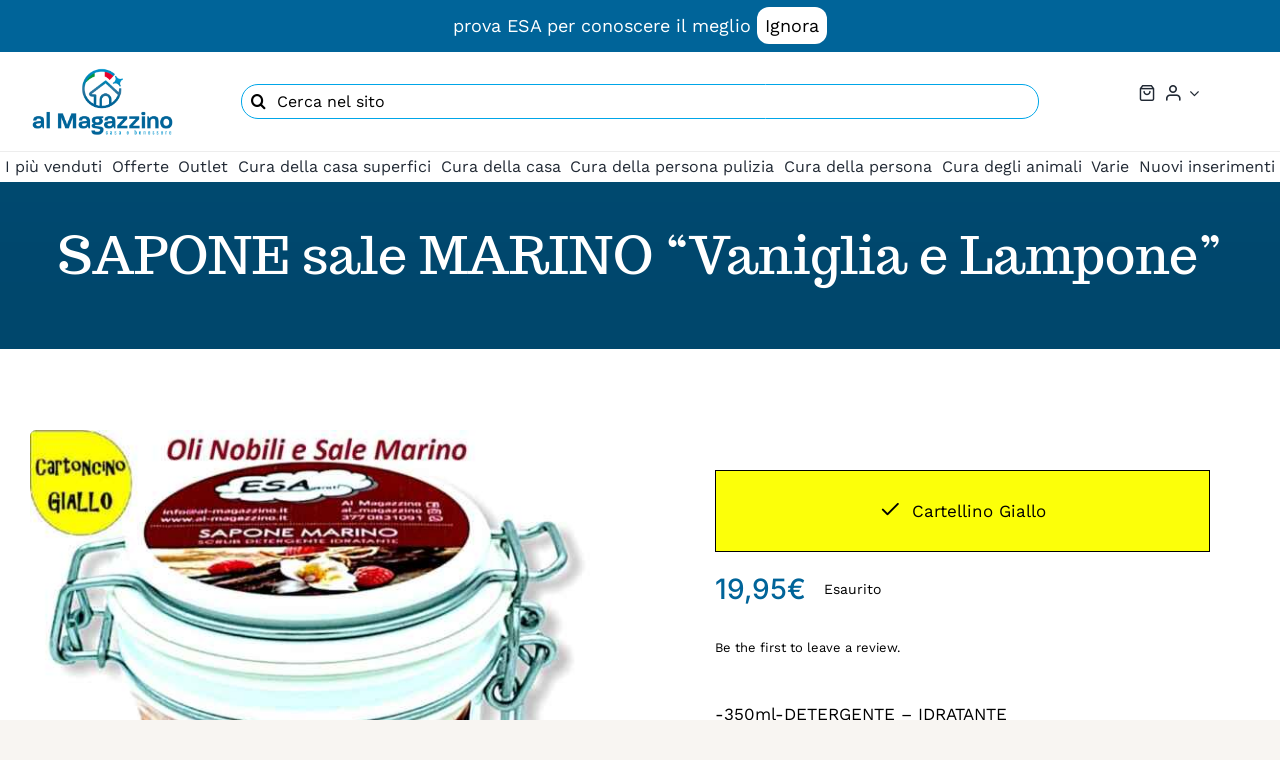

--- FILE ---
content_type: text/html; charset=UTF-8
request_url: https://al-magazzino.it/prodotto/sapone-marino-500g-di-coccole-vaniglia-e-lampone/
body_size: 62903
content:
<!DOCTYPE html>
<html class="avada-html-layout-wide avada-html-header-position-top avada-is-100-percent-template" lang="it-IT" prefix="og: http://ogp.me/ns# fb: http://ogp.me/ns/fb#">
<head>
	<meta http-equiv="X-UA-Compatible" content="IE=edge" />
	<meta http-equiv="Content-Type" content="text/html; charset=utf-8"/>
	<meta name="viewport" content="width=device-width, initial-scale=1" />
	<title>SAPONE sale MARINO &#8220;Vaniglia e Lampone&#8221; &#8211; Al Magazzino</title>
<link href="https://fonts.googleapis.com/css?family=Lato:100,100i,200,200i,300,300i,400,400i,500,500i,600,600i,700,700i,800,800i,900,900i%7COpen+Sans:100,100i,200,200i,300,300i,400,400i,500,500i,600,600i,700,700i,800,800i,900,900i%7CPoppins:100,100i,200,200i,300,300i,400,400i,500,500i,600,600i,700,700i,800,800i,900,900i" rel="stylesheet"><meta name='robots' content='max-image-preview:large' />
	<style>img:is([sizes="auto" i], [sizes^="auto," i]) { contain-intrinsic-size: 3000px 1500px }</style>
	<script>window._wca = window._wca || [];</script>
<link rel='dns-prefetch' href='//www.google.com' />
<link rel='dns-prefetch' href='//stats.wp.com' />
<link rel='dns-prefetch' href='//www.googletagmanager.com' />
<link rel='preconnect' href='//c0.wp.com' />
<link rel="alternate" type="application/rss+xml" title="Al Magazzino &raquo; Feed" href="https://al-magazzino.it/feed/" />
<link rel="alternate" type="application/rss+xml" title="Al Magazzino &raquo; Feed dei commenti" href="https://al-magazzino.it/comments/feed/" />
								<link rel="icon" href="https://al-magazzino.it/wp-content/uploads/2021/07/cropped-logoMINI.png" type="image/png" />
		
		
		
				<link rel="alternate" type="application/rss+xml" title="Al Magazzino &raquo; SAPONE sale MARINO &#8220;Vaniglia e Lampone&#8221; Feed dei commenti" href="https://al-magazzino.it/prodotto/sapone-marino-500g-di-coccole-vaniglia-e-lampone/feed/" />
					<meta name="description" content="Soluzione consigliata da  cartoncino&nbsp;GIALLO&nbsp;(per arrivare dove non si penserebbe essere  possibile) Utilizzare a secco strofinando la zona da  trattare per il tempo desiderato, risciacquare con acqua preferibilmente tiepida  e asciugare con cura. Consigliato per pelli normali, o anche in presenza di"/>
				
		<meta property="og:locale" content="it_IT"/>
		<meta property="og:type" content="article"/>
		<meta property="og:site_name" content="Al Magazzino"/>
		<meta property="og:title" content="  SAPONE sale MARINO &#8220;Vaniglia e Lampone&#8221;"/>
				<meta property="og:description" content="Soluzione consigliata da  cartoncino&nbsp;GIALLO&nbsp;(per arrivare dove non si penserebbe essere  possibile) Utilizzare a secco strofinando la zona da  trattare per il tempo desiderato, risciacquare con acqua preferibilmente tiepida  e asciugare con cura. Consigliato per pelli normali, o anche in presenza di"/>
				<meta property="og:url" content="https://al-magazzino.it/prodotto/sapone-marino-500g-di-coccole-vaniglia-e-lampone/"/>
													<meta property="article:modified_time" content="2025-12-16T08:38:02+01:00"/>
											<meta property="og:image" content="https://al-magazzino.it/wp-content/uploads/2021/07/ES096_1.jpg"/>
		<meta property="og:image:width" content="900"/>
		<meta property="og:image:height" content="900"/>
		<meta property="og:image:type" content="image/jpeg"/>
				<link rel='stylesheet' id='woosb-blocks-css' href='https://al-magazzino.it/wp-content/plugins/woo-product-bundle/assets/css/blocks.css?ver=8.4.2' type='text/css' media='all' />
<link rel='stylesheet' id='layerslider-css' href='https://al-magazzino.it/wp-content/plugins/LayerSlider/assets/static/layerslider/css/layerslider.css?ver=7.11.1' type='text/css' media='all' />
<link rel='stylesheet' id='wp-components-css' href='https://c0.wp.com/c/6.8.3/wp-includes/css/dist/components/style.css' type='text/css' media='all' />
<link rel='stylesheet' id='wp-preferences-css' href='https://c0.wp.com/c/6.8.3/wp-includes/css/dist/preferences/style.css' type='text/css' media='all' />
<link rel='stylesheet' id='wp-block-editor-css' href='https://c0.wp.com/c/6.8.3/wp-includes/css/dist/block-editor/style.css' type='text/css' media='all' />
<link rel='stylesheet' id='popup-maker-block-library-style-css' href='https://al-magazzino.it/wp-content/plugins/popup-maker/dist/packages/block-library-style.css?ver=dbea705cfafe089d65f1' type='text/css' media='all' />
<link rel='stylesheet' id='mediaelement-css' href='https://c0.wp.com/c/6.8.3/wp-includes/js/mediaelement/mediaelementplayer-legacy.min.css' type='text/css' media='all' />
<link rel='stylesheet' id='wp-mediaelement-css' href='https://c0.wp.com/c/6.8.3/wp-includes/js/mediaelement/wp-mediaelement.css' type='text/css' media='all' />
<style id='jetpack-sharing-buttons-style-inline-css' type='text/css'>
.jetpack-sharing-buttons__services-list{display:flex;flex-direction:row;flex-wrap:wrap;gap:0;list-style-type:none;margin:5px;padding:0}.jetpack-sharing-buttons__services-list.has-small-icon-size{font-size:12px}.jetpack-sharing-buttons__services-list.has-normal-icon-size{font-size:16px}.jetpack-sharing-buttons__services-list.has-large-icon-size{font-size:24px}.jetpack-sharing-buttons__services-list.has-huge-icon-size{font-size:36px}@media print{.jetpack-sharing-buttons__services-list{display:none!important}}.editor-styles-wrapper .wp-block-jetpack-sharing-buttons{gap:0;padding-inline-start:0}ul.jetpack-sharing-buttons__services-list.has-background{padding:1.25em 2.375em}
</style>
<link rel='stylesheet' id='open_wp_css-css' href='https://al-magazzino.it/wp-content/plugins/opening-hours/wp/css/css.css?ver=6.8.3' type='text/css' media='all' />
<link rel='stylesheet' id='photoswipe-css' href='https://c0.wp.com/p/woocommerce/10.4.3/assets/css/photoswipe/photoswipe.min.css' type='text/css' media='all' />
<link rel='stylesheet' id='photoswipe-default-skin-css' href='https://c0.wp.com/p/woocommerce/10.4.3/assets/css/photoswipe/default-skin/default-skin.min.css' type='text/css' media='all' />
<style id='woocommerce-inline-inline-css' type='text/css'>
.woocommerce form .form-row .required { visibility: visible; }
</style>
<link rel='stylesheet' id='woosb-frontend-css' href='https://al-magazzino.it/wp-content/plugins/woo-product-bundle/assets/css/frontend.css?ver=8.4.2' type='text/css' media='all' />
<link rel='stylesheet' id='woo_discount_pro_style-css' href='https://al-magazzino.it/wp-content/plugins/woo-discount-rules-pro/Assets/Css/awdr_style.css?ver=2.4.3' type='text/css' media='all' />
<link rel='stylesheet' id='fusion-dynamic-css-css' href='https://al-magazzino.it/wp-content/uploads/fusion-styles/b53be6a60e11df4360b8f356637aa24e.min.css?ver=3.14.2' type='text/css' media='all' />
<link rel='stylesheet' id='avada-fullwidth-md-css' href='https://al-magazzino.it/wp-content/plugins/fusion-builder/assets/css/media/fullwidth-md.min.css?ver=3.14.2' type='text/css' media='only screen and (max-width: 1100px)' />
<link rel='stylesheet' id='avada-fullwidth-sm-css' href='https://al-magazzino.it/wp-content/plugins/fusion-builder/assets/css/media/fullwidth-sm.min.css?ver=3.14.2' type='text/css' media='only screen and (max-width: 880px)' />
<link rel='stylesheet' id='avada-icon-md-css' href='https://al-magazzino.it/wp-content/plugins/fusion-builder/assets/css/media/icon-md.min.css?ver=3.14.2' type='text/css' media='only screen and (max-width: 1100px)' />
<link rel='stylesheet' id='avada-icon-sm-css' href='https://al-magazzino.it/wp-content/plugins/fusion-builder/assets/css/media/icon-sm.min.css?ver=3.14.2' type='text/css' media='only screen and (max-width: 880px)' />
<link rel='stylesheet' id='avada-grid-md-css' href='https://al-magazzino.it/wp-content/plugins/fusion-builder/assets/css/media/grid-md.min.css?ver=7.14.2' type='text/css' media='only screen and (max-width: 1100px)' />
<link rel='stylesheet' id='avada-grid-sm-css' href='https://al-magazzino.it/wp-content/plugins/fusion-builder/assets/css/media/grid-sm.min.css?ver=7.14.2' type='text/css' media='only screen and (max-width: 880px)' />
<link rel='stylesheet' id='avada-image-md-css' href='https://al-magazzino.it/wp-content/plugins/fusion-builder/assets/css/media/image-md.min.css?ver=7.14.2' type='text/css' media='only screen and (max-width: 1100px)' />
<link rel='stylesheet' id='avada-image-sm-css' href='https://al-magazzino.it/wp-content/plugins/fusion-builder/assets/css/media/image-sm.min.css?ver=7.14.2' type='text/css' media='only screen and (max-width: 880px)' />
<link rel='stylesheet' id='avada-person-md-css' href='https://al-magazzino.it/wp-content/plugins/fusion-builder/assets/css/media/person-md.min.css?ver=7.14.2' type='text/css' media='only screen and (max-width: 1100px)' />
<link rel='stylesheet' id='avada-person-sm-css' href='https://al-magazzino.it/wp-content/plugins/fusion-builder/assets/css/media/person-sm.min.css?ver=7.14.2' type='text/css' media='only screen and (max-width: 880px)' />
<link rel='stylesheet' id='avada-section-separator-md-css' href='https://al-magazzino.it/wp-content/plugins/fusion-builder/assets/css/media/section-separator-md.min.css?ver=3.14.2' type='text/css' media='only screen and (max-width: 1100px)' />
<link rel='stylesheet' id='avada-section-separator-sm-css' href='https://al-magazzino.it/wp-content/plugins/fusion-builder/assets/css/media/section-separator-sm.min.css?ver=3.14.2' type='text/css' media='only screen and (max-width: 880px)' />
<link rel='stylesheet' id='avada-social-sharing-md-css' href='https://al-magazzino.it/wp-content/plugins/fusion-builder/assets/css/media/social-sharing-md.min.css?ver=7.14.2' type='text/css' media='only screen and (max-width: 1100px)' />
<link rel='stylesheet' id='avada-social-sharing-sm-css' href='https://al-magazzino.it/wp-content/plugins/fusion-builder/assets/css/media/social-sharing-sm.min.css?ver=7.14.2' type='text/css' media='only screen and (max-width: 880px)' />
<link rel='stylesheet' id='avada-social-links-md-css' href='https://al-magazzino.it/wp-content/plugins/fusion-builder/assets/css/media/social-links-md.min.css?ver=7.14.2' type='text/css' media='only screen and (max-width: 1100px)' />
<link rel='stylesheet' id='avada-social-links-sm-css' href='https://al-magazzino.it/wp-content/plugins/fusion-builder/assets/css/media/social-links-sm.min.css?ver=7.14.2' type='text/css' media='only screen and (max-width: 880px)' />
<link rel='stylesheet' id='avada-tabs-lg-min-css' href='https://al-magazzino.it/wp-content/plugins/fusion-builder/assets/css/media/tabs-lg-min.min.css?ver=7.14.2' type='text/css' media='only screen and (min-width: 880px)' />
<link rel='stylesheet' id='avada-tabs-lg-max-css' href='https://al-magazzino.it/wp-content/plugins/fusion-builder/assets/css/media/tabs-lg-max.min.css?ver=7.14.2' type='text/css' media='only screen and (max-width: 880px)' />
<link rel='stylesheet' id='avada-tabs-md-css' href='https://al-magazzino.it/wp-content/plugins/fusion-builder/assets/css/media/tabs-md.min.css?ver=7.14.2' type='text/css' media='only screen and (max-width: 1100px)' />
<link rel='stylesheet' id='avada-tabs-sm-css' href='https://al-magazzino.it/wp-content/plugins/fusion-builder/assets/css/media/tabs-sm.min.css?ver=7.14.2' type='text/css' media='only screen and (max-width: 880px)' />
<link rel='stylesheet' id='awb-text-md-css' href='https://al-magazzino.it/wp-content/plugins/fusion-builder/assets/css/media/text-md.min.css?ver=3.14.2' type='text/css' media='only screen and (max-width: 1100px)' />
<link rel='stylesheet' id='awb-text-sm-css' href='https://al-magazzino.it/wp-content/plugins/fusion-builder/assets/css/media/text-sm.min.css?ver=3.14.2' type='text/css' media='only screen and (max-width: 880px)' />
<link rel='stylesheet' id='awb-title-md-css' href='https://al-magazzino.it/wp-content/plugins/fusion-builder/assets/css/media/title-md.min.css?ver=3.14.2' type='text/css' media='only screen and (max-width: 1100px)' />
<link rel='stylesheet' id='awb-title-sm-css' href='https://al-magazzino.it/wp-content/plugins/fusion-builder/assets/css/media/title-sm.min.css?ver=3.14.2' type='text/css' media='only screen and (max-width: 880px)' />
<link rel='stylesheet' id='awb-woo-cart-totals-md-css' href='https://al-magazzino.it/wp-content/plugins/fusion-builder/assets/css/media/woo-cart-totals-md.min.css?ver=3.14.2' type='text/css' media='only screen and (max-width: 1100px)' />
<link rel='stylesheet' id='awb-woo-cart-totals-sm-css' href='https://al-magazzino.it/wp-content/plugins/fusion-builder/assets/css/media/woo-cart-totals-sm.min.css?ver=3.14.2' type='text/css' media='only screen and (max-width: 880px)' />
<link rel='stylesheet' id='awb-post-card-image-sm-css' href='https://al-magazzino.it/wp-content/plugins/fusion-builder/assets/css/media/post-card-image-sm.min.css?ver=3.14.2' type='text/css' media='only screen and (max-width: 880px)' />
<link rel='stylesheet' id='avada-max-sh-cbp-woo-quick-view-css' href='https://al-magazzino.it/wp-content/themes/Avada/assets/css/media/max-sh-cbp-woo-quick-view.min.css?ver=7.14.2' type='text/css' media='only screen and (max-width: 800px)' />
<link rel='stylesheet' id='avada-min-sh-cbp-woo-quick-view-css' href='https://al-magazzino.it/wp-content/themes/Avada/assets/css/media/min-sh-cbp-woo-quick-view.min.css?ver=7.14.2' type='text/css' media='only screen and (min-width: 800px)' />
<link rel='stylesheet' id='avada-swiper-md-css' href='https://al-magazzino.it/wp-content/plugins/fusion-builder/assets/css/media/swiper-md.min.css?ver=7.14.2' type='text/css' media='only screen and (max-width: 1100px)' />
<link rel='stylesheet' id='avada-swiper-sm-css' href='https://al-magazzino.it/wp-content/plugins/fusion-builder/assets/css/media/swiper-sm.min.css?ver=7.14.2' type='text/css' media='only screen and (max-width: 880px)' />
<link rel='stylesheet' id='avada-post-cards-md-css' href='https://al-magazzino.it/wp-content/plugins/fusion-builder/assets/css/media/post-cards-md.min.css?ver=7.14.2' type='text/css' media='only screen and (max-width: 1100px)' />
<link rel='stylesheet' id='avada-post-cards-sm-css' href='https://al-magazzino.it/wp-content/plugins/fusion-builder/assets/css/media/post-cards-sm.min.css?ver=7.14.2' type='text/css' media='only screen and (max-width: 880px)' />
<link rel='stylesheet' id='avada-facebook-page-md-css' href='https://al-magazzino.it/wp-content/plugins/fusion-builder/assets/css/media/facebook-page-md.min.css?ver=7.14.2' type='text/css' media='only screen and (max-width: 1100px)' />
<link rel='stylesheet' id='avada-facebook-page-sm-css' href='https://al-magazzino.it/wp-content/plugins/fusion-builder/assets/css/media/facebook-page-sm.min.css?ver=7.14.2' type='text/css' media='only screen and (max-width: 880px)' />
<link rel='stylesheet' id='avada-twitter-timeline-md-css' href='https://al-magazzino.it/wp-content/plugins/fusion-builder/assets/css/media/twitter-timeline-md.min.css?ver=7.14.2' type='text/css' media='only screen and (max-width: 1100px)' />
<link rel='stylesheet' id='avada-twitter-timeline-sm-css' href='https://al-magazzino.it/wp-content/plugins/fusion-builder/assets/css/media/twitter-timeline-sm.min.css?ver=7.14.2' type='text/css' media='only screen and (max-width: 880px)' />
<link rel='stylesheet' id='avada-flickr-md-css' href='https://al-magazzino.it/wp-content/plugins/fusion-builder/assets/css/media/flickr-md.min.css?ver=7.14.2' type='text/css' media='only screen and (max-width: 1100px)' />
<link rel='stylesheet' id='avada-flickr-sm-css' href='https://al-magazzino.it/wp-content/plugins/fusion-builder/assets/css/media/flickr-sm.min.css?ver=7.14.2' type='text/css' media='only screen and (max-width: 880px)' />
<link rel='stylesheet' id='avada-tagcloud-md-css' href='https://al-magazzino.it/wp-content/plugins/fusion-builder/assets/css/media/tagcloud-md.min.css?ver=7.14.2' type='text/css' media='only screen and (max-width: 1100px)' />
<link rel='stylesheet' id='avada-tagcloud-sm-css' href='https://al-magazzino.it/wp-content/plugins/fusion-builder/assets/css/media/tagcloud-sm.min.css?ver=7.14.2' type='text/css' media='only screen and (max-width: 880px)' />
<link rel='stylesheet' id='avada-instagram-md-css' href='https://al-magazzino.it/wp-content/plugins/fusion-builder/assets/css/media/instagram-md.min.css?ver=7.14.2' type='text/css' media='only screen and (max-width: 1100px)' />
<link rel='stylesheet' id='avada-instagram-sm-css' href='https://al-magazzino.it/wp-content/plugins/fusion-builder/assets/css/media/instagram-sm.min.css?ver=7.14.2' type='text/css' media='only screen and (max-width: 880px)' />
<link rel='stylesheet' id='awb-meta-md-css' href='https://al-magazzino.it/wp-content/plugins/fusion-builder/assets/css/media/meta-md.min.css?ver=7.14.2' type='text/css' media='only screen and (max-width: 1100px)' />
<link rel='stylesheet' id='awb-meta-sm-css' href='https://al-magazzino.it/wp-content/plugins/fusion-builder/assets/css/media/meta-sm.min.css?ver=7.14.2' type='text/css' media='only screen and (max-width: 880px)' />
<link rel='stylesheet' id='avada-woo-reviews-sm-css' href='https://al-magazzino.it/wp-content/plugins/fusion-builder/assets/css/media/woo-reviews-sm.min.css?ver=7.14.2' type='text/css' media='only screen and (max-width: 880px)' />
<link rel='stylesheet' id='avada-max-sh-cbp-woo-tabs-css' href='https://al-magazzino.it/wp-content/themes/Avada/assets/css/media/max-sh-cbp-woo-tabs.min.css?ver=7.14.2' type='text/css' media='only screen and (max-width: 800px)' />
<link rel='stylesheet' id='avada-woo-notices-sm-css' href='https://al-magazzino.it/wp-content/plugins/fusion-builder/assets/css/media/woo-notices-sm.min.css?ver=7.14.2' type='text/css' media='only screen and (max-width: 880px)' />
<link rel='stylesheet' id='awb-layout-colums-md-css' href='https://al-magazzino.it/wp-content/plugins/fusion-builder/assets/css/media/layout-columns-md.min.css?ver=3.14.2' type='text/css' media='only screen and (max-width: 1100px)' />
<link rel='stylesheet' id='awb-layout-colums-sm-css' href='https://al-magazzino.it/wp-content/plugins/fusion-builder/assets/css/media/layout-columns-sm.min.css?ver=3.14.2' type='text/css' media='only screen and (max-width: 880px)' />
<link rel='stylesheet' id='avada-max-1c-css' href='https://al-magazzino.it/wp-content/themes/Avada/assets/css/media/max-1c.min.css?ver=7.14.2' type='text/css' media='only screen and (max-width: 640px)' />
<link rel='stylesheet' id='avada-max-2c-css' href='https://al-magazzino.it/wp-content/themes/Avada/assets/css/media/max-2c.min.css?ver=7.14.2' type='text/css' media='only screen and (max-width: 712px)' />
<link rel='stylesheet' id='avada-min-2c-max-3c-css' href='https://al-magazzino.it/wp-content/themes/Avada/assets/css/media/min-2c-max-3c.min.css?ver=7.14.2' type='text/css' media='only screen and (min-width: 712px) and (max-width: 784px)' />
<link rel='stylesheet' id='avada-min-3c-max-4c-css' href='https://al-magazzino.it/wp-content/themes/Avada/assets/css/media/min-3c-max-4c.min.css?ver=7.14.2' type='text/css' media='only screen and (min-width: 784px) and (max-width: 856px)' />
<link rel='stylesheet' id='avada-min-4c-max-5c-css' href='https://al-magazzino.it/wp-content/themes/Avada/assets/css/media/min-4c-max-5c.min.css?ver=7.14.2' type='text/css' media='only screen and (min-width: 856px) and (max-width: 928px)' />
<link rel='stylesheet' id='avada-min-5c-max-6c-css' href='https://al-magazzino.it/wp-content/themes/Avada/assets/css/media/min-5c-max-6c.min.css?ver=7.14.2' type='text/css' media='only screen and (min-width: 928px) and (max-width: 1000px)' />
<link rel='stylesheet' id='avada-min-shbp-css' href='https://al-magazzino.it/wp-content/themes/Avada/assets/css/media/min-shbp.min.css?ver=7.14.2' type='text/css' media='only screen and (min-width: 1081px)' />
<link rel='stylesheet' id='avada-max-shbp-css' href='https://al-magazzino.it/wp-content/themes/Avada/assets/css/media/max-shbp.min.css?ver=7.14.2' type='text/css' media='only screen and (max-width: 1080px)' />
<link rel='stylesheet' id='avada-max-sh-shbp-css' href='https://al-magazzino.it/wp-content/themes/Avada/assets/css/media/max-sh-shbp.min.css?ver=7.14.2' type='text/css' media='only screen and (max-width: 1080px)' />
<link rel='stylesheet' id='avada-min-768-max-1024-p-css' href='https://al-magazzino.it/wp-content/themes/Avada/assets/css/media/min-768-max-1024-p.min.css?ver=7.14.2' type='text/css' media='only screen and (min-device-width: 768px) and (max-device-width: 1024px) and (orientation: portrait)' />
<link rel='stylesheet' id='avada-min-768-max-1024-l-css' href='https://al-magazzino.it/wp-content/themes/Avada/assets/css/media/min-768-max-1024-l.min.css?ver=7.14.2' type='text/css' media='only screen and (min-device-width: 768px) and (max-device-width: 1024px) and (orientation: landscape)' />
<link rel='stylesheet' id='avada-max-sh-cbp-css' href='https://al-magazzino.it/wp-content/themes/Avada/assets/css/media/max-sh-cbp.min.css?ver=7.14.2' type='text/css' media='only screen and (max-width: 800px)' />
<link rel='stylesheet' id='avada-max-sh-sbp-css' href='https://al-magazzino.it/wp-content/themes/Avada/assets/css/media/max-sh-sbp.min.css?ver=7.14.2' type='text/css' media='only screen and (max-width: 800px)' />
<link rel='stylesheet' id='avada-max-sh-640-css' href='https://al-magazzino.it/wp-content/themes/Avada/assets/css/media/max-sh-640.min.css?ver=7.14.2' type='text/css' media='only screen and (max-width: 640px)' />
<link rel='stylesheet' id='avada-max-shbp-18-css' href='https://al-magazzino.it/wp-content/themes/Avada/assets/css/media/max-shbp-18.min.css?ver=7.14.2' type='text/css' media='only screen and (max-width: 1062px)' />
<link rel='stylesheet' id='avada-max-shbp-32-css' href='https://al-magazzino.it/wp-content/themes/Avada/assets/css/media/max-shbp-32.min.css?ver=7.14.2' type='text/css' media='only screen and (max-width: 1048px)' />
<link rel='stylesheet' id='avada-min-sh-cbp-css' href='https://al-magazzino.it/wp-content/themes/Avada/assets/css/media/min-sh-cbp.min.css?ver=7.14.2' type='text/css' media='only screen and (min-width: 800px)' />
<link rel='stylesheet' id='avada-max-640-css' href='https://al-magazzino.it/wp-content/themes/Avada/assets/css/media/max-640.min.css?ver=7.14.2' type='text/css' media='only screen and (max-device-width: 640px)' />
<link rel='stylesheet' id='avada-max-main-css' href='https://al-magazzino.it/wp-content/themes/Avada/assets/css/media/max-main.min.css?ver=7.14.2' type='text/css' media='only screen and (max-width: 1000px)' />
<link rel='stylesheet' id='avada-max-cbp-css' href='https://al-magazzino.it/wp-content/themes/Avada/assets/css/media/max-cbp.min.css?ver=7.14.2' type='text/css' media='only screen and (max-width: 800px)' />
<link rel='stylesheet' id='avada-max-640-sliders-css' href='https://al-magazzino.it/wp-content/themes/Avada/assets/css/media/max-640-sliders.min.css?ver=7.14.2' type='text/css' media='only screen and (max-device-width: 640px)' />
<link rel='stylesheet' id='avada-max-sh-cbp-sliders-css' href='https://al-magazzino.it/wp-content/themes/Avada/assets/css/media/max-sh-cbp-sliders.min.css?ver=7.14.2' type='text/css' media='only screen and (max-width: 800px)' />
<link rel='stylesheet' id='fb-max-sh-cbp-css' href='https://al-magazzino.it/wp-content/plugins/fusion-builder/assets/css/media/max-sh-cbp.min.css?ver=3.14.2' type='text/css' media='only screen and (max-width: 800px)' />
<link rel='stylesheet' id='fb-min-768-max-1024-p-css' href='https://al-magazzino.it/wp-content/plugins/fusion-builder/assets/css/media/min-768-max-1024-p.min.css?ver=3.14.2' type='text/css' media='only screen and (min-device-width: 768px) and (max-device-width: 1024px) and (orientation: portrait)' />
<link rel='stylesheet' id='fb-max-640-css' href='https://al-magazzino.it/wp-content/plugins/fusion-builder/assets/css/media/max-640.min.css?ver=3.14.2' type='text/css' media='only screen and (max-device-width: 640px)' />
<link rel='stylesheet' id='fb-max-1c-css' href='https://al-magazzino.it/wp-content/plugins/fusion-builder/assets/css/media/max-1c.css?ver=3.14.2' type='text/css' media='only screen and (max-width: 640px)' />
<link rel='stylesheet' id='fb-max-2c-css' href='https://al-magazzino.it/wp-content/plugins/fusion-builder/assets/css/media/max-2c.css?ver=3.14.2' type='text/css' media='only screen and (max-width: 712px)' />
<link rel='stylesheet' id='fb-min-2c-max-3c-css' href='https://al-magazzino.it/wp-content/plugins/fusion-builder/assets/css/media/min-2c-max-3c.css?ver=3.14.2' type='text/css' media='only screen and (min-width: 712px) and (max-width: 784px)' />
<link rel='stylesheet' id='fb-min-3c-max-4c-css' href='https://al-magazzino.it/wp-content/plugins/fusion-builder/assets/css/media/min-3c-max-4c.css?ver=3.14.2' type='text/css' media='only screen and (min-width: 784px) and (max-width: 856px)' />
<link rel='stylesheet' id='fb-min-4c-max-5c-css' href='https://al-magazzino.it/wp-content/plugins/fusion-builder/assets/css/media/min-4c-max-5c.css?ver=3.14.2' type='text/css' media='only screen and (min-width: 856px) and (max-width: 928px)' />
<link rel='stylesheet' id='fb-min-5c-max-6c-css' href='https://al-magazzino.it/wp-content/plugins/fusion-builder/assets/css/media/min-5c-max-6c.css?ver=3.14.2' type='text/css' media='only screen and (min-width: 928px) and (max-width: 1000px)' />
<link rel='stylesheet' id='avada-min-768-max-1024-woo-css' href='https://al-magazzino.it/wp-content/themes/Avada/assets/css/media/min-768-max-1024-woo.min.css?ver=7.14.2' type='text/css' media='only screen and (min-device-width: 768px) and (max-device-width: 1024px)' />
<link rel='stylesheet' id='avada-max-sh-640-woo-css' href='https://al-magazzino.it/wp-content/themes/Avada/assets/css/media/max-sh-640-woo.min.css?ver=7.14.2' type='text/css' media='only screen and (max-width: 640px)' />
<link rel='stylesheet' id='avada-max-sh-cbp-woo-css' href='https://al-magazzino.it/wp-content/themes/Avada/assets/css/media/max-sh-cbp-woo.min.css?ver=7.14.2' type='text/css' media='only screen and (max-width: 800px)' />
<link rel='stylesheet' id='avada-min-sh-cbp-woo-css' href='https://al-magazzino.it/wp-content/themes/Avada/assets/css/media/min-sh-cbp-woo.min.css?ver=7.14.2' type='text/css' media='only screen and (min-width: 800px)' />
<link rel='stylesheet' id='avada-off-canvas-md-css' href='https://al-magazzino.it/wp-content/plugins/fusion-builder/assets/css/media/off-canvas-md.min.css?ver=7.14.2' type='text/css' media='only screen and (max-width: 1100px)' />
<link rel='stylesheet' id='avada-off-canvas-sm-css' href='https://al-magazzino.it/wp-content/plugins/fusion-builder/assets/css/media/off-canvas-sm.min.css?ver=7.14.2' type='text/css' media='only screen and (max-width: 880px)' />
<script type="text/template" id="tmpl-variation-template">
	<div class="woocommerce-variation-description">{{{ data.variation.variation_description }}}</div>
	<div class="woocommerce-variation-price">{{{ data.variation.price_html }}}</div>
	<div class="woocommerce-variation-availability">{{{ data.variation.availability_html }}}</div>
</script>
<script type="text/template" id="tmpl-unavailable-variation-template">
	<p role="alert">Questo prodotto non è disponibile. Scegli un&#039;altra combinazione.</p>
</script>
<script type="text/javascript" src="https://c0.wp.com/c/6.8.3/wp-includes/js/jquery/jquery.js" id="jquery-core-js"></script>
<script type="text/javascript" src="https://c0.wp.com/c/6.8.3/wp-includes/js/jquery/jquery-migrate.js" id="jquery-migrate-js"></script>
<script type="text/javascript" id="layerslider-utils-js-extra">
/* <![CDATA[ */
var LS_Meta = {"v":"7.11.1","fixGSAP":"1"};
/* ]]> */
</script>
<script type="text/javascript" src="https://al-magazzino.it/wp-content/plugins/LayerSlider/assets/static/layerslider/js/layerslider.utils.js?ver=7.11.1" id="layerslider-utils-js"></script>
<script type="text/javascript" src="https://al-magazzino.it/wp-content/plugins/LayerSlider/assets/static/layerslider/js/layerslider.kreaturamedia.jquery.js?ver=7.11.1" id="layerslider-js"></script>
<script type="text/javascript" src="https://al-magazzino.it/wp-content/plugins/LayerSlider/assets/static/layerslider/js/layerslider.transitions.js?ver=7.11.1" id="layerslider-transitions-js"></script>
<script type="text/javascript" id="open_wp_js-js-extra">
/* <![CDATA[ */
var we_are_open_wp_ajax = {"url":"https:\/\/al-magazzino.it\/wp-admin\/admin-ajax.php","action":"we_are_open_wp_ajax"};
/* ]]> */
</script>
<script type="text/javascript" src="https://al-magazzino.it/wp-content/plugins/opening-hours/wp/js/js.js?ver=6.8.3" id="open_wp_js-js"></script>
<script type="text/javascript" src="https://al-magazzino.it/wp-content/plugins/recaptcha-woo/js/rcfwc.js?ver=1.0" id="rcfwc-js-js" defer="defer" data-wp-strategy="defer"></script>
<script type="text/javascript" src="https://www.google.com/recaptcha/api.js?hl=it_IT" id="recaptcha-js" defer="defer" data-wp-strategy="defer"></script>
<script type="text/javascript" src="https://c0.wp.com/p/woocommerce/10.4.3/assets/js/jquery-blockui/jquery.blockUI.js" id="wc-jquery-blockui-js" defer="defer" data-wp-strategy="defer"></script>
<script type="text/javascript" id="wc-add-to-cart-js-extra">
/* <![CDATA[ */
var wc_add_to_cart_params = {"ajax_url":"\/wp-admin\/admin-ajax.php","wc_ajax_url":"\/?wc-ajax=%%endpoint%%","i18n_view_cart":"Visualizza carrello","cart_url":"https:\/\/al-magazzino.it\/cart\/","is_cart":"","cart_redirect_after_add":"no"};
/* ]]> */
</script>
<script type="text/javascript" src="https://c0.wp.com/p/woocommerce/10.4.3/assets/js/frontend/add-to-cart.js" id="wc-add-to-cart-js" defer="defer" data-wp-strategy="defer"></script>
<script type="text/javascript" src="https://c0.wp.com/p/woocommerce/10.4.3/assets/js/flexslider/jquery.flexslider.js" id="wc-flexslider-js" defer="defer" data-wp-strategy="defer"></script>
<script type="text/javascript" src="https://c0.wp.com/p/woocommerce/10.4.3/assets/js/photoswipe/photoswipe.js" id="wc-photoswipe-js" defer="defer" data-wp-strategy="defer"></script>
<script type="text/javascript" src="https://c0.wp.com/p/woocommerce/10.4.3/assets/js/photoswipe/photoswipe-ui-default.js" id="wc-photoswipe-ui-default-js" defer="defer" data-wp-strategy="defer"></script>
<script type="text/javascript" id="wc-single-product-js-extra">
/* <![CDATA[ */
var wc_single_product_params = {"i18n_required_rating_text":"Seleziona una valutazione","i18n_rating_options":["1 stella su 5","2 stelle su 5","3 stelle su 5","4 stelle su 5","5 stelle su 5"],"i18n_product_gallery_trigger_text":"Visualizza la galleria di immagini a schermo intero","review_rating_required":"yes","flexslider":{"rtl":false,"animation":"slide","smoothHeight":true,"directionNav":true,"controlNav":"thumbnails","slideshow":false,"animationSpeed":500,"animationLoop":false,"allowOneSlide":false,"prevText":"<i class=\"awb-icon-angle-left\"><\/i>","nextText":"<i class=\"awb-icon-angle-right\"><\/i>"},"zoom_enabled":"","zoom_options":[],"photoswipe_enabled":"1","photoswipe_options":{"shareEl":false,"closeOnScroll":false,"history":false,"hideAnimationDuration":0,"showAnimationDuration":0},"flexslider_enabled":"1"};
/* ]]> */
</script>
<script type="text/javascript" src="https://c0.wp.com/p/woocommerce/10.4.3/assets/js/frontend/single-product.js" id="wc-single-product-js" defer="defer" data-wp-strategy="defer"></script>
<script type="text/javascript" src="https://c0.wp.com/p/woocommerce/10.4.3/assets/js/js-cookie/js.cookie.js" id="wc-js-cookie-js" defer="defer" data-wp-strategy="defer"></script>
<script type="text/javascript" id="woocommerce-js-extra">
/* <![CDATA[ */
var woocommerce_params = {"ajax_url":"\/wp-admin\/admin-ajax.php","wc_ajax_url":"\/?wc-ajax=%%endpoint%%","i18n_password_show":"Mostra password","i18n_password_hide":"Nascondi password"};
/* ]]> */
</script>
<script type="text/javascript" src="https://c0.wp.com/p/woocommerce/10.4.3/assets/js/frontend/woocommerce.js" id="woocommerce-js" defer="defer" data-wp-strategy="defer"></script>
<script type="text/javascript" src="https://c0.wp.com/c/6.8.3/wp-includes/js/underscore.min.js" id="underscore-js"></script>
<script type="text/javascript" id="wp-util-js-extra">
/* <![CDATA[ */
var _wpUtilSettings = {"ajax":{"url":"\/wp-admin\/admin-ajax.php"}};
/* ]]> */
</script>
<script type="text/javascript" src="https://c0.wp.com/c/6.8.3/wp-includes/js/wp-util.js" id="wp-util-js"></script>
<script type="text/javascript" id="wc-add-to-cart-variation-js-extra">
/* <![CDATA[ */
var wc_add_to_cart_variation_params = {"wc_ajax_url":"\/?wc-ajax=%%endpoint%%","i18n_no_matching_variations_text":"Nessun prodotto corrisponde alla tua scelta. Prova con un'altra combinazione.","i18n_make_a_selection_text":"Seleziona le opzioni del prodotto prima di aggiungerlo al carrello.","i18n_unavailable_text":"Questo prodotto non \u00e8 disponibile. Scegli un'altra combinazione.","i18n_reset_alert_text":"La tua selezione \u00e8 stata azzerata. Seleziona le opzioni del prodotto prima di aggiungerlo al carrello."};
/* ]]> */
</script>
<script type="text/javascript" src="https://c0.wp.com/p/woocommerce/10.4.3/assets/js/frontend/add-to-cart-variation.js" id="wc-add-to-cart-variation-js" defer="defer" data-wp-strategy="defer"></script>
<script type="text/javascript" src="https://stats.wp.com/s-202603.js" id="woocommerce-analytics-js" defer="defer" data-wp-strategy="defer"></script>

<!-- Snippet del tag Google (gtag.js) aggiunto da Site Kit -->
<!-- Snippet Google Analytics aggiunto da Site Kit -->
<script type="text/javascript" src="https://www.googletagmanager.com/gtag/js?id=G-MLN89TYK43" id="google_gtagjs-js" async></script>
<script type="text/javascript" id="google_gtagjs-js-after">
/* <![CDATA[ */
window.dataLayer = window.dataLayer || [];function gtag(){dataLayer.push(arguments);}
gtag("set","linker",{"domains":["al-magazzino.it"]});
gtag("js", new Date());
gtag("set", "developer_id.dZTNiMT", true);
gtag("config", "G-MLN89TYK43");
/* ]]> */
</script>
<meta name="generator" content="Powered by LayerSlider 7.11.1 - Build Heros, Sliders, and Popups. Create Animations and Beautiful, Rich Web Content as Easy as Never Before on WordPress." />
<!-- LayerSlider updates and docs at: https://layerslider.com -->
<link rel="https://api.w.org/" href="https://al-magazzino.it/wp-json/" /><link rel="alternate" title="JSON" type="application/json" href="https://al-magazzino.it/wp-json/wp/v2/product/10012" /><link rel="EditURI" type="application/rsd+xml" title="RSD" href="https://al-magazzino.it/xmlrpc.php?rsd" />
<meta name="generator" content="WordPress 6.8.3" />
<meta name="generator" content="WooCommerce 10.4.3" />
<link rel="canonical" href="https://al-magazzino.it/prodotto/sapone-marino-500g-di-coccole-vaniglia-e-lampone/" />
<link rel='shortlink' href='https://al-magazzino.it/?p=10012' />
<link rel="alternate" title="oEmbed (JSON)" type="application/json+oembed" href="https://al-magazzino.it/wp-json/oembed/1.0/embed?url=https%3A%2F%2Fal-magazzino.it%2Fprodotto%2Fsapone-marino-500g-di-coccole-vaniglia-e-lampone%2F" />
<link rel="alternate" title="oEmbed (XML)" type="text/xml+oembed" href="https://al-magazzino.it/wp-json/oembed/1.0/embed?url=https%3A%2F%2Fal-magazzino.it%2Fprodotto%2Fsapone-marino-500g-di-coccole-vaniglia-e-lampone%2F&#038;format=xml" />
<style></style><meta name="cdp-version" content="1.5.0" /><meta name="generator" content="Site Kit by Google 1.170.0" />		<link rel="manifest" href="https://al-magazzino.it/wp-json/wp/v2/web-app-manifest">
					<meta name="theme-color" content="#006499">
								<meta name="apple-mobile-web-app-capable" content="yes">
				<meta name="mobile-web-app-capable" content="yes">

				<link rel="apple-touch-startup-image" href="https://al-magazzino.it/wp-content/uploads/2021/07/logo512-200x200.png">

				<meta name="apple-mobile-web-app-title" content="Al Magazzino">
		<meta name="application-name" content="Al Magazzino">
		<style>

	/* write your CSS code here */
	.infoform {
	color: white;
	font-size:10px;
}

.berocket_cart_notice.berocket_cart_notice_14664 {
	background: #0092cb;
	color: white;
}


/* Mega Menu Titles */

.fusion-megamenu-title{
  justify-content:left!important;
	justify-items: left!important;
	transform: translate(-15px,0px);
	font-weight: bold !important;
	
}

.awb-justify-title {
	justify-content: left!important;
	font-weight: bold !important;
}

.hideM {
	visibility: hidden !important;
}

.term-description {
	visibility: hidden;
}

.orderby-order-container {
	z-index: 17 !important;
}

.sort-count.order-dropdown {
	z-index: 17 !important;
}

.fusion-grid-list-view {
	z-index: 17 !important;
}

.fusion-woo-badges-wrapper {
	z-index:17;
}

.fusion-quick-view {
	color: white;
}

#content {
	z-index: 5!important;
}

.attachment-shop_catalog.size-shop_catalog.wp-post-image.lazyautosizes.ls-is-cached.lazyloaded {
	z-index: 2;
}

.hover-image.lazyautosizes.ls-is-cached.lazyloaded {
	z-index:4 !important;
}

.cart-loading {
	z-index:18;
}

.show_details_button.fusion-has-quick-view {
	color:white !important;
}

.button.product_type_simple.add_to_cart_button.ajax_add_to_cart {
	color:white;
}
.button.product_type_simple.add_to_cart_button.ajax_add_to_cart:hover{
	color:#006499;
}

.product-buttons-container.clearfix {
	background: #00a6e8;
	border-radius: 5px;
}

#wrapper .fusion-sliding-bar-wrapper .fusion-vertical-menu-widget .menu li.current-menu-item>a,
#wrapper .fusion-sliding-bar-wrapper .fusion-vertical-menu-widget .menu li.current_page_item>a {
color: #fff !important;
}

.link-per-omaggi:hover {
	color:#ffffff !important;
	background: #00a6e8 !important;
	border-radius: 13px !important;
}
.link-per-omaggi {
	border-radius: 13px !important;
}

.woocommerce-shipping-calculator.customize-unpreviewable {
	visibility: hidden !important;
	position: absolute !important;
}

.woocommerce-shipping-destination {
	visibility:hidden !important;
	position: absolute !important;
}

figcaption {
	background: rgba(0,0,0,0) !important;
}

</style>
<script>

	/* write your JavaScript code here */
	var inputRange = document.getElementsByClassName('pullee')[0],
    maxValue = 150, // the higher the smoother when dragging
    speed = 12, // thanks to @pixelass for this
    currValue, rafID;

// set min/max value
inputRange.min = 0;
inputRange.max = maxValue;

// listen for unlock
function unlockStartHandler() {
    // clear raf if trying again
    window.cancelAnimationFrame(rafID);
    
    // set to desired value
    currValue = +this.value;
}

function unlockEndHandler() {
    
    // store current value
    currValue = +this.value;
    
    // determine if we have reached success or not
    if(currValue >= maxValue) {
        successHandler();
    }
    else {
        rafID = window.requestAnimationFrame(animateHandler);
    }
}

// handle range animation
function animateHandler() {
    
    // update input range
    inputRange.value = currValue;
    
    // determine if we need to continue
    if(currValue > -1) {
    	window.requestAnimationFrame(animateHandler);   
    }
    
    // decrement value
    currValue = currValue - speed;
}

// handle successful unlock
function successHandler() {
    alert('unlocked');
    
    // reset input range
    inputRange.value = 0;
};

// bind events
inputRange.addEventListener('mousedown', unlockStartHandler, false);
inputRange.addEventListener('mousestart', unlockStartHandler, false);
inputRange.addEventListener('mouseup', unlockEndHandler, false);
inputRange.addEventListener('touchend', unlockEndHandler, false);

</script>
<style>
$size: 32;

@mixin track($color: red, $radius: 0) {
    &::-webkit-slider-runnable-track {
        @content;
        border-radius: $radius;
        background-color: $color;
    }
    &::-moz-range-track {
        @content;
        border-radius: $radius;
        background-color: $color;
    }
    &::-moz-focus-outer {
        border: 0;
    }
    &::-ms-track {
        border: 0;
        @content;
        border-radius: $radius;
        background-color: $color;
        color: transparent;
    }
    &::-ms-fill-lower, &::-ms-fill-upper {
        background-color: transparent;
    }
    &::-ms-tooltip {
        display: none;
    }
}

@mixin thumb() {
    &::-webkit-slider-thumb {
        appearance: none;
        @content;
    }
    &::-moz-range-thumb {
        border: 0;
        @content;
    }
    &::-ms-thumb {
        @content;
    }
}

.pullee {
    width: 10rem;
    appearance: none;
    
   /* // handle active states*/
    &:active {
        @include thumb() {
            transform: scale(1.1);
            cursor: -webkit-grabbing;
            cursor: -moz-grabbing;
        }
    }
    
   /* // accessibility*/
    &:focus {
        outline: none;
    }

   /* // thumb styles*/
    @include thumb() {
        display: block;
        width: 1rem;
        height: 1rem;
        border-radius: 50%;
        background: #5990DD;
        transform-origin: 50% 50%;
        transform: scale(1);
        transition: transform ease-out 100ms;
        cursor: -webkit-grab;
        cursor: -moz-grab;
    }
    
   /* // track styles*/
    @include track(#DDE0E3, 1rem) {
        height: 1rem;
        padding: .25rem;
        box-sizing: content-box;
    }
}

/*html {
    font-size: $size + px;
    text-align: center;
}*/

.1h {
    font-size: 0.8rem;
    text-transform: uppercase;
    letter-spacing: 1.25px;
}

/*.center-xy {
    position: absolute;
    top: 50%;
    left: 50%;
    transform: translate(-50%, -50%);
}*/
</style>
<style>
$size: 32;

@mixin track($color: red, $radius: 0) {
    &::-webkit-slider-runnable-track {
        @content;
        border-radius: $radius;
        background-color: $color;
    }
    &::-moz-range-track {
        @content;
        border-radius: $radius;
        background-color: $color;
    }
    &::-moz-focus-outer {
        border: 0;
    }
    &::-ms-track {
        border: 0;
        @content;
        border-radius: $radius;
        background-color: $color;
        color: transparent;
    }
    &::-ms-fill-lower, &::-ms-fill-upper {
        background-color: transparent;
    }
    &::-ms-tooltip {
        display: none;
    }
}

@mixin thumb() {
    &::-webkit-slider-thumb {
        appearance: none;
        @content;
    }
    &::-moz-range-thumb {
        border: 0;
        @content;
    }
    &::-ms-thumb {
        @content;
    }
}

.pullee {
    width: 10rem;
    appearance: none;
    
   /* // handle active states*/
    &:active {
        @include thumb() {
            transform: scale(1.1);
            cursor: -webkit-grabbing;
            cursor: -moz-grabbing;
        }
    }
    
   /* // accessibility*/
    &:focus {
        outline: none;
    }

   /* // thumb styles*/
    @include thumb() {
        display: block;
        width: 1rem;
        height: 1rem;
        border-radius: 50%;
        background: #5990DD;
        transform-origin: 50% 50%;
        transform: scale(1);
        transition: transform ease-out 100ms;
        cursor: -webkit-grab;
        cursor: -moz-grab;
    }
    
   /* // track styles*/
    @include track(#DDE0E3, 1rem) {
        height: 1rem;
        padding: .25rem;
        box-sizing: content-box;
    }
}

/*html {
    font-size: $size + px;
    text-align: center;
}*/

.1h {
    font-size: 0.8rem;
    text-transform: uppercase;
    letter-spacing: 1.25px;
}

/*.center-xy {
    position: absolute;
    top: 50%;
    left: 50%;
    transform: translate(-50%, -50%);
}*/
</style>
	<style>img#wpstats{display:none}</style>
		<link rel="preload" href="https://al-magazzino.it/wp-content/themes/Avada/includes/lib/assets/fonts/icomoon/awb-icons.woff" as="font" type="font/woff" crossorigin><link rel="preload" href="//al-magazzino.it/wp-content/themes/Avada/includes/lib/assets/fonts/fontawesome/webfonts/fa-regular-400.woff2" as="font" type="font/woff2" crossorigin><link rel="preload" href="//al-magazzino.it/wp-content/themes/Avada/includes/lib/assets/fonts/fontawesome/webfonts/fa-solid-900.woff2" as="font" type="font/woff2" crossorigin><link rel="preload" href="https://al-magazzino.it/wp-content/uploads/fusion-icons/petsupplies-v1.6/fonts/petsupplies.ttf?gcsdh" as="font" type="font/ttf" crossorigin><link rel="preload" href="https://fonts.gstatic.com/s/inter/v20/UcC73FwrK3iLTeHuS_nVMrMxCp50SjIa1ZL7.woff2" as="font" type="font/woff2" crossorigin><link rel="preload" href="https://fonts.gstatic.com/s/trocchi/v19/qWcqB6WkuIDxDZLcPrxevQ.woff2" as="font" type="font/woff2" crossorigin><link rel="preload" href="https://fonts.gstatic.com/s/worksans/v24/QGYsz_wNahGAdqQ43Rh_fKDp.woff2" as="font" type="font/woff2" crossorigin><style type="text/css" id="css-fb-visibility">@media screen and (max-width: 880px){.fusion-no-small-visibility{display:none !important;}body .sm-text-align-center{text-align:center !important;}body .sm-text-align-left{text-align:left !important;}body .sm-text-align-right{text-align:right !important;}body .sm-text-align-justify{text-align:justify !important;}body .sm-flex-align-center{justify-content:center !important;}body .sm-flex-align-flex-start{justify-content:flex-start !important;}body .sm-flex-align-flex-end{justify-content:flex-end !important;}body .sm-mx-auto{margin-left:auto !important;margin-right:auto !important;}body .sm-ml-auto{margin-left:auto !important;}body .sm-mr-auto{margin-right:auto !important;}body .fusion-absolute-position-small{position:absolute;width:100%;}.awb-sticky.awb-sticky-small{ position: sticky; top: var(--awb-sticky-offset,0); }}@media screen and (min-width: 881px) and (max-width: 1100px){.fusion-no-medium-visibility{display:none !important;}body .md-text-align-center{text-align:center !important;}body .md-text-align-left{text-align:left !important;}body .md-text-align-right{text-align:right !important;}body .md-text-align-justify{text-align:justify !important;}body .md-flex-align-center{justify-content:center !important;}body .md-flex-align-flex-start{justify-content:flex-start !important;}body .md-flex-align-flex-end{justify-content:flex-end !important;}body .md-mx-auto{margin-left:auto !important;margin-right:auto !important;}body .md-ml-auto{margin-left:auto !important;}body .md-mr-auto{margin-right:auto !important;}body .fusion-absolute-position-medium{position:absolute;width:100%;}.awb-sticky.awb-sticky-medium{ position: sticky; top: var(--awb-sticky-offset,0); }}@media screen and (min-width: 1101px){.fusion-no-large-visibility{display:none !important;}body .lg-text-align-center{text-align:center !important;}body .lg-text-align-left{text-align:left !important;}body .lg-text-align-right{text-align:right !important;}body .lg-text-align-justify{text-align:justify !important;}body .lg-flex-align-center{justify-content:center !important;}body .lg-flex-align-flex-start{justify-content:flex-start !important;}body .lg-flex-align-flex-end{justify-content:flex-end !important;}body .lg-mx-auto{margin-left:auto !important;margin-right:auto !important;}body .lg-ml-auto{margin-left:auto !important;}body .lg-mr-auto{margin-right:auto !important;}body .fusion-absolute-position-large{position:absolute;width:100%;}.awb-sticky.awb-sticky-large{ position: sticky; top: var(--awb-sticky-offset,0); }}</style>	<noscript><style>.woocommerce-product-gallery{ opacity: 1 !important; }</style></noscript>
	<style type="text/css">.recentcomments a{display:inline !important;padding:0 !important;margin:0 !important;}</style>		<style type="text/css" id="wp-custom-css">
			.woocommerce-store-notice__dismiss-link {
	padding: .5rem;
	background: white;
	border-radius: 12px;
	font-size: 18px;
}

.woocommerce-store-notice__dismiss-link:hover {
	background: rgba(255,255,255,.8);
	color: black;
}
.woocommerce-store-notice.demo_store {
	font-size: 18px;
}		</style>
				<script type="text/javascript">
			var doc = document.documentElement;
			doc.setAttribute( 'data-useragent', navigator.userAgent );
		</script>
		
	</head>

<body class="wp-singular product-template-default single single-product postid-10012 wp-custom-logo wp-theme-Avada theme-Avada woocommerce woocommerce-page woocommerce-demo-store woocommerce-no-js fusion-image-hovers fusion-pagination-sizing fusion-button_type-flat fusion-button_span-no fusion-button_gradient-linear avada-image-rollover-circle-yes avada-image-rollover-yes avada-image-rollover-direction-fade fusion-body ltr no-tablet-sticky-header no-mobile-sticky-header no-mobile-totop fusion-disable-outline fusion-sub-menu-fade mobile-logo-pos-left layout-wide-mode avada-has-boxed-modal-shadow- layout-scroll-offset-full avada-has-zero-margin-offset-top fusion-top-header menu-text-align-center fusion-woo-product-design-classic fusion-woo-shop-page-columns-5 fusion-woo-related-columns-3 fusion-woo-archive-page-columns-5 fusion-woocommerce-equal-heights woo-sale-badge-circle woo-outofstock-badge-top_bar mobile-menu-design-classic fusion-show-pagination-text fusion-header-layout-v4 avada-responsive avada-footer-fx-none avada-menu-highlight-style-textcolor fusion-search-form-clean fusion-main-menu-search-overlay fusion-avatar-circle avada-dropdown-styles avada-blog-layout-grid avada-blog-archive-layout-grid avada-header-shadow-no avada-menu-icon-position-left avada-has-megamenu-shadow avada-has-mainmenu-dropdown-divider fusion-has-main-nav-icon-circle avada-has-mobile-menu-search avada-has-main-nav-search-icon avada-has-breadcrumb-mobile-hidden avada-has-titlebar-bar_and_content avada-has-slidingbar-widgets avada-has-slidingbar-position-right avada-slidingbar-toggle-style-menu avada-has-slidingbar-sticky avada-has-transparent-timeline_color avada-has-pagination-width_height avada-flyout-menu-direction-fade avada-ec-views-v1" data-awb-post-id="10012">
	<p role="complementary" aria-label="Avviso" class="woocommerce-store-notice demo_store" data-notice-id="612f28d4457bfe3bb547f76f5b8e173a" style="display:none;">prova ESA per conoscere il meglio <a role="button" href="#" class="woocommerce-store-notice__dismiss-link">Ignora</a></p>	<a class="skip-link screen-reader-text" href="#content">Salta al contenuto</a>

	<div id="boxed-wrapper">
		
		<div id="wrapper" class="fusion-wrapper">
			<div id="home" style="position:relative;top:-1px;"></div>
												<div class="fusion-tb-header"><div class="fusion-fullwidth fullwidth-box fusion-builder-row-1 fusion-flex-container nonhundred-percent-fullwidth non-hundred-percent-height-scrolling fusion-sticky-container fusion-custom-z-index" style="--awb-border-sizes-bottom:1px;--awb-border-color:#dddddd;--awb-border-radius-top-left:0px;--awb-border-radius-top-right:0px;--awb-border-radius-bottom-right:0px;--awb-border-radius-bottom-left:0px;--awb-z-index:99;--awb-padding-top:0px;--awb-padding-right:30px;--awb-padding-bottom:0px;--awb-padding-left:30px;--awb-padding-top-small:0px;--awb-padding-bottom-small:0px;--awb-margin-top-small:0px;--awb-margin-bottom-small:0px;--awb-background-color:#ffffff;--awb-flex-wrap:wrap;" data-transition-offset="0" data-scroll-offset="0" data-sticky-small-visibility="1" data-sticky-medium-visibility="1" data-sticky-large-visibility="1" ><div class="fusion-builder-row fusion-row fusion-flex-align-items-center fusion-flex-justify-content-flex-end fusion-flex-content-wrap" style="max-width:1419.6px;margin-left: calc(-4% / 2 );margin-right: calc(-4% / 2 );"><div class="fusion-layout-column fusion_builder_column fusion-builder-column-0 fusion_builder_column_1_1 1_1 fusion-flex-column fusion-no-small-visibility" style="--awb-bg-size:cover;--awb-width-large:100%;--awb-margin-top-large:0px;--awb-spacing-right-large:1.92%;--awb-margin-bottom-large:0px;--awb-spacing-left-large:1.92%;--awb-width-medium:83.333333333333%;--awb-order-medium:1;--awb-spacing-right-medium:2.304%;--awb-spacing-left-medium:2.304%;--awb-width-small:50%;--awb-order-small:0;--awb-spacing-right-small:3.84%;--awb-spacing-left-small:3.84%;"><div class="fusion-column-wrapper fusion-column-has-shadow fusion-flex-justify-content-flex-start fusion-content-layout-column"><nav class="awb-menu awb-menu_row awb-menu_em-hover mobile-mode-collapse-to-button awb-menu_icons-left awb-menu_dc-yes mobile-trigger-fullwidth-off awb-menu_mobile-toggle awb-menu_indent-left mobile-size-full-absolute loading mega-menu-loading awb-menu_desktop awb-menu_dropdown awb-menu_expand-right awb-menu_transition-opacity" style="--awb-font-size:14px;--awb-text-transform:none;--awb-min-height:50px;--awb-justify-content:center;--awb-items-padding-top:0px;--awb-items-padding-right:25px;--awb-items-padding-bottom:0px;--awb-items-padding-left:25px;--awb-border-color:#ffffff;--awb-active-color:#00a6e8;--awb-active-bg:#ffffff;--awb-submenu-active-color:#00a6e8;--awb-submenu-text-transform:none;--awb-icons-hover-color:#00a6e8;--awb-main-justify-content:flex-start;--awb-mobile-nav-button-align-hor:flex-end;--awb-mobile-trigger-font-size:25px;--awb-mobile-trigger-color:#000000;--awb-mobile-justify:flex-start;--awb-mobile-caret-left:auto;--awb-mobile-caret-right:0;--awb-fusion-font-family-typography:inherit;--awb-fusion-font-style-typography:normal;--awb-fusion-font-weight-typography:400;--awb-fusion-font-family-submenu-typography:inherit;--awb-fusion-font-style-submenu-typography:normal;--awb-fusion-font-weight-submenu-typography:400;--awb-fusion-font-family-mobile-typography:inherit;--awb-fusion-font-style-mobile-typography:normal;--awb-fusion-font-weight-mobile-typography:400;" aria-label="Main menu" data-breakpoint="0" data-count="0" data-transition-type="fade" data-transition-time="300" data-expand="right"><ul id="menu-main-menu" class="fusion-menu awb-menu__main-ul awb-menu__main-ul_row"><li  id="menu-item-3039"  class="menu-item menu-item-type-custom menu-item-object-custom menu-item-has-children menu-item-3039 awb-menu__li awb-menu__main-li awb-menu__main-li_regular"  data-item-id="3039"><span class="awb-menu__main-background-default awb-menu__main-background-default_fade"></span><span class="awb-menu__main-background-active awb-menu__main-background-active_fade"></span><a  href="#" class="awb-menu__main-a awb-menu__main-a_regular"><span class="menu-text">Negozio</span><span class="awb-menu__open-nav-submenu-hover"></span></a><button type="button" aria-label="Open submenu of Negozio" aria-expanded="false" class="awb-menu__open-nav-submenu_mobile awb-menu__open-nav-submenu_main"></button><ul class="awb-menu__sub-ul awb-menu__sub-ul_main"><li  id="menu-item-17498"  class="menu-item menu-item-type-post_type menu-item-object-page menu-item-17498 awb-menu__li awb-menu__sub-li" ><a  href="https://al-magazzino.it/made-in-italy/" class="awb-menu__sub-a"><span>Made in Italy</span></a></li><li  id="menu-item-2730"  class="menu-item menu-item-type-post_type menu-item-object-page current_page_parent menu-item-2730 awb-menu__li awb-menu__sub-li" ><a  href="https://al-magazzino.it/negozio-completo/" class="awb-menu__sub-a"><span>Negozio completo</span></a></li></ul></li><li  id="menu-item-2731"  class="menu-item menu-item-type-post_type menu-item-object-page menu-item-2731 awb-menu__li awb-menu__main-li awb-menu__main-li_regular"  data-item-id="2731"><span class="awb-menu__main-background-default awb-menu__main-background-default_fade"></span><span class="awb-menu__main-background-active awb-menu__main-background-active_fade"></span><a  href="https://al-magazzino.it/noi/" class="awb-menu__main-a awb-menu__main-a_regular"><span class="menu-text">Chi siamo</span></a></li><li  id="menu-item-2732"  class="menu-item menu-item-type-post_type menu-item-object-page menu-item-2732 awb-menu__li awb-menu__main-li awb-menu__main-li_regular"  data-item-id="2732"><span class="awb-menu__main-background-default awb-menu__main-background-default_fade"></span><span class="awb-menu__main-background-active awb-menu__main-background-active_fade"></span><a  href="https://al-magazzino.it/omaggi/" class="awb-menu__main-a awb-menu__main-a_regular"><span class="menu-text">Omaggi</span></a></li><li  id="menu-item-2733"  class="menu-item menu-item-type-post_type menu-item-object-page menu-item-2733 awb-menu__li awb-menu__main-li awb-menu__main-li_regular"  data-item-id="2733"><span class="awb-menu__main-background-default awb-menu__main-background-default_fade"></span><span class="awb-menu__main-background-active awb-menu__main-background-active_fade"></span><a  href="https://al-magazzino.it/contatti/" class="awb-menu__main-a awb-menu__main-a_regular"><span class="menu-text">Contatti</span></a></li><li  id="menu-item-1186"  class="menu-item menu-item-type-custom menu-item-object-custom menu-item-has-children menu-item-1186 awb-menu__li awb-menu__main-li awb-menu__main-li_regular fusion-megamenu-menu fusion-has-all-widgets"  data-item-id="1186"><span class="awb-menu__main-background-default awb-menu__main-background-default_fade"></span><span class="awb-menu__main-background-active awb-menu__main-background-active_fade"></span><a  href="https://al-magazzino.it/esa/" class="awb-menu__main-a awb-menu__main-a_regular"><span class="menu-text">Marche consigliate</span><span class="awb-menu__open-nav-submenu-hover"></span></a><button type="button" aria-label="Open submenu of Marche consigliate" aria-expanded="false" class="awb-menu__open-nav-submenu_mobile awb-menu__open-nav-submenu_main"></button><div class="fusion-megamenu-wrapper fusion-columns-2 columns-per-row-2 columns-2 col-span-12 fusion-megamenu-fullwidth"><div class="row"><div class="fusion-megamenu-holder lazyload" style="width:100vw;" data-width="100vw"><ul class="fusion-megamenu"><li  id="menu-item-1324"  class="menu-item menu-item-type-custom menu-item-object-custom menu-item-1324 awb-menu__li fusion-megamenu-submenu fusion-megamenu-submenu-notitle lazyload fusion-megamenu-columns-2 col-lg-6 col-md-6 col-sm-6"  data-bg="https://al-magazzino.it/wp-content/uploads/2021/07/ESA-casa-1000x1000-1.jpg"><div class="fusion-megamenu-widgets-container second-level-widget"><div id="custom_html-4" class="widget_text widget widget_custom_html" style="border-style: solid;border-color:transparent;border-width:0px;"><div class="textwidget custom-html-widget"><div class="fusion-separator fusion-no-small-visibility fusion-no-medium-visibility fusion-full-width-sep" style="align-self: center;margin-left: auto;margin-right: auto;margin-top:90px;margin-bottom:8%;width:100%;"></div>
<a style="color: #ffffff" href="https://al-magazzino.it/categorie-esa-casa/" title="ESA casa">
<h2 style="margin: 3px 0px; color: #ffffff; font-size: 34px; font-weight: 400; font-family: 'Trocchi'; ">ESA casa</h2>
<p style="font-size: 16px; margin: 3px 0px;">Se vuoi di più</p>
</a></div></div></div></li><li  id="menu-item-1326"  class="menu-item menu-item-type-custom menu-item-object-custom menu-item-1326 awb-menu__li fusion-megamenu-submenu fusion-megamenu-submenu-notitle lazyload fusion-megamenu-columns-2 col-lg-6 col-md-6 col-sm-6"  data-bg="https://al-magazzino.it/wp-content/uploads/2021/07/ESA-persona-1000x1000-1.jpg"><div class="fusion-megamenu-widgets-container second-level-widget"><div id="custom_html-2" class="widget_text widget widget_custom_html" style="border-style: solid;border-color:transparent;border-width:0px;"><div class="textwidget custom-html-widget"><div class="fusion-separator fusion-no-small-visibility fusion-no-medium-visibility fusion-full-width-sep" style="align-self: center;margin-left: auto;margin-right: auto;margin-top:90px;margin-bottom:8%;width:100%;"></div>
<a style="color:#ffffff;" href="https://al-magazzino.it/categorie-esa-persona/" title="ESA persona">
<h2 style="margin: 3px 0px; color: #ffffff; font-size: 34px; font-weight: 400; font-family: 'Trocchi'; ">ESA persona</h2>
<p style="font-size: 16px; margin: 3px 0px;"> Forza della natura</p>
</a></div></div></div></li></ul></div><div style="clear:both;"></div></div></div></li></ul></nav></div></div><div class="fusion-layout-column fusion_builder_column fusion-builder-column-1 fusion_builder_column_1_6 1_6 fusion-flex-column fusion-no-small-visibility fusion-no-large-visibility" style="--awb-bg-size:cover;--awb-width-large:16.666666666667%;--awb-margin-top-large:0px;--awb-spacing-right-large:11.52%;--awb-margin-bottom-large:20px;--awb-spacing-left-large:11.52%;--awb-width-medium:16.666666666667%;--awb-order-medium:0;--awb-spacing-right-medium:11.52%;--awb-spacing-left-medium:11.52%;--awb-width-small:100%;--awb-order-small:1;--awb-spacing-right-small:1.92%;--awb-spacing-left-small:1.92%;"><div class="fusion-column-wrapper fusion-column-has-shadow fusion-flex-justify-content-flex-start fusion-content-layout-column"><nav class="awb-menu awb-menu_row awb-menu_em-hover mobile-mode-collapse-to-button awb-menu_icons-left awb-menu_dc-yes mobile-trigger-fullwidth-off awb-menu_mobile-toggle awb-menu_indent-left mobile-size-full-absolute loading mega-menu-loading awb-menu_desktop awb-menu_dropdown awb-menu_expand-right awb-menu_transition-fade" style="--awb-text-transform:none;--awb-min-height:50px;--awb-align-items:flex-end;--awb-justify-content:flex-end;--awb-active-color:#006499;--awb-submenu-text-transform:none;--awb-icons-color:#00a6e8;--awb-icons-hover-color:#006499;--awb-main-justify-content:flex-start;--awb-justify-title:flex-end;--awb-mobile-justify:flex-start;--awb-mobile-caret-left:auto;--awb-mobile-caret-right:0;--awb-fusion-font-family-typography:inherit;--awb-fusion-font-style-typography:normal;--awb-fusion-font-weight-typography:400;--awb-fusion-font-family-submenu-typography:inherit;--awb-fusion-font-style-submenu-typography:normal;--awb-fusion-font-weight-submenu-typography:400;--awb-fusion-font-family-mobile-typography:inherit;--awb-fusion-font-style-mobile-typography:normal;--awb-fusion-font-weight-mobile-typography:400;" aria-label="Cat" data-breakpoint="0" data-count="1" data-transition-type="fade" data-transition-time="300" data-expand="right"><ul id="menu-cat" class="fusion-menu awb-menu__main-ul awb-menu__main-ul_row"><li  id="menu-item-14910"  class="menu-item menu-item-type-custom menu-item-object-custom awb-menu__sliding-li menu-item-14910 awb-menu__li awb-menu__main-li awb-menu__main-li_regular"  data-item-id="14910"><span class="awb-menu__main-background-default awb-menu__main-background-default_fade"></span><span class="awb-menu__main-background-active awb-menu__main-background-active_fade"></span><a  title="Barra scorrevole di commutazione" href="#" class="awb-menu__main-a awb-menu__main-a_regular awb-menu__main-a_icon-only fusion-flex-link awb-menu__sliding-toggle" aria-label="Barra scorrevole di commutazione" data-title="Barra scorrevole di commutazione"><span class="awb-menu__i awb-menu__i_main"><i class="glyphicon fa-search fas" aria-hidden="true"></i></span><span class="menu-text menu-text_no-desktop">Categorie</span></a></li></ul></nav></div></div><div class="fusion-layout-column fusion_builder_column fusion-builder-column-2 fusion_builder_column_1_1 1_1 fusion-flex-column fusion-no-medium-visibility fusion-no-large-visibility" style="--awb-bg-size:cover;--awb-width-large:100%;--awb-margin-top-large:0px;--awb-spacing-right-large:1.92%;--awb-margin-bottom-large:20px;--awb-spacing-left-large:1.92%;--awb-width-medium:100%;--awb-order-medium:0;--awb-spacing-right-medium:1.92%;--awb-spacing-left-medium:1.92%;--awb-width-small:16.666666666667%;--awb-order-small:5;--awb-spacing-right-small:11.52%;--awb-spacing-left-small:11.52%;"><div class="fusion-column-wrapper fusion-column-has-shadow fusion-flex-justify-content-flex-start fusion-content-layout-column"><nav class="awb-menu awb-menu_row awb-menu_em-hover mobile-mode-collapse-to-button awb-menu_icons-left awb-menu_dc-yes mobile-trigger-fullwidth-off awb-menu_mobile-toggle awb-menu_indent-left mobile-size-full-absolute loading mega-menu-loading awb-menu_desktop awb-menu_dropdown awb-menu_expand-left awb-menu_transition-fade" style="--awb-text-transform:none;--awb-align-items:flex-end;--awb-justify-content:flex-end;--awb-active-color:#00a6e8;--awb-submenu-text-transform:none;--awb-icons-hover-color:#00a6e8;--awb-main-justify-content:flex-start;--awb-mobile-nav-button-align-hor:center;--awb-mobile-color:#00a6e8;--awb-mobile-active-bg:#00a6e8;--awb-mobile-active-color:#ffffff;--awb-mobile-trigger-color:#000000;--awb-mobile-justify:flex-start;--awb-mobile-caret-left:auto;--awb-mobile-caret-right:0;--awb-fusion-font-family-typography:inherit;--awb-fusion-font-style-typography:normal;--awb-fusion-font-weight-typography:400;--awb-fusion-font-family-submenu-typography:inherit;--awb-fusion-font-style-submenu-typography:normal;--awb-fusion-font-weight-submenu-typography:400;--awb-fusion-font-family-mobile-typography:inherit;--awb-fusion-font-style-mobile-typography:normal;--awb-fusion-font-weight-mobile-typography:400;" aria-label="Main menu" data-breakpoint="880" data-count="2" data-transition-type="fade" data-transition-time="300" data-expand="left"><button type="button" class="awb-menu__m-toggle" aria-expanded="false" aria-controls="menu-main-menu"><span class="awb-menu__m-toggle-inner"><span class="collapsed-nav-text">menu</span><span class="awb-menu__m-collapse-icon"><span class="awb-menu__m-collapse-icon-open fa-bars fas"></span><span class="awb-menu__m-collapse-icon-close fa-times fas"></span></span></span></button><ul id="menu-main-menu-1" class="fusion-menu awb-menu__main-ul awb-menu__main-ul_row"><li   class="menu-item menu-item-type-custom menu-item-object-custom menu-item-has-children menu-item-3039 awb-menu__li awb-menu__main-li awb-menu__main-li_regular"  data-item-id="3039"><span class="awb-menu__main-background-default awb-menu__main-background-default_fade"></span><span class="awb-menu__main-background-active awb-menu__main-background-active_fade"></span><a  href="#" class="awb-menu__main-a awb-menu__main-a_regular"><span class="menu-text">Negozio</span><span class="awb-menu__open-nav-submenu-hover"></span></a><button type="button" aria-label="Open submenu of Negozio" aria-expanded="false" class="awb-menu__open-nav-submenu_mobile awb-menu__open-nav-submenu_main"></button><ul class="awb-menu__sub-ul awb-menu__sub-ul_main"><li   class="menu-item menu-item-type-post_type menu-item-object-page menu-item-17498 awb-menu__li awb-menu__sub-li" ><a  href="https://al-magazzino.it/made-in-italy/" class="awb-menu__sub-a"><span>Made in Italy</span></a></li><li   class="menu-item menu-item-type-post_type menu-item-object-page current_page_parent menu-item-2730 awb-menu__li awb-menu__sub-li" ><a  href="https://al-magazzino.it/negozio-completo/" class="awb-menu__sub-a"><span>Negozio completo</span></a></li></ul></li><li   class="menu-item menu-item-type-post_type menu-item-object-page menu-item-2731 awb-menu__li awb-menu__main-li awb-menu__main-li_regular"  data-item-id="2731"><span class="awb-menu__main-background-default awb-menu__main-background-default_fade"></span><span class="awb-menu__main-background-active awb-menu__main-background-active_fade"></span><a  href="https://al-magazzino.it/noi/" class="awb-menu__main-a awb-menu__main-a_regular"><span class="menu-text">Chi siamo</span></a></li><li   class="menu-item menu-item-type-post_type menu-item-object-page menu-item-2732 awb-menu__li awb-menu__main-li awb-menu__main-li_regular"  data-item-id="2732"><span class="awb-menu__main-background-default awb-menu__main-background-default_fade"></span><span class="awb-menu__main-background-active awb-menu__main-background-active_fade"></span><a  href="https://al-magazzino.it/omaggi/" class="awb-menu__main-a awb-menu__main-a_regular"><span class="menu-text">Omaggi</span></a></li><li   class="menu-item menu-item-type-post_type menu-item-object-page menu-item-2733 awb-menu__li awb-menu__main-li awb-menu__main-li_regular"  data-item-id="2733"><span class="awb-menu__main-background-default awb-menu__main-background-default_fade"></span><span class="awb-menu__main-background-active awb-menu__main-background-active_fade"></span><a  href="https://al-magazzino.it/contatti/" class="awb-menu__main-a awb-menu__main-a_regular"><span class="menu-text">Contatti</span></a></li><li   class="menu-item menu-item-type-custom menu-item-object-custom menu-item-has-children menu-item-1186 awb-menu__li awb-menu__main-li awb-menu__main-li_regular fusion-megamenu-menu fusion-has-all-widgets"  data-item-id="1186"><span class="awb-menu__main-background-default awb-menu__main-background-default_fade"></span><span class="awb-menu__main-background-active awb-menu__main-background-active_fade"></span><a  href="https://al-magazzino.it/esa/" class="awb-menu__main-a awb-menu__main-a_regular"><span class="menu-text">Marche consigliate</span><span class="awb-menu__open-nav-submenu-hover"></span></a><button type="button" aria-label="Open submenu of Marche consigliate" aria-expanded="false" class="awb-menu__open-nav-submenu_mobile awb-menu__open-nav-submenu_main"></button><div class="fusion-megamenu-wrapper fusion-columns-2 columns-per-row-2 columns-2 col-span-12 fusion-megamenu-fullwidth"><div class="row"><div class="fusion-megamenu-holder lazyload" style="width:100vw;" data-width="100vw"><ul class="fusion-megamenu"><li   class="menu-item menu-item-type-custom menu-item-object-custom menu-item-1324 awb-menu__li fusion-megamenu-submenu fusion-megamenu-submenu-notitle lazyload fusion-megamenu-columns-2 col-lg-6 col-md-6 col-sm-6"  data-bg="https://al-magazzino.it/wp-content/uploads/2021/07/ESA-casa-1000x1000-1.jpg"><div class="fusion-megamenu-widgets-container second-level-widget"><div id="custom_html-4" class="widget_text widget widget_custom_html" style="border-style: solid;border-color:transparent;border-width:0px;"><div class="textwidget custom-html-widget"><div class="fusion-separator fusion-no-small-visibility fusion-no-medium-visibility fusion-full-width-sep" style="align-self: center;margin-left: auto;margin-right: auto;margin-top:90px;margin-bottom:8%;width:100%;"></div>
<a style="color: #ffffff" href="https://al-magazzino.it/categorie-esa-casa/" title="ESA casa">
<h2 style="margin: 3px 0px; color: #ffffff; font-size: 34px; font-weight: 400; font-family: 'Trocchi'; ">ESA casa</h2>
<p style="font-size: 16px; margin: 3px 0px;">Se vuoi di più</p>
</a></div></div></div></li><li   class="menu-item menu-item-type-custom menu-item-object-custom menu-item-1326 awb-menu__li fusion-megamenu-submenu fusion-megamenu-submenu-notitle lazyload fusion-megamenu-columns-2 col-lg-6 col-md-6 col-sm-6"  data-bg="https://al-magazzino.it/wp-content/uploads/2021/07/ESA-persona-1000x1000-1.jpg"><div class="fusion-megamenu-widgets-container second-level-widget"><div id="custom_html-2" class="widget_text widget widget_custom_html" style="border-style: solid;border-color:transparent;border-width:0px;"><div class="textwidget custom-html-widget"><div class="fusion-separator fusion-no-small-visibility fusion-no-medium-visibility fusion-full-width-sep" style="align-self: center;margin-left: auto;margin-right: auto;margin-top:90px;margin-bottom:8%;width:100%;"></div>
<a style="color:#ffffff;" href="https://al-magazzino.it/categorie-esa-persona/" title="ESA persona">
<h2 style="margin: 3px 0px; color: #ffffff; font-size: 34px; font-weight: 400; font-family: 'Trocchi'; ">ESA persona</h2>
<p style="font-size: 16px; margin: 3px 0px;"> Forza della natura</p>
</a></div></div></div></li></ul></div><div style="clear:both;"></div></div></div></li></ul></nav></div></div><div class="fusion-layout-column fusion_builder_column fusion-builder-column-3 fusion_builder_column_1_1 1_1 fusion-flex-column fusion-no-medium-visibility fusion-no-large-visibility" style="--awb-bg-size:cover;--awb-width-large:100%;--awb-margin-top-large:0px;--awb-spacing-right-large:1.92%;--awb-margin-bottom-large:20px;--awb-spacing-left-large:1.92%;--awb-width-medium:100%;--awb-order-medium:0;--awb-spacing-right-medium:1.92%;--awb-spacing-left-medium:1.92%;--awb-width-small:33.333333333333%;--awb-order-small:2;--awb-spacing-right-small:5.76%;--awb-spacing-left-small:5.76%;"><div class="fusion-column-wrapper fusion-column-has-shadow fusion-flex-justify-content-flex-start fusion-content-layout-column"><div class="fusion-image-element sm-text-align-center" style="--awb-max-width:200px;--awb-caption-title-font-family:var(--h2_typography-font-family);--awb-caption-title-font-weight:var(--h2_typography-font-weight);--awb-caption-title-font-style:var(--h2_typography-font-style);--awb-caption-title-size:var(--h2_typography-font-size);--awb-caption-title-transform:var(--h2_typography-text-transform);--awb-caption-title-line-height:var(--h2_typography-line-height);--awb-caption-title-letter-spacing:var(--h2_typography-letter-spacing);"><span class=" fusion-imageframe imageframe-none imageframe-1 hover-type-none"><a class="fusion-no-lightbox" href="https://al-magazzino.it/" target="_self" aria-label="cropped-AlMagazzino_P_RGB"><img fetchpriority="high" decoding="async" width="470" height="233" src="https://al-magazzino.it/wp-content/uploads/2021/08/cropped-AlMagazzino_P_RGB.png" data-orig-src="https://al-magazzino.it/wp-content/uploads/2021/08/cropped-AlMagazzino_P_RGB.png" alt class="lazyload img-responsive wp-image-14964" srcset="data:image/svg+xml,%3Csvg%20xmlns%3D%27http%3A%2F%2Fwww.w3.org%2F2000%2Fsvg%27%20width%3D%27470%27%20height%3D%27233%27%20viewBox%3D%270%200%20470%20233%27%3E%3Crect%20width%3D%27470%27%20height%3D%27233%27%20fill-opacity%3D%220%22%2F%3E%3C%2Fsvg%3E" data-srcset="https://al-magazzino.it/wp-content/uploads/2021/08/cropped-AlMagazzino_P_RGB-200x99.png 200w, https://al-magazzino.it/wp-content/uploads/2021/08/cropped-AlMagazzino_P_RGB-400x198.png 400w, https://al-magazzino.it/wp-content/uploads/2021/08/cropped-AlMagazzino_P_RGB.png 470w" data-sizes="auto" data-orig-sizes="(max-width: 880px) 100vw, 470px" /></a></span></div></div></div><div class="fusion-layout-column fusion_builder_column fusion-builder-column-4 fusion_builder_column_1_3 1_3 fusion-flex-column fusion-no-medium-visibility fusion-no-large-visibility" style="--awb-bg-size:cover;--awb-width-large:33.333333333333%;--awb-margin-top-large:0px;--awb-spacing-right-large:5.76%;--awb-margin-bottom-large:20px;--awb-spacing-left-large:5.76%;--awb-width-medium:33.333333333333%;--awb-order-medium:0;--awb-spacing-right-medium:5.76%;--awb-spacing-left-medium:5.76%;--awb-width-small:100%;--awb-order-small:6;--awb-spacing-right-small:1.92%;--awb-margin-bottom-small:4px;--awb-spacing-left-small:1.92%;"><div class="fusion-column-wrapper fusion-column-has-shadow fusion-flex-justify-content-flex-start fusion-content-layout-column"><div class="fusion-search-element fusion-search-element-1 fusion-search-form-clean" style="--awb-input-height:27px;--awb-border-color:#00a6e8;--awb-focus-border-color:#006499;--awb-bg-color:#ffffff;">		<form role="search" class="searchform fusion-search-form  fusion-live-search fusion-search-form-clean" method="get" action="https://al-magazzino.it/">
			<div class="fusion-search-form-content">

				
				<div class="fusion-search-field search-field">
					<label><span class="screen-reader-text">Cerca per:</span>
													<input type="search" class="s fusion-live-search-input" name="s" id="fusion-live-search-input-0" autocomplete="off" placeholder="Cerca nel sito " required aria-required="true" aria-label="Cerca nel sito "/>
											</label>
				</div>
				<div class="fusion-search-button search-button">
					<input type="submit" class="fusion-search-submit searchsubmit" aria-label="Cerca" value="&#xf002;" />
										<div class="fusion-slider-loading"></div>
									</div>

				<input type="hidden" name="post_type[]" value="any" /><input type="hidden" name="search_limit_to_post_titles" value="0" /><input type="hidden" name="add_woo_product_skus" value="0" /><input type="hidden" name="live_min_character" value="1" /><input type="hidden" name="live_posts_per_page" value="100" /><input type="hidden" name="live_search_display_featured_image" value="1" /><input type="hidden" name="live_search_display_post_type" value="1" /><input type="hidden" name="fs" value="1" />
			</div>


							<div class="fusion-search-results-wrapper"><div class="fusion-search-results"></div></div>
			
		</form>
		</div></div></div><div class="fusion-layout-column fusion_builder_column fusion-builder-column-5 fusion_builder_column_1_6 1_6 fusion-flex-column fusion-no-medium-visibility fusion-no-large-visibility" style="--awb-bg-size:cover;--awb-width-large:16.666666666667%;--awb-margin-top-large:0px;--awb-spacing-right-large:11.52%;--awb-margin-bottom-large:20px;--awb-spacing-left-large:11.52%;--awb-width-medium:16.666666666667%;--awb-order-medium:0;--awb-spacing-right-medium:11.52%;--awb-spacing-left-medium:11.52%;--awb-width-small:66.666666666667%;--awb-order-small:7;--awb-spacing-right-small:2.88%;--awb-margin-bottom-small:6px;--awb-spacing-left-small:2.88%;"><div class="fusion-column-wrapper fusion-column-has-shadow fusion-flex-justify-content-flex-start fusion-content-layout-column"><nav class="awb-menu awb-menu_row awb-menu_em-hover mobile-mode-collapse-to-button awb-menu_icons-left awb-menu_dc-yes mobile-trigger-fullwidth-off awb-menu_mobile-toggle awb-menu_indent-left mobile-size-full-absolute loading mega-menu-loading awb-menu_desktop awb-menu_dropdown awb-menu_expand-right awb-menu_transition-fade" style="--awb-font-size:18px;--awb-text-transform:none;--awb-min-height:1px;--awb-align-items:center;--awb-justify-content:flex-end;--awb-color:#00a6e8;--awb-active-color:#006499;--awb-submenu-text-transform:none;--awb-icons-color:#00a6e8;--awb-icons-hover-color:#006499;--awb-main-justify-content:flex-start;--awb-mobile-justify:flex-start;--awb-mobile-caret-left:auto;--awb-mobile-caret-right:0;--awb-fusion-font-family-typography:inherit;--awb-fusion-font-style-typography:normal;--awb-fusion-font-weight-typography:400;--awb-fusion-font-family-submenu-typography:inherit;--awb-fusion-font-style-submenu-typography:normal;--awb-fusion-font-weight-submenu-typography:400;--awb-fusion-font-family-mobile-typography:inherit;--awb-fusion-font-style-mobile-typography:normal;--awb-fusion-font-weight-mobile-typography:400;" aria-label="catmobile" data-breakpoint="0" data-count="3" data-transition-type="fade" data-transition-time="300" data-expand="right"><ul id="menu-catmobile" class="fusion-menu awb-menu__main-ul awb-menu__main-ul_row"><li  id="menu-item-16442"  class="menu-item menu-item-type-custom menu-item-object-custom awb-menu__sliding-li menu-item-16442 awb-menu__li awb-menu__main-li awb-menu__main-li_regular"  data-item-id="16442"><span class="awb-menu__main-background-default awb-menu__main-background-default_fade"></span><span class="awb-menu__main-background-active awb-menu__main-background-active_fade"></span><a  title="Barra scorrevole di commutazione" href="#" class="awb-menu__main-a awb-menu__main-a_regular awb-menu__sliding-toggle" aria-label="Barra scorrevole di commutazione" data-title="Barra scorrevole di commutazione"><span class="menu-text">Curiosa tra i nostri scaffali</span></a></li></ul></nav></div></div><div class="fusion-layout-column fusion_builder_column fusion-builder-column-6 fusion_builder_column_1_3 1_3 fusion-flex-column fusion-no-medium-visibility fusion-no-large-visibility" style="--awb-padding-top-small:0px;--awb-bg-size:cover;--awb-width-large:33.333333333333%;--awb-margin-top-large:0px;--awb-spacing-right-large:5.76%;--awb-margin-bottom-large:20px;--awb-spacing-left-large:5.76%;--awb-width-medium:33.333333333333%;--awb-order-medium:0;--awb-spacing-right-medium:5.76%;--awb-spacing-left-medium:5.76%;--awb-width-small:33.333333333333%;--awb-order-small:8;--awb-margin-top-small:0px;--awb-spacing-right-small:5.76%;--awb-margin-bottom-small:0px;--awb-spacing-left-small:5.76%;"><div class="fusion-column-wrapper fusion-column-has-shadow fusion-flex-justify-content-flex-start fusion-content-layout-row"><div class="fusion-lottie fusion-lottie-1" data-id="1" style="--awb-max-width:80px;--awb-width:100%;"><div class="fusion-lottie-animation" data-path="https://al-magazzino.it/wp-content/uploads/2021/10/lf30_editor_zkwp03u6.json" data-loop="1" data-reverse="0" data-speed="1" data-trigger="none"><lottie-player loop="1" speed="1"></lottie-player></div></div></div></div><div class="fusion-layout-column fusion_builder_column fusion-builder-column-7 fusion_builder_column_1_3 1_3 fusion-flex-column fusion-no-medium-visibility fusion-no-large-visibility" style="--awb-bg-size:cover;--awb-width-large:33.333333333333%;--awb-margin-top-large:0px;--awb-spacing-right-large:5.76%;--awb-margin-bottom-large:20px;--awb-spacing-left-large:5.76%;--awb-width-medium:33.333333333333%;--awb-order-medium:0;--awb-spacing-right-medium:5.76%;--awb-spacing-left-medium:5.76%;--awb-width-small:16.666666666667%;--awb-order-small:3;--awb-spacing-right-small:11.52%;--awb-spacing-left-small:11.52%;"><div class="fusion-column-wrapper fusion-column-has-shadow fusion-flex-justify-content-flex-start fusion-content-layout-column"></div></div><div class="fusion-layout-column fusion_builder_column fusion-builder-column-8 fusion_builder_column_1_3 1_3 fusion-flex-column fusion-no-medium-visibility fusion-no-large-visibility" style="--awb-bg-size:cover;--awb-width-large:33.333333333333%;--awb-margin-top-large:0px;--awb-spacing-right-large:5.76%;--awb-margin-bottom-large:20px;--awb-spacing-left-large:5.76%;--awb-width-medium:33.333333333333%;--awb-order-medium:0;--awb-spacing-right-medium:5.76%;--awb-spacing-left-medium:5.76%;--awb-width-small:33.333333333333%;--awb-order-small:4;--awb-spacing-right-small:5.76%;--awb-spacing-left-small:5.76%;"><div class="fusion-column-wrapper fusion-column-has-shadow fusion-flex-justify-content-flex-start fusion-content-layout-column"><nav class="awb-menu awb-menu_row awb-menu_em-hover mobile-mode-collapse-to-button awb-menu_icons-left awb-menu_dc-yes mobile-trigger-fullwidth-off awb-menu_mobile-toggle awb-menu_indent-left mobile-size-full-absolute loading mega-menu-loading awb-menu_desktop awb-menu_dropdown awb-menu_expand-left awb-menu_transition-fade" style="--awb-text-transform:none;--awb-gap:15px;--awb-align-items:center;--awb-justify-content:center;--awb-active-color:#00a6e8;--awb-submenu-active-color:#00a6e8;--awb-submenu-text-transform:none;--awb-icons-hover-color:#00a6e8;--awb-main-justify-content:flex-start;--awb-mobile-justify:flex-start;--awb-mobile-caret-left:auto;--awb-mobile-caret-right:0;--awb-fusion-font-family-typography:inherit;--awb-fusion-font-style-typography:normal;--awb-fusion-font-weight-typography:400;--awb-fusion-font-family-submenu-typography:inherit;--awb-fusion-font-style-submenu-typography:normal;--awb-fusion-font-weight-submenu-typography:400;--awb-fusion-font-family-mobile-typography:inherit;--awb-fusion-font-style-mobile-typography:normal;--awb-fusion-font-weight-mobile-typography:400;" aria-label="Cart Account Menu" data-breakpoint="0" data-count="4" data-transition-type="fade" data-transition-time="300" data-expand="left"><ul id="menu-cart-account-menu" class="fusion-menu awb-menu__main-ul awb-menu__main-ul_row"><li  id="menu-item-1337"  class="menu-item menu-item-type-custom menu-item-object-custom empty-cart fusion-widget-cart fusion-menu-cart avada-main-menu-cart menu-item-1337 awb-menu__li awb-menu__main-li awb-menu__main-li_regular"  data-item-id="1337"><span class="awb-menu__main-background-default awb-menu__main-background-default_fade"></span><span class="awb-menu__main-background-active awb-menu__main-background-active_fade"></span><a href="https://al-magazzino.it/cart/" class="awb-menu__main-a awb-menu__main-a_regular awb-menu__main-a_icon-only fusion-flex-link"><span class="awb-menu__i awb-menu__i_main"><i class="glyphicon petsupplies-shopping-bag" aria-hidden="true"></i></span><span class="menu-text menu-text_no-desktop">WooCommerce Cart</span><span class="awb-menu__open-nav-submenu-hover"></span></a><ul class="awb-menu__sub-ul awb-menu__sub-ul_main sub-menu avada-custom-menu-item-contents fusion-menu-cart-items avada-custom-menu-item-contents-empty"></ul></li><li  id="menu-item-1335"  class="menu-item menu-item-type-custom menu-item-object-custom menu-item-has-children avada-menu-login-box menu-item-1335 awb-menu__li awb-menu__main-li awb-menu__main-li_regular"  data-item-id="1335"><span class="awb-menu__main-background-default awb-menu__main-background-default_fade"></span><span class="awb-menu__main-background-active awb-menu__main-background-active_fade"></span><a href="https://al-magazzino.it/my-account/" aria-haspopup="true" class="awb-menu__main-a awb-menu__main-a_regular awb-menu__main-a_icon-only fusion-flex-link"><span class="awb-menu__i awb-menu__i_main"><i class="glyphicon petsupplies-user" aria-hidden="true"></i></span><span class="menu-text menu-text_no-desktop">WooCommerce My Account</span><span class="awb-menu__open-nav-submenu-hover"></span></a><ul class="awb-menu__sub-ul awb-menu__sub-ul_main"><li class="awb-menu__account-li"><form action="https://al-magazzino.it/wp-login.php" name="loginform" method="post"><div class="awb-menu__input-wrap"><label class="screen-reader-text hidden" for="username-cart-account-menu-696aeb346de65">Username:</label><input type="text" class="input-text" name="log" id="username-cart-account-menu-696aeb346de65" value="" placeholder="Username" /></div><div class="awb-menu__input-wrap"><label class="screen-reader-text hidden" for="password-cart-account-menu-696aeb346de65">Password:</label><input type="password" class="input-text" name="pwd" id="password-cart-account-menu-696aeb346de65" value="" placeholder="Password" /></div><label class="awb-menu__login-remember" for="awb-menu__remember-cart-account-menu-696aeb346de65"><input name="rememberme" type="checkbox" id="awb-menu__remember-cart-account-menu-696aeb346de65" value="forever"> Ricordami</label><input type="hidden" name="fusion_woo_login_box" value="true" /><div class="awb-menu__login-links"><input type="submit" name="wp-submit" id="wp-submit-cart-account-menu-696aeb346de65" class="button button-small default comment-submit" value="Accedi"><input type="hidden" name="redirect" value=""></div><div class="awb-menu__login-reg"><a href="https://al-magazzino.it/my-account/" title="Registrati">Registrati</a></div></form></li></ul></li></ul></nav></div></div></div></div><div class="fusion-fullwidth fullwidth-box fusion-builder-row-2 fusion-flex-container nonhundred-percent-fullwidth non-hundred-percent-height-scrolling fusion-no-small-visibility menuMezzo fusion-sticky-container fusion-custom-z-index" style="--awb-border-sizes-bottom:1px;--awb-border-color:#ededed;--awb-border-radius-top-left:0px;--awb-border-radius-top-right:0px;--awb-border-radius-bottom-right:0px;--awb-border-radius-bottom-left:0px;--awb-z-index:19;--awb-padding-top:0px;--awb-padding-right:30px;--awb-padding-bottom:0px;--awb-padding-left:30px;--awb-padding-top-small:30px;--awb-padding-bottom-small:30px;--awb-background-color:#ffffff;--awb-flex-wrap:wrap;" id="menuMezzo" data-transition-offset="0" data-sticky-offset="44px" data-scroll-offset="0" data-sticky-small-visibility="1" data-sticky-medium-visibility="1" data-sticky-large-visibility="1" ><div class="fusion-builder-row fusion-row fusion-flex-align-items-center fusion-flex-content-wrap" style="max-width:1419.6px;margin-left: calc(-4% / 2 );margin-right: calc(-4% / 2 );"><div class="fusion-layout-column fusion_builder_column fusion-builder-column-9 fusion_builder_column_1_6 1_6 fusion-flex-column" style="--awb-bg-size:cover;--awb-width-large:16.666666666667%;--awb-margin-top-large:0px;--awb-spacing-right-large:11.52%;--awb-margin-bottom-large:0px;--awb-spacing-left-large:11.52%;--awb-width-medium:16.666666666667%;--awb-order-medium:0;--awb-margin-top-medium:11px;--awb-spacing-right-medium:11.52%;--awb-spacing-left-medium:11.52%;--awb-width-small:16.666666666667%;--awb-order-small:1;--awb-spacing-right-small:11.52%;--awb-margin-bottom-small:0px;--awb-spacing-left-small:11.52%;"><div class="fusion-column-wrapper fusion-column-has-shadow fusion-flex-justify-content-center fusion-content-layout-column"><div class="fusion-image-element sm-text-align-left" style="--awb-max-width:145px;--awb-caption-title-font-family:var(--h2_typography-font-family);--awb-caption-title-font-weight:var(--h2_typography-font-weight);--awb-caption-title-font-style:var(--h2_typography-font-style);--awb-caption-title-size:var(--h2_typography-font-size);--awb-caption-title-transform:var(--h2_typography-text-transform);--awb-caption-title-line-height:var(--h2_typography-line-height);--awb-caption-title-letter-spacing:var(--h2_typography-letter-spacing);"><span class=" has-fusion-standard-logo fusion-imageframe imageframe-none imageframe-2 hover-type-none"><a class="fusion-no-lightbox" href="https://al-magazzino.it/" target="_self" aria-label="cropped-AlMagazzino_P_RGB"><img decoding="async" src="https://al-magazzino.it/wp-content/uploads/2021/08/cropped-AlMagazzino_P_RGB.png" data-orig-src="https://al-magazzino.it/wp-content/uploads/2021/07/cropped-AlMagazzino_P_RGB.png" srcset="data:image/svg+xml,%3Csvg%20xmlns%3D%27http%3A%2F%2Fwww.w3.org%2F2000%2Fsvg%27%20width%3D%27470%27%20height%3D%27233%27%20viewBox%3D%270%200%20470%20233%27%3E%3Crect%20width%3D%27470%27%20height%3D%27233%27%20fill-opacity%3D%220%22%2F%3E%3C%2Fsvg%3E" data-srcset="https://al-magazzino.it/wp-content/uploads/2021/07/cropped-AlMagazzino_P_RGB.png 1x, https://al-magazzino.it/wp-content/uploads/2021/07/cropped-AlMagazzino_P_RGB.png 2x" style="max-height:233px;height:auto;" retina_url="https://al-magazzino.it/wp-content/uploads/2021/07/cropped-AlMagazzino_P_RGB.png" width="470" height="233" class="lazyload img-responsive fusion-standard-logo" alt="Al Magazzino Logo" /></a></span></div></div></div><div class="fusion-layout-column fusion_builder_column fusion-builder-column-10 fusion_builder_column_2_3 2_3 fusion-flex-column" style="--awb-bg-size:cover;--awb-width-large:66.666666666667%;--awb-margin-top-large:0px;--awb-spacing-right-large:2.88%;--awb-margin-bottom-large:0px;--awb-spacing-left-large:2.88%;--awb-width-medium:66.666666666667%;--awb-order-medium:0;--awb-spacing-right-medium:2.88%;--awb-spacing-left-medium:2.88%;--awb-width-small:100%;--awb-order-small:6;--awb-spacing-right-small:1.92%;--awb-margin-bottom-small:0px;--awb-spacing-left-small:1.92%;"><div class="fusion-column-wrapper fusion-column-has-shadow fusion-flex-justify-content-center fusion-content-layout-column"><div class="fusion-search-element fusion-search-element-2 fusion-search-form-clean" style="--awb-input-height:35px;--awb-border-color:#00a6e8;--awb-focus-border-color:#006499;--awb-bg-color:#ffffff;">		<form role="search" class="searchform fusion-search-form  fusion-live-search fusion-search-form-clean" method="get" action="https://al-magazzino.it/">
			<div class="fusion-search-form-content">

				
				<div class="fusion-search-field search-field">
					<label><span class="screen-reader-text">Cerca per:</span>
													<input type="search" class="s fusion-live-search-input" name="s" id="fusion-live-search-input-1" autocomplete="off" placeholder="Cerca nel sito " required aria-required="true" aria-label="Cerca nel sito "/>
											</label>
				</div>
				<div class="fusion-search-button search-button">
					<input type="submit" class="fusion-search-submit searchsubmit" aria-label="Cerca" value="&#xf002;" />
										<div class="fusion-slider-loading"></div>
									</div>

				<input type="hidden" name="post_type[]" value="any" /><input type="hidden" name="search_limit_to_post_titles" value="0" /><input type="hidden" name="add_woo_product_skus" value="0" /><input type="hidden" name="live_min_character" value="1" /><input type="hidden" name="live_posts_per_page" value="100" /><input type="hidden" name="live_search_display_featured_image" value="1" /><input type="hidden" name="live_search_display_post_type" value="1" /><input type="hidden" name="fs" value="1" />
			</div>


							<div class="fusion-search-results-wrapper"><div class="fusion-search-results"></div></div>
			
		</form>
		</div></div></div><div class="fusion-layout-column fusion_builder_column fusion-builder-column-11 fusion_builder_column_1_6 1_6 fusion-flex-column" style="--awb-bg-size:cover;--awb-width-large:16.666666666667%;--awb-margin-top-large:0px;--awb-spacing-right-large:11.52%;--awb-margin-bottom-large:20px;--awb-spacing-left-large:11.52%;--awb-width-medium:16.666666666667%;--awb-order-medium:0;--awb-spacing-right-medium:11.52%;--awb-spacing-left-medium:11.52%;--awb-width-small:16.666666666667%;--awb-order-small:3;--awb-spacing-right-small:11.52%;--awb-spacing-left-small:11.52%;"><div class="fusion-column-wrapper fusion-column-has-shadow fusion-flex-justify-content-flex-start fusion-content-layout-column"><nav class="awb-menu awb-menu_row awb-menu_em-hover mobile-mode-collapse-to-button awb-menu_icons-left awb-menu_dc-yes mobile-trigger-fullwidth-off awb-menu_mobile-toggle awb-menu_indent-left mobile-size-full-absolute loading mega-menu-loading awb-menu_desktop awb-menu_dropdown awb-menu_expand-right awb-menu_transition-opacity" style="--awb-text-transform:none;--awb-min-height:80px;--awb-gap:10px;--awb-align-items:center;--awb-justify-content:center;--awb-border-top:3px;--awb-active-color:#00a6e8;--awb-submenu-sep-color:rgba(0,0,0,0);--awb-submenu-border-radius-top-left:0px;--awb-submenu-border-radius-top-right:0px;--awb-submenu-border-radius-bottom-right:6px;--awb-submenu-border-radius-bottom-left:6px;--awb-submenu-active-bg:#00a6e8;--awb-submenu-active-color:#ffffff;--awb-submenu-font-size:13px;--awb-submenu-text-transform:none;--awb-icons-hover-color:#00a6e8;--awb-main-justify-content:flex-start;--awb-mobile-nav-button-align-hor:flex-end;--awb-mobile-nav-items-height:55;--awb-mobile-active-bg:#65bc7b;--awb-mobile-active-color:#ffffff;--awb-trigger-padding-top:25px;--awb-trigger-padding-bottom:25px;--awb-mobile-trigger-color:#000000;--awb-mobile-sep-color:#ffffff;--awb-mobile-justify:flex-start;--awb-mobile-caret-left:auto;--awb-mobile-caret-right:0;--awb-box-shadow:0px 3px 10px 0px rgba(0,0,0,0.03);;--awb-fusion-font-family-typography:inherit;--awb-fusion-font-style-typography:normal;--awb-fusion-font-weight-typography:400;--awb-fusion-font-family-submenu-typography:inherit;--awb-fusion-font-style-submenu-typography:normal;--awb-fusion-font-weight-submenu-typography:400;--awb-fusion-font-family-mobile-typography:inherit;--awb-fusion-font-style-mobile-typography:normal;--awb-fusion-font-weight-mobile-typography:400;" aria-label="Cart Account Menu" data-breakpoint="0" data-count="5" data-transition-type="bottom-vertical" data-transition-time="300" data-expand="right"><ul id="menu-cart-account-menu-1" class="fusion-menu awb-menu__main-ul awb-menu__main-ul_row"><li   class="menu-item menu-item-type-custom menu-item-object-custom empty-cart fusion-widget-cart fusion-menu-cart avada-main-menu-cart menu-item-1337 awb-menu__li awb-menu__main-li awb-menu__main-li_regular"  data-item-id="1337"><span class="awb-menu__main-background-default awb-menu__main-background-default_bottom-vertical"></span><span class="awb-menu__main-background-active awb-menu__main-background-active_bottom-vertical"></span><a href="https://al-magazzino.it/cart/" class="awb-menu__main-a awb-menu__main-a_regular awb-menu__main-a_icon-only fusion-flex-link"><span class="awb-menu__i awb-menu__i_main"><i class="glyphicon petsupplies-shopping-bag" aria-hidden="true"></i></span><span class="menu-text menu-text_no-desktop">WooCommerce Cart</span><span class="awb-menu__open-nav-submenu-hover"></span></a><ul class="awb-menu__sub-ul awb-menu__sub-ul_main sub-menu avada-custom-menu-item-contents fusion-menu-cart-items avada-custom-menu-item-contents-empty"></ul></li><li   class="menu-item menu-item-type-custom menu-item-object-custom menu-item-has-children avada-menu-login-box menu-item-1335 awb-menu__li awb-menu__main-li awb-menu__main-li_regular"  data-item-id="1335"><span class="awb-menu__main-background-default awb-menu__main-background-default_bottom-vertical"></span><span class="awb-menu__main-background-active awb-menu__main-background-active_bottom-vertical"></span><a href="https://al-magazzino.it/my-account/" aria-haspopup="true" class="awb-menu__main-a awb-menu__main-a_regular awb-menu__main-a_icon-only fusion-flex-link"><span class="awb-menu__i awb-menu__i_main"><i class="glyphicon petsupplies-user" aria-hidden="true"></i></span><span class="menu-text menu-text_no-desktop">WooCommerce My Account</span><span class="awb-menu__open-nav-submenu-hover"></span></a><ul class="awb-menu__sub-ul awb-menu__sub-ul_main"><li class="awb-menu__account-li"><form action="https://al-magazzino.it/wp-login.php" name="loginform" method="post"><div class="awb-menu__input-wrap"><label class="screen-reader-text hidden" for="username-cart-account-menu-696aeb346ebde">Username:</label><input type="text" class="input-text" name="log" id="username-cart-account-menu-696aeb346ebde" value="" placeholder="Username" /></div><div class="awb-menu__input-wrap"><label class="screen-reader-text hidden" for="password-cart-account-menu-696aeb346ebde">Password:</label><input type="password" class="input-text" name="pwd" id="password-cart-account-menu-696aeb346ebde" value="" placeholder="Password" /></div><label class="awb-menu__login-remember" for="awb-menu__remember-cart-account-menu-696aeb346ebde"><input name="rememberme" type="checkbox" id="awb-menu__remember-cart-account-menu-696aeb346ebde" value="forever"> Ricordami</label><input type="hidden" name="fusion_woo_login_box" value="true" /><div class="awb-menu__login-links"><input type="submit" name="wp-submit" id="wp-submit-cart-account-menu-696aeb346ebde" class="button button-small default comment-submit" value="Accedi"><input type="hidden" name="redirect" value=""></div><div class="awb-menu__login-reg"><a href="https://al-magazzino.it/my-account/" title="Registrati">Registrati</a></div></form></li></ul></li></ul></nav></div></div></div></div><div class="fusion-fullwidth fullwidth-box fusion-builder-row-3 fusion-flex-container nonhundred-percent-fullwidth non-hundred-percent-height-scrolling fusion-no-small-visibility fusion-no-medium-visibility fusion-sticky-container fusion-custom-z-index" style="--awb-border-radius-top-left:0px;--awb-border-radius-top-right:0px;--awb-border-radius-bottom-right:0px;--awb-border-radius-bottom-left:0px;--awb-z-index:18;--awb-padding-top:0px;--awb-padding-right:0px;--awb-padding-bottom:0px;--awb-padding-left:0px;--awb-background-color:#ffffff;--awb-flex-wrap:wrap;" data-transition-offset="0" data-sticky-offset="142px" data-scroll-offset="0" data-sticky-small-visibility="1" data-sticky-medium-visibility="1" data-sticky-large-visibility="1" ><div class="fusion-builder-row fusion-row fusion-flex-align-items-flex-start fusion-flex-content-wrap" style="max-width:calc( 1365px + 0px );margin-left: calc(-0px / 2 );margin-right: calc(-0px / 2 );"><div class="fusion-layout-column fusion_builder_column fusion-builder-column-12 fusion_builder_column_1_1 1_1 fusion-flex-column" style="--awb-padding-top-small:15px;--awb-padding-bottom-small:15px;--awb-bg-size:cover;--awb-width-large:100%;--awb-margin-top-large:0px;--awb-spacing-right-large:0px;--awb-margin-bottom-large:0px;--awb-spacing-left-large:0px;--awb-width-medium:100%;--awb-order-medium:0;--awb-spacing-right-medium:0px;--awb-spacing-left-medium:0px;--awb-width-small:100%;--awb-order-small:0;--awb-spacing-right-small:0px;--awb-spacing-left-small:0px;"><div class="fusion-column-wrapper fusion-column-has-shadow fusion-flex-justify-content-center fusion-content-layout-column"><nav class="awb-menu awb-menu_row awb-menu_em-hover mobile-mode-collapse-to-button awb-menu_icons-left awb-menu_dc-no mobile-trigger-fullwidth-off awb-menu_mobile-toggle awb-menu_indent-left mobile-size-full-absolute loading mega-menu-loading awb-menu_desktop awb-menu_dropdown awb-menu_expand-right awb-menu_transition-fade" style="--awb-text-transform:none;--awb-min-height:30px;--awb-align-items:center;--awb-justify-content:space-around;--awb-active-color:#00a6e8;--awb-active-border-bottom:2px;--awb-active-border-color:#00a6e8;--awb-submenu-color:#000000;--awb-submenu-sep-color:rgba(226,226,226,0);--awb-submenu-active-bg:#ffffff;--awb-submenu-active-color:#00a6e8;--awb-submenu-text-transform:none;--awb-icons-hover-color:#00a6e8;--awb-main-justify-content:flex-start;--awb-mobile-justify:flex-start;--awb-mobile-caret-left:auto;--awb-mobile-caret-right:0;--awb-fusion-font-family-typography:inherit;--awb-fusion-font-style-typography:normal;--awb-fusion-font-weight-typography:400;--awb-fusion-font-family-submenu-typography:inherit;--awb-fusion-font-style-submenu-typography:normal;--awb-fusion-font-weight-submenu-typography:400;--awb-fusion-font-family-mobile-typography:inherit;--awb-fusion-font-style-mobile-typography:normal;--awb-fusion-font-weight-mobile-typography:400;" aria-label="Categorie" data-breakpoint="0" data-count="6" data-transition-type="left" data-transition-time="300" data-expand="right"><ul id="menu-categorie" class="fusion-menu awb-menu__main-ul awb-menu__main-ul_row"><li  id="menu-item-2571"  class="menu-item menu-item-type-custom menu-item-object-custom menu-item-has-children menu-item-2571 awb-menu__li awb-menu__main-li awb-menu__main-li_regular"  data-item-id="2571"><span class="awb-menu__main-background-default awb-menu__main-background-default_left"></span><span class="awb-menu__main-background-active awb-menu__main-background-active_left"></span><a  href="#" class="awb-menu__main-a awb-menu__main-a_regular"><span class="menu-text">I più venduti</span><span class="awb-menu__open-nav-submenu-hover"></span></a><button type="button" aria-label="Open submenu of I più venduti" aria-expanded="false" class="awb-menu__open-nav-submenu_mobile awb-menu__open-nav-submenu_main"></button><ul class="awb-menu__sub-ul awb-menu__sub-ul_main"><li  id="menu-item-2579"  class="menu-item menu-item-type-custom menu-item-object-custom menu-item-2579 awb-menu__li awb-menu__sub-li" ><a  href="https://al-magazzino.it/categoria-prodotto/esa-casa/" class="awb-menu__sub-a"><span>Esa casa</span></a></li><li  id="menu-item-2580"  class="menu-item menu-item-type-custom menu-item-object-custom menu-item-2580 awb-menu__li awb-menu__sub-li" ><a  href="https://al-magazzino.it/categoria-prodotto/esa-persona/" class="awb-menu__sub-a"><span>Esa persona</span></a></li><li  id="menu-item-17528"  class="menu-item menu-item-type-custom menu-item-object-custom menu-item-17528 awb-menu__li awb-menu__sub-li" ><a  href="https://al-magazzino.it/categoria-prodotto/professionale-per-capelli-italiano/" class="awb-menu__sub-a"><span>Professionale per capelli</span></a></li><li  id="menu-item-2582"  class="menu-item menu-item-type-custom menu-item-object-custom menu-item-2582 awb-menu__li awb-menu__sub-li" ><a  href="https://al-magazzino.it/categoria-prodotto/cartoncino-verde/" class="awb-menu__sub-a"><span>Cartoncino verde</span></a></li><li  id="menu-item-2583"  class="menu-item menu-item-type-custom menu-item-object-custom menu-item-2583 awb-menu__li awb-menu__sub-li" ><a  href="https://al-magazzino.it/categoria-prodotto/cartoncino-giallo/" class="awb-menu__sub-a"><span>Cartoncino giallo</span></a></li></ul></li><li  id="menu-item-2572"  class="menu-item menu-item-type-custom menu-item-object-custom menu-item-has-children menu-item-2572 awb-menu__li awb-menu__main-li awb-menu__main-li_regular"  data-item-id="2572"><span class="awb-menu__main-background-default awb-menu__main-background-default_left"></span><span class="awb-menu__main-background-active awb-menu__main-background-active_left"></span><a  href="https://al-magazzino.it/categoria-prodotto/cartoncino-rosso-offerta/" class="awb-menu__main-a awb-menu__main-a_regular"><span class="menu-text">Offerte</span><span class="awb-menu__open-nav-submenu-hover"></span></a><button type="button" aria-label="Open submenu of Offerte" aria-expanded="false" class="awb-menu__open-nav-submenu_mobile awb-menu__open-nav-submenu_main"></button><ul class="awb-menu__sub-ul awb-menu__sub-ul_main"><li  id="menu-item-2584"  class="menu-item menu-item-type-custom menu-item-object-custom menu-item-2584 awb-menu__li awb-menu__sub-li" ><a  href="https://al-magazzino.it/categoria-prodotto/occasioni-al-volo/" class="awb-menu__sub-a"><span>Occasioni al volo</span></a></li><li  id="menu-item-14817"  class="menu-item menu-item-type-custom menu-item-object-custom menu-item-14817 awb-menu__li awb-menu__sub-li" ><a  href="https://al-magazzino.it/categoria-prodotto/offerte/occasioni-piu-durature/" class="awb-menu__sub-a"><span>Occasioni più durature</span></a></li><li  id="menu-item-2837"  class="menu-item menu-item-type-custom menu-item-object-custom menu-item-2837 awb-menu__li awb-menu__sub-li" ><a  href="https://al-magazzino.it/categoria-prodotto/nuncas-da-non-perdere/" class="awb-menu__sub-a"><span>Nuncas da non perdere</span></a></li><li  id="menu-item-2585"  class="menu-item menu-item-type-custom menu-item-object-custom menu-item-2585 awb-menu__li awb-menu__sub-li" ><a  href="https://al-magazzino.it/categoria-prodotto/occasioni-con-flaconi-o-scatole-rovinate/" class="awb-menu__sub-a"><span>Occasioni con flaconi o scatole rovinate</span></a></li><li  id="menu-item-2586"  class="menu-item menu-item-type-custom menu-item-object-custom menu-item-2586 awb-menu__li awb-menu__sub-li" ><a  href="https://al-magazzino.it/categoria-prodotto/occasioni-in-abbinamento/" class="awb-menu__sub-a"><span>Occasioni in abbinamento</span></a></li></ul></li><li  id="menu-item-2573"  class="menu-item menu-item-type-custom menu-item-object-custom menu-item-has-children menu-item-2573 awb-menu__li awb-menu__main-li awb-menu__main-li_regular"  data-item-id="2573"><span class="awb-menu__main-background-default awb-menu__main-background-default_left"></span><span class="awb-menu__main-background-active awb-menu__main-background-active_left"></span><a  href="#" class="awb-menu__main-a awb-menu__main-a_regular"><span class="menu-text">Outlet</span><span class="awb-menu__open-nav-submenu-hover"></span></a><button type="button" aria-label="Open submenu of Outlet" aria-expanded="false" class="awb-menu__open-nav-submenu_mobile awb-menu__open-nav-submenu_main"></button><ul class="awb-menu__sub-ul awb-menu__sub-ul_main"><li  id="menu-item-2838"  class="menu-item menu-item-type-custom menu-item-object-custom menu-item-2838 awb-menu__li awb-menu__sub-li" ><a  href="https://al-magazzino.it/categoria-prodotto/per-cura-casa/" class="awb-menu__sub-a"><span>Per la cura della casa</span></a></li><li  id="menu-item-2839"  class="menu-item menu-item-type-custom menu-item-object-custom menu-item-2839 awb-menu__li awb-menu__sub-li" ><a  href="https://al-magazzino.it/categoria-prodotto/per-cura-persona/" class="awb-menu__sub-a"><span>Per la cura della persona</span></a></li><li  id="menu-item-2840"  class="menu-item menu-item-type-custom menu-item-object-custom menu-item-2840 awb-menu__li awb-menu__sub-li" ><a  href="https://al-magazzino.it/categoria-prodotto/accessori/" class="awb-menu__sub-a"><span>Accessori</span></a></li></ul></li><li  id="menu-item-14898"  class="menu-item menu-item-type-custom menu-item-object-custom menu-item-has-children menu-item-14898 awb-menu__li awb-menu__main-li awb-menu__main-li_regular fusion-megamenu-menu "  data-item-id="14898"><span class="awb-menu__main-background-default awb-menu__main-background-default_left"></span><span class="awb-menu__main-background-active awb-menu__main-background-active_left"></span><a  href="#" class="awb-menu__main-a awb-menu__main-a_regular"><span class="menu-text">Cura della casa superfici</span><span class="awb-menu__open-nav-submenu-hover"></span></a><button type="button" aria-label="Open submenu of Cura della casa superfici" aria-expanded="false" class="awb-menu__open-nav-submenu_mobile awb-menu__open-nav-submenu_main"></button><div class="fusion-megamenu-wrapper fusion-columns-3 columns-per-row-3 columns-3 col-span-12 fusion-megamenu-fullwidth"><div class="row"><div class="fusion-megamenu-holder lazyload" style="width:100vw;" data-width="100vw"><ul class="fusion-megamenu"><li  id="menu-item-2841"  class="menu-item menu-item-type-custom menu-item-object-custom menu-item-has-children menu-item-2841 awb-menu__li fusion-megamenu-submenu menu-item-has-link fusion-megamenu-columns-3 col-lg-4 col-md-4 col-sm-4" ><div class='fusion-megamenu-title'><a class="awb-justify-title" href="https://al-magazzino.it/categoria-prodotto/pulitori-superfici-e-specifici/">Detergenti superfici</a></div><ul class="sub-menu deep-level"><li  id="menu-item-14955"  class="menu-item menu-item-type-custom menu-item-object-custom menu-item-14955 awb-menu__li" ><a  href="https://al-magazzino.it/categoria-prodotto/pulitori-superfici-e-specifici/" class="awb-menu__sub-a"><span><span class="fusion-megamenu-bullet"></span>Detergenti superfici</span></a></li><li  id="menu-item-2842"  class="menu-item menu-item-type-custom menu-item-object-custom menu-item-2842 awb-menu__li" ><a  href="https://al-magazzino.it/categoria-prodotto/pavimenti/" class="awb-menu__sub-a"><span><span class="fusion-megamenu-bullet"></span>Pavimenti</span></a></li><li  id="menu-item-2843"  class="menu-item menu-item-type-custom menu-item-object-custom menu-item-2843 awb-menu__li" ><a  href="https://al-magazzino.it/categoria-prodotto/anticalcare/" class="awb-menu__sub-a"><span><span class="fusion-megamenu-bullet"></span>Anticalcare</span></a></li><li  id="menu-item-2844"  class="menu-item menu-item-type-custom menu-item-object-custom menu-item-2844 awb-menu__li" ><a  href="https://al-magazzino.it/categoria-prodotto/vetri/" class="awb-menu__sub-a"><span><span class="fusion-megamenu-bullet"></span>Vetri</span></a></li><li  id="menu-item-2845"  class="menu-item menu-item-type-custom menu-item-object-custom menu-item-2845 awb-menu__li" ><a  href="https://al-magazzino.it/categoria-prodotto/sgrassatori/" class="awb-menu__sub-a"><span><span class="fusion-megamenu-bullet"></span>Sgrassatori</span></a></li><li  id="menu-item-2846"  class="menu-item menu-item-type-custom menu-item-object-custom menu-item-2846 awb-menu__li" ><a  href="https://al-magazzino.it/categoria-prodotto/antipolvere/" class="awb-menu__sub-a"><span><span class="fusion-megamenu-bullet"></span>Antipolvere</span></a></li><li  id="menu-item-2847"  class="menu-item menu-item-type-custom menu-item-object-custom menu-item-2847 awb-menu__li" ><a  href="https://al-magazzino.it/categoria-prodotto/cura-wc/" class="awb-menu__sub-a"><span><span class="fusion-megamenu-bullet"></span>Cura wc</span></a></li><li  id="menu-item-2848"  class="menu-item menu-item-type-custom menu-item-object-custom menu-item-2848 awb-menu__li" ><a  href="https://al-magazzino.it/categoria-prodotto/cura-mobili/" class="awb-menu__sub-a"><span><span class="fusion-megamenu-bullet"></span>Cura mobili</span></a></li><li  id="menu-item-2849"  class="menu-item menu-item-type-custom menu-item-object-custom menu-item-2849 awb-menu__li" ><a  href="https://al-magazzino.it/categoria-prodotto/cere-cura-pavimenti-e-muri/" class="awb-menu__sub-a"><span><span class="fusion-megamenu-bullet"></span>Cere per la cura dei pavimenti</span></a></li></ul></li><li  id="menu-item-2850"  class="menu-item menu-item-type-custom menu-item-object-custom menu-item-has-children menu-item-2850 awb-menu__li fusion-megamenu-submenu fusion-megamenu-columns-3 col-lg-4 col-md-4 col-sm-4" ><div class='fusion-megamenu-title'><span class="awb-justify-title">Detergenti per il bucato</span></div><ul class="sub-menu deep-level"><li  id="menu-item-2859"  class="menu-item menu-item-type-custom menu-item-object-custom menu-item-2859 awb-menu__li" ><a  href="https://al-magazzino.it/categoria-prodotto/bucato-lavatrice-liquidi/" class="awb-menu__sub-a"><span><span class="fusion-megamenu-bullet"></span>Bucato lavatrice liquidi</span></a></li><li  id="menu-item-2860"  class="menu-item menu-item-type-custom menu-item-object-custom menu-item-2860 awb-menu__li" ><a  href="https://al-magazzino.it/categoria-prodotto/bucato-polvere-o-tabs/" class="awb-menu__sub-a"><span><span class="fusion-megamenu-bullet"></span>Bucato polvere o tabs</span></a></li><li  id="menu-item-2861"  class="menu-item menu-item-type-custom menu-item-object-custom menu-item-2861 awb-menu__li" ><a  href="https://al-magazzino.it/categoria-prodotto/bucato-lana-e-delicati/" class="awb-menu__sub-a"><span><span class="fusion-megamenu-bullet"></span>Bucato lana e delicati</span></a></li><li  id="menu-item-2862"  class="menu-item menu-item-type-custom menu-item-object-custom menu-item-2862 awb-menu__li" ><a  href="https://al-magazzino.it/categoria-prodotto/bucato-capi-scuri-e-colorati/" class="awb-menu__sub-a"><span><span class="fusion-megamenu-bullet"></span>Bucato capi scuri e colorati</span></a></li><li  id="menu-item-2863"  class="menu-item menu-item-type-custom menu-item-object-custom menu-item-2863 awb-menu__li" ><a  href="https://al-magazzino.it/categoria-prodotto/saponi-e-bucato-a-mano/" class="awb-menu__sub-a"><span><span class="fusion-megamenu-bullet"></span>Saponi e bucato a mano</span></a></li><li  id="menu-item-2864"  class="menu-item menu-item-type-custom menu-item-object-custom menu-item-2864 awb-menu__li" ><a  href="https://al-magazzino.it/categoria-prodotto/pretrattanti-e-additivi-top/" class="awb-menu__sub-a"><span><span class="fusion-megamenu-bullet"></span>Pretrattanti e additivi TOP</span></a></li></ul></li><li  id="menu-item-2852"  class="menu-item menu-item-type-custom menu-item-object-custom menu-item-has-children menu-item-2852 awb-menu__li fusion-megamenu-submenu fusion-megamenu-columns-3 col-lg-4 col-md-4 col-sm-4" ><div class='fusion-megamenu-title'><span class="awb-justify-title">Cura dei tessuti</span></div><ul class="sub-menu deep-level"><li  id="menu-item-2865"  class="menu-item menu-item-type-custom menu-item-object-custom menu-item-2865 awb-menu__li" ><a  href="https://al-magazzino.it/categoria-prodotto/essenze-bucato-naturali/" class="awb-menu__sub-a"><span><span class="fusion-megamenu-bullet"></span>Essenze bucato naturali</span></a></li><li  id="menu-item-2866"  class="menu-item menu-item-type-custom menu-item-object-custom menu-item-2866 awb-menu__li" ><a  href="https://al-magazzino.it/categoria-prodotto/essenze-bucato-sintetiche/" class="awb-menu__sub-a"><span><span class="fusion-megamenu-bullet"></span>Essenze bucato sintetiche</span></a></li><li  id="menu-item-2867"  class="menu-item menu-item-type-custom menu-item-object-custom menu-item-2867 awb-menu__li" ><a  href="https://al-magazzino.it/categoria-prodotto/ammorbidenti/" class="awb-menu__sub-a"><span><span class="fusion-megamenu-bullet"></span>Ammorbidenti</span></a></li><li  id="menu-item-2868"  class="menu-item menu-item-type-custom menu-item-object-custom menu-item-2868 awb-menu__li" ><a  href="https://al-magazzino.it/categoria-prodotto/stiratura-e-trattamenti-tende/" class="awb-menu__sub-a"><span><span class="fusion-megamenu-bullet"></span>Stiratura e trattamenti tende</span></a></li><li  id="menu-item-2869"  class="menu-item menu-item-type-custom menu-item-object-custom menu-item-2869 awb-menu__li" ><a  href="https://al-magazzino.it/categoria-prodotto/antitarme-e-profumatori/" class="awb-menu__sub-a"><span><span class="fusion-megamenu-bullet"></span>Antitarme e profumatori</span></a></li><li  id="menu-item-2870"  class="menu-item menu-item-type-custom menu-item-object-custom menu-item-2870 awb-menu__li" ><a  href="https://al-magazzino.it/categoria-prodotto/candeggine/" class="awb-menu__sub-a"><span><span class="fusion-megamenu-bullet"></span>Candeggine</span></a></li><li  id="menu-item-2871"  class="menu-item menu-item-type-custom menu-item-object-custom menu-item-2871 awb-menu__li" ><a  href="https://al-magazzino.it/categoria-prodotto/coloranti-per-tessuti/" class="awb-menu__sub-a"><span><span class="fusion-megamenu-bullet"></span>Coloranti per tessuti</span></a></li><li  id="menu-item-2872"  class="menu-item menu-item-type-custom menu-item-object-custom menu-item-2872 awb-menu__li" ><a  href="https://al-magazzino.it/categoria-prodotto/accessori-per-biancheria/" class="awb-menu__sub-a"><span><span class="fusion-megamenu-bullet"></span>Accessori per biancheria</span></a></li></ul></li></ul></div><div style="clear:both;"></div></div></div></li><li  id="menu-item-2574"  class="menu-item menu-item-type-custom menu-item-object-custom menu-item-has-children menu-item-2574 awb-menu__li awb-menu__main-li awb-menu__main-li_regular fusion-megamenu-menu "  data-item-id="2574"><span class="awb-menu__main-background-default awb-menu__main-background-default_left"></span><span class="awb-menu__main-background-active awb-menu__main-background-active_left"></span><a  href="https://al-magazzino.it/categoria-prodotto/per-cura-casa/" class="awb-menu__main-a awb-menu__main-a_regular"><span class="menu-text">Cura della casa</span><span class="awb-menu__open-nav-submenu-hover"></span></a><button type="button" aria-label="Open submenu of Cura della casa" aria-expanded="false" class="awb-menu__open-nav-submenu_mobile awb-menu__open-nav-submenu_main"></button><div class="fusion-megamenu-wrapper fusion-columns-6 columns-per-row-6 columns-6 col-span-12 fusion-megamenu-fullwidth"><div class="row"><div class="fusion-megamenu-holder lazyload" style="width:100vw;" data-width="100vw"><ul class="fusion-megamenu"><li  id="menu-item-2853"  class="menu-item menu-item-type-custom menu-item-object-custom menu-item-has-children menu-item-2853 awb-menu__li fusion-megamenu-submenu fusion-megamenu-columns-6 col-lg-2 col-md-2 col-sm-2" ><div class='fusion-megamenu-title'><span class="awb-justify-title">Detergenti per stoviglie</span></div><ul class="sub-menu deep-level"><li  id="menu-item-2873"  class="menu-item menu-item-type-custom menu-item-object-custom menu-item-2873 awb-menu__li" ><a  href="https://al-magazzino.it/categoria-prodotto/lavastoviglie-liquidi/" class="awb-menu__sub-a"><span><span class="fusion-megamenu-bullet"></span>Lavastoviglie liquidi</span></a></li><li  id="menu-item-2874"  class="menu-item menu-item-type-custom menu-item-object-custom menu-item-2874 awb-menu__li" ><a  href="https://al-magazzino.it/categoria-prodotto/lavastoviglie-pastiglie-e-tabs/" class="awb-menu__sub-a"><span><span class="fusion-megamenu-bullet"></span>Lavastoviglie pastiglie e tabs</span></a></li><li  id="menu-item-2875"  class="menu-item menu-item-type-custom menu-item-object-custom menu-item-2875 awb-menu__li" ><a  href="https://al-magazzino.it/categoria-prodotto/additivi-e-cura/" class="awb-menu__sub-a"><span><span class="fusion-megamenu-bullet"></span>Additivi e cura</span></a></li><li  id="menu-item-2876"  class="menu-item menu-item-type-custom menu-item-object-custom menu-item-2876 awb-menu__li" ><a  href="https://al-magazzino.it/categoria-prodotto/stoviglie-a-mano/" class="awb-menu__sub-a"><span><span class="fusion-megamenu-bullet"></span>Stoviglie a mano</span></a></li></ul></li><li  id="menu-item-2854"  class="menu-item menu-item-type-custom menu-item-object-custom menu-item-has-children menu-item-2854 awb-menu__li fusion-megamenu-submenu fusion-megamenu-columns-6 col-lg-2 col-md-2 col-sm-2" ><div class='fusion-megamenu-title'><span class="awb-justify-title">Deodorante ambienti anti odore / togli odore</span></div><ul class="sub-menu deep-level"><li  id="menu-item-2877"  class="menu-item menu-item-type-custom menu-item-object-custom menu-item-2877 awb-menu__li" ><a  href="https://al-magazzino.it/categoria-prodotto/deodoranti-spray-e-matic/" class="awb-menu__sub-a"><span><span class="fusion-megamenu-bullet"></span>Deodorante spray e Matic</span></a></li><li  id="menu-item-2878"  class="menu-item menu-item-type-custom menu-item-object-custom menu-item-2878 awb-menu__li" ><a  href="https://al-magazzino.it/categoria-prodotto/deodoranti-liquidi/" class="awb-menu__sub-a"><span><span class="fusion-megamenu-bullet"></span>Deodorante liquidi</span></a></li><li  id="menu-item-2879"  class="menu-item menu-item-type-custom menu-item-object-custom menu-item-2879 awb-menu__li" ><a  href="https://al-magazzino.it/categoria-prodotto/candele-e-varie-deo-ambiente/" class="awb-menu__sub-a"><span><span class="fusion-megamenu-bullet"></span>Candele e varie deo ambiente</span></a></li></ul></li><li  id="menu-item-2855"  class="menu-item menu-item-type-custom menu-item-object-custom menu-item-has-children menu-item-2855 awb-menu__li fusion-megamenu-submenu fusion-megamenu-columns-6 col-lg-2 col-md-2 col-sm-2" ><div class='fusion-megamenu-title'><span class="awb-justify-title">Accessori(spugne, guanti, scarpe, ecc.)</span></div><ul class="sub-menu deep-level"><li  id="menu-item-2880"  class="menu-item menu-item-type-custom menu-item-object-custom menu-item-2880 awb-menu__li" ><a  href="https://al-magazzino.it/categoria-prodotto/spugne-panni-piatti-e-varie/" class="awb-menu__sub-a"><span><span class="fusion-megamenu-bullet"></span>Spugne panni piatti e varie</span></a></li><li  id="menu-item-2881"  class="menu-item menu-item-type-custom menu-item-object-custom menu-item-2881 awb-menu__li" ><a  href="https://al-magazzino.it/categoria-prodotto/guanti-cucina-lavoro/" class="awb-menu__sub-a"><span><span class="fusion-megamenu-bullet"></span>Guanti cucina e lavoro</span></a></li><li  id="menu-item-2882"  class="menu-item menu-item-type-custom menu-item-object-custom menu-item-2882 awb-menu__li" ><a  href="https://al-magazzino.it/categoria-prodotto/scope-panni-pavimenti-e-vari/" class="awb-menu__sub-a"><span><span class="fusion-megamenu-bullet"></span>Scope, panni per pavimenti e varie</span></a></li><li  id="menu-item-2883"  class="menu-item menu-item-type-custom menu-item-object-custom menu-item-2883 awb-menu__li" ><a  href="https://al-magazzino.it/categoria-prodotto/panni-vetri-e-multiuso/" class="awb-menu__sub-a"><span><span class="fusion-megamenu-bullet"></span>Panni vetro e panni multiuso</span></a></li><li  id="menu-item-2884"  class="menu-item menu-item-type-custom menu-item-object-custom menu-item-2884 awb-menu__li" ><a  href="https://al-magazzino.it/categoria-prodotto/cura-scarpe-e-accessori/" class="awb-menu__sub-a"><span><span class="fusion-megamenu-bullet"></span>Cura scarpe ed accessori</span></a></li></ul></li><li  id="menu-item-2856"  class="menu-item menu-item-type-custom menu-item-object-custom menu-item-has-children menu-item-2856 awb-menu__li fusion-megamenu-submenu fusion-megamenu-columns-6 col-lg-2 col-md-2 col-sm-2" ><div class='fusion-megamenu-title'><span class="awb-justify-title">Tovaglioli, sacchetti freezer, pellicole, carta da regalo</span></div><ul class="sub-menu deep-level"><li  id="menu-item-2885"  class="menu-item menu-item-type-custom menu-item-object-custom menu-item-2885 awb-menu__li" ><a  href="https://al-magazzino.it/categoria-prodotto/carta-igienica/" class="awb-menu__sub-a"><span><span class="fusion-megamenu-bullet"></span>Carta igienica</span></a></li><li  id="menu-item-2886"  class="menu-item menu-item-type-custom menu-item-object-custom menu-item-2886 awb-menu__li" ><a  href="https://al-magazzino.it/categoria-prodotto/carta-casa-cucina-asciugatutto/" class="awb-menu__sub-a"><span><span class="fusion-megamenu-bullet"></span>Carta casa/cucina asciuga tutto</span></a></li><li  id="menu-item-2887"  class="menu-item menu-item-type-custom menu-item-object-custom menu-item-2887 awb-menu__li" ><a  href="https://al-magazzino.it/categoria-prodotto/tovaglioli-tovagliette/" class="awb-menu__sub-a"><span><span class="fusion-megamenu-bullet"></span>Tovaglioli tovagliette</span></a></li></ul></li><li  id="menu-item-2857"  class="menu-item menu-item-type-custom menu-item-object-custom menu-item-has-children menu-item-2857 awb-menu__li fusion-megamenu-submenu fusion-megamenu-columns-6 col-lg-2 col-md-2 col-sm-2" ><div class='fusion-megamenu-title'><span class="awb-justify-title">Insetticidi</span></div><ul class="sub-menu deep-level"><li  id="menu-item-2888"  class="menu-item menu-item-type-custom menu-item-object-custom menu-item-2888 awb-menu__li" ><a  href="https://al-magazzino.it/categoria-prodotto/insetticidi-per-volanti/" class="awb-menu__sub-a"><span><span class="fusion-megamenu-bullet"></span>Insetticidi per volanti</span></a></li><li  id="menu-item-2889"  class="menu-item menu-item-type-custom menu-item-object-custom menu-item-2889 awb-menu__li" ><a  href="https://al-magazzino.it/categoria-prodotto/insetticidi-per-striscianti/" class="awb-menu__sub-a"><span><span class="fusion-megamenu-bullet"></span>Insetticidi per striscianti</span></a></li><li  id="menu-item-2890"  class="menu-item menu-item-type-custom menu-item-object-custom menu-item-2890 awb-menu__li" ><a  href="https://al-magazzino.it/categoria-prodotto/insetticidi-speciali/" class="awb-menu__sub-a"><span><span class="fusion-megamenu-bullet"></span>Insetticidi speciali</span></a></li></ul></li><li  id="menu-item-2858"  class="menu-item menu-item-type-custom menu-item-object-custom menu-item-has-children menu-item-2858 awb-menu__li fusion-megamenu-submenu fusion-megamenu-columns-6 col-lg-2 col-md-2 col-sm-2" ><div class='fusion-megamenu-title'><span class="awb-justify-title">Cura e manutenzione elettrodomestici</span></div><ul class="sub-menu deep-level"><li  id="menu-item-2891"  class="menu-item menu-item-type-custom menu-item-object-custom menu-item-2891 awb-menu__li" ><a  href="https://al-magazzino.it/categoria-prodotto/cura-lavatrici-e-lavastoviglie/" class="awb-menu__sub-a"><span><span class="fusion-megamenu-bullet"></span>Cura lavatrice e lavastoviglie</span></a></li><li  id="menu-item-2892"  class="menu-item menu-item-type-custom menu-item-object-custom menu-item-2892 awb-menu__li" ><a  href="https://al-magazzino.it/categoria-prodotto/cura-altri-elettrodomestici/" class="awb-menu__sub-a"><span><span class="fusion-megamenu-bullet"></span>Cura altri elettrodomestici</span></a></li></ul></li></ul></div><div style="clear:both;"></div></div></div></li><li  id="menu-item-2575"  class="menu-item menu-item-type-custom menu-item-object-custom menu-item-has-children menu-item-2575 awb-menu__li awb-menu__main-li awb-menu__main-li_regular fusion-megamenu-menu "  data-item-id="2575"><span class="awb-menu__main-background-default awb-menu__main-background-default_left"></span><span class="awb-menu__main-background-active awb-menu__main-background-active_left"></span><a  href="#" class="awb-menu__main-a awb-menu__main-a_regular"><span class="menu-text">Cura della persona pulizia</span><span class="awb-menu__open-nav-submenu-hover"></span></a><button type="button" aria-label="Open submenu of Cura della persona pulizia" aria-expanded="false" class="awb-menu__open-nav-submenu_mobile awb-menu__open-nav-submenu_main"></button><div class="fusion-megamenu-wrapper fusion-columns-6 columns-per-row-6 columns-6 col-span-12 fusion-megamenu-fullwidth"><div class="row"><div class="fusion-megamenu-holder lazyload" style="width:100vw;" data-width="100vw"><ul class="fusion-megamenu"><li  id="menu-item-2893"  class="menu-item menu-item-type-custom menu-item-object-custom menu-item-has-children menu-item-2893 awb-menu__li fusion-megamenu-submenu fusion-megamenu-columns-6 col-lg-2 col-md-2 col-sm-2" ><div class='fusion-megamenu-title'><span class="awb-justify-title">Igienico sanitari</span></div><ul class="sub-menu deep-level"><li  id="menu-item-2905"  class="menu-item menu-item-type-custom menu-item-object-custom menu-item-2905 awb-menu__li" ><a  href="https://al-magazzino.it/categoria-prodotto/salviettine-adulti-e-carta-igienica-umid/" class="awb-menu__sub-a"><span><span class="fusion-megamenu-bullet"></span>Salviettine per adulti e carta igienica umidificata</span></a></li><li  id="menu-item-2906"  class="menu-item menu-item-type-custom menu-item-object-custom menu-item-2906 awb-menu__li" ><a  href="https://al-magazzino.it/categoria-prodotto/parafarmaceutico/" class="awb-menu__sub-a"><span><span class="fusion-megamenu-bullet"></span>Parafarmaceutico</span></a></li><li  id="menu-item-2907"  class="menu-item menu-item-type-custom menu-item-object-custom menu-item-2907 awb-menu__li" ><a  href="https://al-magazzino.it/categoria-prodotto/fazzoletti-veline/" class="awb-menu__sub-a"><span><span class="fusion-megamenu-bullet"></span>Fazzoletti veline</span></a></li></ul></li><li  id="menu-item-2894"  class="menu-item menu-item-type-custom menu-item-object-custom menu-item-has-children menu-item-2894 awb-menu__li fusion-megamenu-submenu fusion-megamenu-columns-6 col-lg-2 col-md-2 col-sm-2" ><div class='fusion-megamenu-title'><span class="awb-justify-title">Igiene personale</span></div><ul class="sub-menu deep-level"><li  id="menu-item-2908"  class="menu-item menu-item-type-custom menu-item-object-custom menu-item-2908 awb-menu__li" ><a  href="https://al-magazzino.it/categoria-prodotto/saponi-liquidi/" class="awb-menu__sub-a"><span><span class="fusion-megamenu-bullet"></span>Saponi liquidi</span></a></li><li  id="menu-item-2909"  class="menu-item menu-item-type-custom menu-item-object-custom menu-item-2909 awb-menu__li" ><a  href="https://al-magazzino.it/categoria-prodotto/bagno-doccia-schiuma/" class="awb-menu__sub-a"><span><span class="fusion-megamenu-bullet"></span>Bagno doccia schiuma</span></a></li><li  id="menu-item-2910"  class="menu-item menu-item-type-custom menu-item-object-custom menu-item-2910 awb-menu__li" ><a  href="https://al-magazzino.it/categoria-prodotto/sali-olii-amidi-bagno/" class="awb-menu__sub-a"><span><span class="fusion-megamenu-bullet"></span>Sali, olii ed amidi bagno</span></a></li><li  id="menu-item-2911"  class="menu-item menu-item-type-custom menu-item-object-custom menu-item-2911 awb-menu__li" ><a  href="https://al-magazzino.it/categoria-prodotto/igiene-intima/" class="awb-menu__sub-a"><span><span class="fusion-megamenu-bullet"></span>Igiene intima</span></a></li><li  id="menu-item-2912"  class="menu-item menu-item-type-custom menu-item-object-custom menu-item-2912 awb-menu__li" ><a  href="https://al-magazzino.it/categoria-prodotto/deo-e-antiodore-spray/" class="awb-menu__sub-a"><span><span class="fusion-megamenu-bullet"></span>Spray anti odore e deo</span></a></li><li  id="menu-item-2913"  class="menu-item menu-item-type-custom menu-item-object-custom menu-item-2913 awb-menu__li" ><a  href="https://al-magazzino.it/categoria-prodotto/deo-e-antiodore-stick/" class="awb-menu__sub-a"><span><span class="fusion-megamenu-bullet"></span>Stick anti odore e deo</span></a></li><li  id="menu-item-2914"  class="menu-item menu-item-type-custom menu-item-object-custom menu-item-2914 awb-menu__li" ><a  href="https://al-magazzino.it/categoria-prodotto/deo-e-antiodore-no-gas/" class="awb-menu__sub-a"><span><span class="fusion-megamenu-bullet"></span>Deodorante deo ed anti odore senza gas</span></a></li><li  id="menu-item-2915"  class="menu-item menu-item-type-custom menu-item-object-custom menu-item-2915 awb-menu__li" ><a  href="https://al-magazzino.it/categoria-prodotto/deo-e-antiodore-roll-on-crema-gel-altri/" class="awb-menu__sub-a"><span><span class="fusion-megamenu-bullet"></span>Roll on deo ed anti odore, crema ed altri</span></a></li><li  id="menu-item-2917"  class="menu-item menu-item-type-custom menu-item-object-custom menu-item-2917 awb-menu__li" ><a  href="https://al-magazzino.it/categoria-prodotto/talco/" class="awb-menu__sub-a"><span><span class="fusion-megamenu-bullet"></span>Talco</span></a></li><li  id="menu-item-2918"  class="menu-item menu-item-type-custom menu-item-object-custom menu-item-2918 awb-menu__li" ><a  href="https://al-magazzino.it/categoria-prodotto/saponette/" class="awb-menu__sub-a"><span><span class="fusion-megamenu-bullet"></span>Saponette</span></a></li><li  id="menu-item-2919"  class="menu-item menu-item-type-custom menu-item-object-custom menu-item-2919 awb-menu__li" ><a  href="https://al-magazzino.it/categoria-prodotto/accessori-igiene-personale/" class="awb-menu__sub-a"><span><span class="fusion-megamenu-bullet"></span>Accessori igiene personale</span></a></li></ul></li><li  id="menu-item-2895"  class="menu-item menu-item-type-custom menu-item-object-custom menu-item-has-children menu-item-2895 awb-menu__li fusion-megamenu-submenu fusion-megamenu-columns-6 col-lg-2 col-md-2 col-sm-2" ><div class='fusion-megamenu-title'><span class="awb-justify-title">Prima infanzia</span></div><ul class="sub-menu deep-level"><li  id="menu-item-2920"  class="menu-item menu-item-type-custom menu-item-object-custom menu-item-2920 awb-menu__li" ><a  href="https://al-magazzino.it/categoria-prodotto/salviettine-bimbi-o-per-cambio/" class="awb-menu__sub-a"><span><span class="fusion-megamenu-bullet"></span>Salviettine bimbi o per cambio</span></a></li><li  id="menu-item-2921"  class="menu-item menu-item-type-custom menu-item-object-custom menu-item-2921 awb-menu__li" ><a  href="https://al-magazzino.it/categoria-prodotto/igiene-cura-prima-infanzia/" class="awb-menu__sub-a"><span><span class="fusion-megamenu-bullet"></span>Igiene cura prima infanzia</span></a></li><li  id="menu-item-2922"  class="menu-item menu-item-type-custom menu-item-object-custom menu-item-2922 awb-menu__li" ><a  href="https://al-magazzino.it/categoria-prodotto/altri-prodotti-per-il-bambino/" class="awb-menu__sub-a"><span><span class="fusion-megamenu-bullet"></span>Altri prodotti per il bambino</span></a></li></ul></li><li  id="menu-item-2896"  class="menu-item menu-item-type-custom menu-item-object-custom menu-item-has-children menu-item-2896 awb-menu__li fusion-megamenu-submenu fusion-megamenu-columns-6 col-lg-2 col-md-2 col-sm-2" ><div class='fusion-megamenu-title'><span class="awb-justify-title">Igiene orale</span></div><ul class="sub-menu deep-level"><li  id="menu-item-2923"  class="menu-item menu-item-type-custom menu-item-object-custom menu-item-2923 awb-menu__li" ><a  href="https://al-magazzino.it/categoria-prodotto/dentifrici/" class="awb-menu__sub-a"><span><span class="fusion-megamenu-bullet"></span>dentifrici</span></a></li></ul></li><li  id="menu-item-2900"  class="menu-item menu-item-type-custom menu-item-object-custom menu-item-has-children menu-item-2900 awb-menu__li fusion-megamenu-submenu fusion-megamenu-columns-6 col-lg-2 col-md-2 col-sm-2" ><div class='fusion-megamenu-title'><span class="awb-justify-title">Cura del viso</span></div><ul class="sub-menu deep-level"><li  id="menu-item-2947"  class="menu-item menu-item-type-custom menu-item-object-custom menu-item-2947 awb-menu__li" ><a  href="https://al-magazzino.it/categoria-prodotto/cura-viso-donna/" class="awb-menu__sub-a"><span><span class="fusion-megamenu-bullet"></span>Cura del viso per donna</span></a></li><li  id="menu-item-2948"  class="menu-item menu-item-type-custom menu-item-object-custom menu-item-2948 awb-menu__li" ><a  href="https://al-magazzino.it/categoria-prodotto/cura-viso-uomo/" class="awb-menu__sub-a"><span><span class="fusion-megamenu-bullet"></span>Cura del viso per uomo</span></a></li><li  id="menu-item-2949"  class="menu-item menu-item-type-custom menu-item-object-custom menu-item-2949 awb-menu__li" ><a  href="https://al-magazzino.it/categoria-prodotto/antiacne-e-opacizzanti/" class="awb-menu__sub-a"><span><span class="fusion-megamenu-bullet"></span>Antiacne ed opacizzanti</span></a></li><li  id="menu-item-2950"  class="menu-item menu-item-type-custom menu-item-object-custom menu-item-2950 awb-menu__li" ><a  href="https://al-magazzino.it/categoria-prodotto/pulizia-viso/" class="awb-menu__sub-a"><span><span class="fusion-megamenu-bullet"></span>Pulizia viso</span></a></li><li  id="menu-item-2951"  class="menu-item menu-item-type-custom menu-item-object-custom menu-item-2951 awb-menu__li" ><a  href="https://al-magazzino.it/categoria-prodotto/protettivi-labbra/" class="awb-menu__sub-a"><span><span class="fusion-megamenu-bullet"></span>Protettivi labbra</span></a></li></ul></li><li  id="menu-item-2902"  class="menu-item menu-item-type-custom menu-item-object-custom menu-item-has-children menu-item-2902 awb-menu__li fusion-megamenu-submenu fusion-megamenu-columns-6 col-lg-2 col-md-2 col-sm-2" ><div class='fusion-megamenu-title'><span class="awb-justify-title">Cosmetica</span></div><ul class="sub-menu deep-level"><li  id="menu-item-2954"  class="menu-item menu-item-type-custom menu-item-object-custom menu-item-2954 awb-menu__li" ><a  href="https://al-magazzino.it/categoria-prodotto/viso/" class="awb-menu__sub-a"><span><span class="fusion-megamenu-bullet"></span>Viso</span></a></li><li  id="menu-item-2953"  class="menu-item menu-item-type-custom menu-item-object-custom menu-item-2953 awb-menu__li" ><a  href="https://al-magazzino.it/categoria-prodotto/labbra/" class="awb-menu__sub-a"><span><span class="fusion-megamenu-bullet"></span>Labbra</span></a></li><li  id="menu-item-2955"  class="menu-item menu-item-type-custom menu-item-object-custom menu-item-2955 awb-menu__li" ><a  href="https://al-magazzino.it/categoria-prodotto/occhi/" class="awb-menu__sub-a"><span><span class="fusion-megamenu-bullet"></span>Occhi</span></a></li><li  id="menu-item-2956"  class="menu-item menu-item-type-custom menu-item-object-custom menu-item-2956 awb-menu__li" ><a  href="#" class="awb-menu__sub-a"><span><span class="fusion-megamenu-bullet"></span>Unghie</span></a></li><li  id="menu-item-2957"  class="menu-item menu-item-type-custom menu-item-object-custom menu-item-2957 awb-menu__li" ><a  href="https://al-magazzino.it/categoria-prodotto/unghie/" class="awb-menu__sub-a"><span><span class="fusion-megamenu-bullet"></span>Unghie</span></a></li><li  id="menu-item-2958"  class="menu-item menu-item-type-custom menu-item-object-custom menu-item-2958 awb-menu__li" ><a  href="https://al-magazzino.it/categoria-prodotto/accessori-trucco/" class="awb-menu__sub-a"><span><span class="fusion-megamenu-bullet"></span>Accessori trucco</span></a></li><li  id="menu-item-2959"  class="menu-item menu-item-type-custom menu-item-object-custom menu-item-2959 awb-menu__li" ><a  href="https://al-magazzino.it/categoria-prodotto/cosmetici-multifunzione-corpo/" class="awb-menu__sub-a"><span><span class="fusion-megamenu-bullet"></span>Cosmetici multi funzione corpo</span></a></li></ul></li></ul></div><div style="clear:both;"></div></div></div></li><li  id="menu-item-14891"  class="menu-item menu-item-type-custom menu-item-object-custom menu-item-has-children menu-item-14891 awb-menu__li awb-menu__main-li awb-menu__main-li_regular fusion-megamenu-menu "  data-item-id="14891"><span class="awb-menu__main-background-default awb-menu__main-background-default_left"></span><span class="awb-menu__main-background-active awb-menu__main-background-active_left"></span><a  href="#" class="awb-menu__main-a awb-menu__main-a_regular"><span class="menu-text">Cura della persona</span><span class="awb-menu__open-nav-submenu-hover"></span></a><button type="button" aria-label="Open submenu of Cura della persona" aria-expanded="false" class="awb-menu__open-nav-submenu_mobile awb-menu__open-nav-submenu_main"></button><div class="fusion-megamenu-wrapper fusion-columns-6 columns-per-row-6 columns-6 col-span-12 fusion-megamenu-fullwidth"><div class="row"><div class="fusion-megamenu-holder lazyload" style="width:100vw;" data-width="100vw"><ul class="fusion-megamenu"><li  id="menu-item-2899"  class="menu-item menu-item-type-custom menu-item-object-custom menu-item-has-children menu-item-2899 awb-menu__li fusion-megamenu-submenu fusion-megamenu-columns-6 col-lg-2 col-md-2 col-sm-2" ><div class='fusion-megamenu-title'><span class="awb-justify-title">Corpo, mani e piedi</span></div><ul class="sub-menu deep-level"><li  id="menu-item-2938"  class="menu-item menu-item-type-custom menu-item-object-custom menu-item-2938 awb-menu__li" ><a  href="https://al-magazzino.it/categoria-prodotto/solari-naturali/" class="awb-menu__sub-a"><span><span class="fusion-megamenu-bullet"></span>Solari naturali</span></a></li><li  id="menu-item-2939"  class="menu-item menu-item-type-custom menu-item-object-custom menu-item-2939 awb-menu__li" ><a  href="https://al-magazzino.it/categoria-prodotto/solari-generici/" class="awb-menu__sub-a"><span><span class="fusion-megamenu-bullet"></span>Solari generici</span></a></li><li  id="menu-item-2940"  class="menu-item menu-item-type-custom menu-item-object-custom menu-item-2940 awb-menu__li" ><a  href="https://al-magazzino.it/categoria-prodotto/trattamento-corpo/" class="awb-menu__sub-a"><span><span class="fusion-megamenu-bullet"></span>Trattamento corpo</span></a></li><li  id="menu-item-2941"  class="menu-item menu-item-type-custom menu-item-object-custom menu-item-2941 awb-menu__li" ><a  href="https://al-magazzino.it/categoria-prodotto/creme-corpo-e-oli/" class="awb-menu__sub-a"><span><span class="fusion-megamenu-bullet"></span>Olii e creme corpo</span></a></li><li  id="menu-item-2942"  class="menu-item menu-item-type-custom menu-item-object-custom menu-item-2942 awb-menu__li" ><a  href="https://al-magazzino.it/categoria-prodotto/acque-corpo/" class="awb-menu__sub-a"><span><span class="fusion-megamenu-bullet"></span>Acque per il corpo</span></a></li><li  id="menu-item-2943"  class="menu-item menu-item-type-custom menu-item-object-custom menu-item-2943 awb-menu__li" ><a  href="https://al-magazzino.it/categoria-prodotto/creme-e-gel-mani/" class="awb-menu__sub-a"><span><span class="fusion-megamenu-bullet"></span>Creme e gel mani</span></a></li><li  id="menu-item-2944"  class="menu-item menu-item-type-custom menu-item-object-custom menu-item-2944 awb-menu__li" ><a  href="https://al-magazzino.it/categoria-prodotto/accessori-manicure-pedicure/" class="awb-menu__sub-a"><span><span class="fusion-megamenu-bullet"></span>Accessori manicure e pedicure</span></a></li><li  id="menu-item-2945"  class="menu-item menu-item-type-custom menu-item-object-custom menu-item-2945 awb-menu__li" ><a  href="https://al-magazzino.it/categoria-prodotto/insettorepellenti-e-dopo-puntura/" class="awb-menu__sub-a"><span><span class="fusion-megamenu-bullet"></span>Insetti repellenti e dopo puntura</span></a></li><li  id="menu-item-2946"  class="menu-item menu-item-type-custom menu-item-object-custom menu-item-2946 awb-menu__li" ><a  href="https://al-magazzino.it/categoria-prodotto/trattamento-piedi-e-gambe/" class="awb-menu__sub-a"><span><span class="fusion-megamenu-bullet"></span>Trattamenti piedi e gambe</span></a></li></ul></li><li  id="menu-item-2898"  class="menu-item menu-item-type-custom menu-item-object-custom menu-item-has-children menu-item-2898 awb-menu__li fusion-megamenu-submenu fusion-megamenu-columns-6 col-lg-2 col-md-2 col-sm-2" ><div class='fusion-megamenu-title'><span class="awb-justify-title">Prodotti per capelli</span></div><ul class="sub-menu deep-level"><li  id="menu-item-2931"  class="menu-item menu-item-type-custom menu-item-object-custom menu-item-2931 awb-menu__li" ><a  href="https://al-magazzino.it/categoria-prodotto/shampoo/" class="awb-menu__sub-a"><span><span class="fusion-megamenu-bullet"></span>Shampoo</span></a></li><li  id="menu-item-2932"  class="menu-item menu-item-type-custom menu-item-object-custom menu-item-2932 awb-menu__li" ><a  href="https://al-magazzino.it/categoria-prodotto/dopo-shampoo/" class="awb-menu__sub-a"><span><span class="fusion-megamenu-bullet"></span>Dopo shampoo</span></a></li><li  id="menu-item-2933"  class="menu-item menu-item-type-custom menu-item-object-custom menu-item-2933 awb-menu__li" ><a  href="https://al-magazzino.it/categoria-prodotto/coloranti-naturali/" class="awb-menu__sub-a"><span><span class="fusion-megamenu-bullet"></span>Coloranti naturali</span></a></li><li  id="menu-item-2934"  class="menu-item menu-item-type-custom menu-item-object-custom menu-item-2934 awb-menu__li" ><a  href="https://al-magazzino.it/categoria-prodotto/coloranti-generici/" class="awb-menu__sub-a"><span><span class="fusion-megamenu-bullet"></span>Coloranti generici</span></a></li><li  id="menu-item-2935"  class="menu-item menu-item-type-custom menu-item-object-custom menu-item-2935 awb-menu__li" ><a  href="https://al-magazzino.it/categoria-prodotto/lozioni-trattamenti/" class="awb-menu__sub-a"><span><span class="fusion-megamenu-bullet"></span>Lozioni trattamenti</span></a></li><li  id="menu-item-2936"  class="menu-item menu-item-type-custom menu-item-object-custom menu-item-2936 awb-menu__li" ><a  href="https://al-magazzino.it/categoria-prodotto/fissativi-lacche-e-vari/" class="awb-menu__sub-a"><span><span class="fusion-megamenu-bullet"></span>Fissativi lacche e vari</span></a></li><li  id="menu-item-2937"  class="menu-item menu-item-type-custom menu-item-object-custom menu-item-2937 awb-menu__li" ><a  href="https://al-magazzino.it/categoria-prodotto/accessori-capelli/" class="awb-menu__sub-a"><span><span class="fusion-megamenu-bullet"></span>Accessori capelli</span></a></li></ul></li><li  id="menu-item-2901"  class="menu-item menu-item-type-custom menu-item-object-custom menu-item-has-children menu-item-2901 awb-menu__li fusion-megamenu-submenu fusion-megamenu-columns-6 col-lg-2 col-md-2 col-sm-2" ><div class='fusion-megamenu-title'><span class="awb-justify-title">Profumeria</span></div><ul class="sub-menu deep-level"><li  id="menu-item-2952"  class="menu-item menu-item-type-custom menu-item-object-custom menu-item-2952 awb-menu__li" ><a  href="https://al-magazzino.it/categoria-prodotto/colonie/" class="awb-menu__sub-a"><span><span class="fusion-megamenu-bullet"></span>Colonie</span></a></li><li  id="menu-item-8948"  class="menu-item menu-item-type-custom menu-item-object-custom menu-item-8948 awb-menu__li" ><a  href="https://al-magazzino.it/categoria-prodotto/profumi-bambino/" class="awb-menu__sub-a"><span><span class="fusion-megamenu-bullet"></span>Profumi bambino</span></a></li><li  id="menu-item-8949"  class="menu-item menu-item-type-custom menu-item-object-custom menu-item-8949 awb-menu__li" ><a  href="https://al-magazzino.it/categoria-prodotto/profumi-donna/" class="awb-menu__sub-a"><span><span class="fusion-megamenu-bullet"></span>Profumi donna</span></a></li><li  id="menu-item-8951"  class="menu-item menu-item-type-custom menu-item-object-custom menu-item-8951 awb-menu__li" ><a  href="https://al-magazzino.it/categoria-prodotto/profumi-uomo/" class="awb-menu__sub-a"><span><span class="fusion-megamenu-bullet"></span>Profumi uomo</span></a></li><li  id="menu-item-8950"  class="menu-item menu-item-type-custom menu-item-object-custom menu-item-8950 awb-menu__li" ><a  href="https://al-magazzino.it/categoria-prodotto/profumi-unisex/" class="awb-menu__sub-a"><span><span class="fusion-megamenu-bullet"></span>Profumi unisex</span></a></li></ul></li><li  id="menu-item-2897"  class="menu-item menu-item-type-custom menu-item-object-custom menu-item-has-children menu-item-2897 awb-menu__li fusion-megamenu-submenu fusion-megamenu-columns-6 col-lg-2 col-md-2 col-sm-2" ><div class='fusion-megamenu-title'><span class="awb-justify-title">Rasatura e depilazione</span></div><ul class="sub-menu deep-level"><li  id="menu-item-2924"  class="menu-item menu-item-type-custom menu-item-object-custom menu-item-2924 awb-menu__li" ><a  href="https://al-magazzino.it/categoria-prodotto/lame-e-rasoi-per-donna/" class="awb-menu__sub-a"><span><span class="fusion-megamenu-bullet"></span>Lame e rasoi per donna</span></a></li><li  id="menu-item-2925"  class="menu-item menu-item-type-custom menu-item-object-custom menu-item-2925 awb-menu__li" ><a  href="https://al-magazzino.it/categoria-prodotto/lame-e-rasoi-per-uomo/" class="awb-menu__sub-a"><span><span class="fusion-megamenu-bullet"></span>Lame e rasoi per uomo</span></a></li><li  id="menu-item-2926"  class="menu-item menu-item-type-custom menu-item-object-custom menu-item-2926 awb-menu__li" ><a  href="https://al-magazzino.it/categoria-prodotto/schiume-barba-prebarba/" class="awb-menu__sub-a"><span><span class="fusion-megamenu-bullet"></span>Schiuma barba o prebarba</span></a></li><li  id="menu-item-2927"  class="menu-item menu-item-type-custom menu-item-object-custom menu-item-2927 awb-menu__li" ><a  href="https://al-magazzino.it/categoria-prodotto/dopobarba/" class="awb-menu__sub-a"><span><span class="fusion-megamenu-bullet"></span>Dopo barba</span></a></li><li  id="menu-item-2928"  class="menu-item menu-item-type-custom menu-item-object-custom menu-item-2928 awb-menu__li" ><a  href="https://al-magazzino.it/categoria-prodotto/accessori-rasatura/" class="awb-menu__sub-a"><span><span class="fusion-megamenu-bullet"></span>Accessori rasatura</span></a></li><li  id="menu-item-2929"  class="menu-item menu-item-type-custom menu-item-object-custom menu-item-2929 awb-menu__li" ><a  href="https://al-magazzino.it/categoria-prodotto/pre-dopo-depilazione/" class="awb-menu__sub-a"><span><span class="fusion-megamenu-bullet"></span>Pre o dopo depilazione</span></a></li><li  id="menu-item-2930"  class="menu-item menu-item-type-custom menu-item-object-custom menu-item-2930 awb-menu__li" ><a  href="https://al-magazzino.it/categoria-prodotto/depilazione-cosmetica/" class="awb-menu__sub-a"><span><span class="fusion-megamenu-bullet"></span>Depilazione cosmetica</span></a></li></ul></li><li  id="menu-item-2903"  class="menu-item menu-item-type-custom menu-item-object-custom menu-item-has-children menu-item-2903 awb-menu__li fusion-megamenu-submenu menu-item-has-link fusion-megamenu-columns-6 col-lg-2 col-md-2 col-sm-2" ><div class='fusion-megamenu-title'><a class="awb-justify-title" href="https://al-magazzino.it/categoria-prodotto/parafarmaceutico/">Parafarmaceutico</a></div><ul class="sub-menu deep-level"><li  id="menu-item-14958"  class="menu-item menu-item-type-custom menu-item-object-custom menu-item-14958 awb-menu__li" ><a  href="https://al-magazzino.it/categoria-prodotto/parafarmaceutico/" class="awb-menu__sub-a"><span><span class="fusion-megamenu-bullet"></span>Parafarmacia</span></a></li><li  id="menu-item-2960"  class="menu-item menu-item-type-custom menu-item-object-custom menu-item-2960 awb-menu__li" ><a  href="https://al-magazzino.it/categoria-prodotto/medicazione-e-pronto-soccorso/" class="awb-menu__sub-a"><span><span class="fusion-megamenu-bullet"></span>Medicazione e pronto soccorso</span></a></li><li  id="menu-item-2961"  class="menu-item menu-item-type-custom menu-item-object-custom menu-item-2961 awb-menu__li" ><a  href="https://al-magazzino.it/categoria-prodotto/altro-parafarmacia/" class="awb-menu__sub-a"><span><span class="fusion-megamenu-bullet"></span>Altro parafarmacia</span></a></li></ul></li><li  id="menu-item-2962"  class="menu-item menu-item-type-custom menu-item-object-custom menu-item-has-children menu-item-2962 awb-menu__li fusion-megamenu-submenu menu-item-has-link fusion-megamenu-columns-6 col-lg-2 col-md-2 col-sm-2" ><div class='fusion-megamenu-title'><a class="awb-justify-title" href="https://al-magazzino.it/categoria-prodotto/carta-e-buste-regalo/">Confezioni regalo</a></div><ul class="sub-menu deep-level"><li  id="menu-item-14959"  class="menu-item menu-item-type-custom menu-item-object-custom menu-item-14959 awb-menu__li" ><a  href="https://al-magazzino.it/categoria-prodotto/carta-e-buste-regalo/" class="awb-menu__sub-a"><span><span class="fusion-megamenu-bullet"></span>Confezioni regalo</span></a></li></ul></li></ul></div><div style="clear:both;"></div></div></div></li><li  id="menu-item-2576"  class="menu-item menu-item-type-custom menu-item-object-custom menu-item-has-children menu-item-2576 awb-menu__li awb-menu__main-li awb-menu__main-li_regular"  data-item-id="2576"><span class="awb-menu__main-background-default awb-menu__main-background-default_left"></span><span class="awb-menu__main-background-active awb-menu__main-background-active_left"></span><a  href="#" class="awb-menu__main-a awb-menu__main-a_regular"><span class="menu-text">Cura degli animali</span><span class="awb-menu__open-nav-submenu-hover"></span></a><button type="button" aria-label="Open submenu of Cura degli animali" aria-expanded="false" class="awb-menu__open-nav-submenu_mobile awb-menu__open-nav-submenu_main"></button><ul class="awb-menu__sub-ul awb-menu__sub-ul_main"><li  id="menu-item-2963"  class="menu-item menu-item-type-custom menu-item-object-custom menu-item-2963 awb-menu__li awb-menu__sub-li" ><a  href="https://al-magazzino.it/categoria-prodotto/cane/" class="awb-menu__sub-a"><span>Cane</span></a></li><li  id="menu-item-2964"  class="menu-item menu-item-type-custom menu-item-object-custom menu-item-2964 awb-menu__li awb-menu__sub-li" ><a  href="https://al-magazzino.it/categoria-prodotto/gatto/" class="awb-menu__sub-a"><span>Gatto</span></a></li><li  id="menu-item-2965"  class="menu-item menu-item-type-custom menu-item-object-custom menu-item-2965 awb-menu__li awb-menu__sub-li" ><a  href="https://al-magazzino.it/categoria-prodotto/altri/" class="awb-menu__sub-a"><span>Altri</span></a></li></ul></li><li  id="menu-item-2577"  class="menu-item menu-item-type-custom menu-item-object-custom menu-item-has-children menu-item-2577 awb-menu__li awb-menu__main-li awb-menu__main-li_regular"  data-item-id="2577"><span class="awb-menu__main-background-default awb-menu__main-background-default_left"></span><span class="awb-menu__main-background-active awb-menu__main-background-active_left"></span><a  href="#" class="awb-menu__main-a awb-menu__main-a_regular"><span class="menu-text">Varie</span><span class="awb-menu__open-nav-submenu-hover"></span></a><button type="button" aria-label="Open submenu of Varie" aria-expanded="false" class="awb-menu__open-nav-submenu_mobile awb-menu__open-nav-submenu_main"></button><ul class="awb-menu__sub-ul awb-menu__sub-ul_main"><li  id="menu-item-2966"  class="menu-item menu-item-type-custom menu-item-object-custom menu-item-2966 awb-menu__li awb-menu__sub-li" ><a  href="https://al-magazzino.it/categoria-prodotto/accendifuoco-barbeque-giardinaggio/" class="awb-menu__sub-a"><span>Barbeque, accendi fuoco, giardinaggio</span></a></li><li  id="menu-item-2967"  class="menu-item menu-item-type-custom menu-item-object-custom menu-item-2967 awb-menu__li awb-menu__sub-li" ><a  href="https://al-magazzino.it/categoria-prodotto/cura-auto/" class="awb-menu__sub-a"><span>Cura auto</span></a></li><li  id="menu-item-2968"  class="menu-item menu-item-type-custom menu-item-object-custom menu-item-2968 awb-menu__li awb-menu__sub-li" ><a  href="https://al-magazzino.it/categoria-prodotto/lampadine-pile-elettronica/" class="awb-menu__sub-a"><span>Lampadine a pile o elettroniche</span></a></li><li  id="menu-item-2969"  class="menu-item menu-item-type-custom menu-item-object-custom menu-item-2969 awb-menu__li awb-menu__sub-li" ><a  href="https://al-magazzino.it/categoria-prodotto/casalinghi/" class="awb-menu__sub-a"><span>Casalinghi</span></a></li><li  id="menu-item-2581"  class="menu-item menu-item-type-custom menu-item-object-custom menu-item-2581 awb-menu__li awb-menu__sub-li" ><a  href="https://al-magazzino.it/categoria-prodotto/emergenza-covid/" class="awb-menu__sub-a"><span>Emergenza covid</span></a></li></ul></li><li  id="menu-item-2578"  class="menu-item menu-item-type-custom menu-item-object-custom menu-item-has-children menu-item-2578 awb-menu__li awb-menu__main-li awb-menu__main-li_regular"  data-item-id="2578"><span class="awb-menu__main-background-default awb-menu__main-background-default_left"></span><span class="awb-menu__main-background-active awb-menu__main-background-active_left"></span><a  href="#" class="awb-menu__main-a awb-menu__main-a_regular"><span class="menu-text">Nuovi inserimenti</span><span class="awb-menu__open-nav-submenu-hover"></span></a><button type="button" aria-label="Open submenu of Nuovi inserimenti" aria-expanded="false" class="awb-menu__open-nav-submenu_mobile awb-menu__open-nav-submenu_main"></button><ul class="awb-menu__sub-ul awb-menu__sub-ul_main"><li  id="menu-item-2970"  class="menu-item menu-item-type-custom menu-item-object-custom menu-item-2970 awb-menu__li awb-menu__sub-li" ><a  href="https://al-magazzino.it/categoria-prodotto/nuovi-arrivi/" class="awb-menu__sub-a"><span>Nuovi arrivi</span></a></li><li  id="menu-item-2971"  class="menu-item menu-item-type-custom menu-item-object-custom menu-item-2971 awb-menu__li awb-menu__sub-li" ><a  href="https://al-magazzino.it/categoria-prodotto/dal-nostro-magazzino-arrivati-sul-sito/" class="awb-menu__sub-a"><span>Direttamente dal magazzino al sito</span></a></li></ul></li></ul></nav></div></div></div></div>
</div>		<div id="sliders-container" class="fusion-slider-visibility">
					</div>
											
			<section class="fusion-page-title-bar fusion-tb-page-title-bar"><div class="fusion-fullwidth fullwidth-box fusion-builder-row-4 fusion-flex-container nonhundred-percent-fullwidth non-hundred-percent-height-scrolling" style="--awb-border-radius-top-left:0px;--awb-border-radius-top-right:0px;--awb-border-radius-bottom-right:0px;--awb-border-radius-bottom-left:0px;--awb-padding-top:28px;--awb-padding-bottom:24px;--awb-background-color:#006499;--awb-background-image:linear-gradient(180deg, rgba(0,0,0,0.27) 0%,rgba(0,0,0,0.29) 60%);--awb-flex-wrap:wrap;" ><div class="fusion-builder-row fusion-row fusion-flex-align-items-flex-start fusion-flex-content-wrap" style="max-width:1419.6px;margin-left: calc(-4% / 2 );margin-right: calc(-4% / 2 );"><div class="fusion-layout-column fusion_builder_column fusion-builder-column-13 fusion_builder_column_1_1 1_1 fusion-flex-column fusion-animated" style="--awb-bg-size:cover;--awb-width-large:100%;--awb-margin-top-large:0px;--awb-spacing-right-large:1.92%;--awb-margin-bottom-large:0px;--awb-spacing-left-large:1.92%;--awb-width-medium:100%;--awb-spacing-right-medium:1.92%;--awb-spacing-left-medium:1.92%;--awb-width-small:100%;--awb-spacing-right-small:1.92%;--awb-spacing-left-small:1.92%;" data-animationType="fadeIn" data-animationDuration="1.0" data-animationOffset="top-into-view"><div class="fusion-column-wrapper fusion-column-has-shadow fusion-flex-justify-content-flex-start fusion-content-layout-column"><div class="fusion-title title fusion-title-1 fusion-sep-none fusion-title-center fusion-title-text fusion-title-size-one" style="--awb-text-color:#ffffff;--awb-margin-bottom:10px;"><h1 class="fusion-title-heading title-heading-center fusion-responsive-typography-calculated" style="margin:0;--fontSize:52;line-height:1.35;">SAPONE sale MARINO &#8220;Vaniglia e Lampone&#8221;</h1></div><div class="fusion-title title fusion-title-2 fusion-sep-none fusion-title-center fusion-title-text fusion-title-size-two" style="--awb-text-color:#ffffff;--awb-font-size:14px;"><h2 class="fusion-title-heading title-heading-center fusion-responsive-typography-calculated" style="font-family:&quot;Work Sans&quot;;font-style:normal;font-weight:500;margin:0;letter-spacing:1.5px;font-size:1em;--fontSize:14;line-height:1.35;"></h2></div></div></div></div></div>
</section>
						<main id="main" class="clearfix width-100">
				<div class="fusion-row" style="max-width:100%;">

<section id="content" style="width: 100%;">
									<div id="post-10012" class="post-10012 product type-product status-publish has-post-thumbnail product_cat-bagno-doccia-schiuma product_cat-cartoncino-giallo product_cat-esa-persona product_cat-sali-olii-amidi-bagno product_cat-sapone-marino product_cat-saponi-liquidi product_cat-trattamento-corpo first outofstock shipping-taxable purchasable product-type-simple">

				<div class="post-content">
					<div class="fusion-fullwidth fullwidth-box fusion-builder-row-5 fusion-flex-container nonhundred-percent-fullwidth non-hundred-percent-height-scrolling" style="--awb-border-radius-top-left:0px;--awb-border-radius-top-right:0px;--awb-border-radius-bottom-right:0px;--awb-border-radius-bottom-left:0px;--awb-padding-top:60px;--awb-padding-bottom:60px;--awb-padding-top-small:22px;--awb-margin-bottom:0px;--awb-flex-wrap:wrap;" ><div class="fusion-builder-row fusion-row fusion-flex-align-items-flex-start fusion-flex-content-wrap" style="max-width:calc( 1365px + 70px );margin-left: calc(-70px / 2 );margin-right: calc(-70px / 2 );"><div class="fusion-layout-column fusion_builder_column fusion-builder-column-14 fusion_builder_column_1_1 1_1 fusion-flex-column" style="--awb-bg-size:cover;--awb-width-large:100%;--awb-margin-top-large:0px;--awb-spacing-right-large:35px;--awb-margin-bottom-large:20px;--awb-spacing-left-large:35px;--awb-width-medium:100%;--awb-order-medium:0;--awb-spacing-right-medium:35px;--awb-spacing-left-medium:35px;--awb-width-small:100%;--awb-order-small:0;--awb-spacing-right-small:35px;--awb-spacing-left-small:35px;"><div class="fusion-column-wrapper fusion-column-has-shadow fusion-flex-justify-content-flex-start fusion-content-layout-column"><div class="fusion-woo-notices-tb fusion-woo-notices-tb-1 alignment-text-left show-button-yes" style="--awb-font-size:16px;--awb-font-color:#ffffff;--awb-border-radius-top-left:6px;--awb-border-radius-top-right:6px;--awb-border-radius-bottom-right:6px;--awb-border-radius-bottom-left:6px;--awb-border-color:#006499;--awb-background-color:#00a6e8;--awb-link-color:#003e75;--awb-link-hover-color:#ffffff;--awb-success-border-color:#006499;--awb-success-background-color:#0092cb;--awb-success-text-color:#ffffff;--awb-success-link-color:#ffffff;--awb-success-link-hover-color:#003e75;--awb-error-border-color:#e50035;--awb-error-background-color:rgba(229,0,53,0.03);--awb-error-text-color:#e50035;"><div class="woocommerce-notices-wrapper"></div></div></div></div><div class="fusion-layout-column fusion_builder_column fusion-builder-column-15 fusion_builder_column_1_2 1_2 fusion-flex-column" style="--awb-overflow:hidden;--awb-bg-size:cover;--awb-border-radius:6px 6px 6px 6px;--awb-width-large:50%;--awb-margin-top-large:0px;--awb-spacing-right-large:35px;--awb-margin-bottom-large:20px;--awb-spacing-left-large:35px;--awb-width-medium:33.333333333333%;--awb-order-medium:0;--awb-spacing-right-medium:35px;--awb-spacing-left-medium:35px;--awb-width-small:100%;--awb-order-small:0;--awb-spacing-right-small:35px;--awb-spacing-left-small:35px;"><div class="fusion-column-wrapper fusion-column-has-shadow fusion-flex-justify-content-flex-start fusion-content-layout-column"><div class="fusion-woo-product-images fusion-woo-product-images-1" style="--awb-product-images-width:100%;" data-type="simple" data-zoom_enabled="0" data-photoswipe_enabled="0"><div class="avada-single-product-gallery-wrapper avada-product-images-element avada-product-images-thumbnails-bottom">
<div class="woocommerce-product-gallery woocommerce-product-gallery--with-images woocommerce-product-gallery--columns-4 images avada-product-gallery" data-columns="4" style="opacity: 0; transition: opacity .25s ease-in-out;">
	<div class="woocommerce-product-gallery__wrapper">
		<div data-thumb="https://al-magazzino.it/wp-content/uploads/2021/07/ES096_1-100x100.jpg" data-thumb-alt="SAPONE sale MARINO &quot;Vaniglia e Lampone&quot;" data-thumb-srcset="https://al-magazzino.it/wp-content/uploads/2021/07/ES096_1-66x66.jpg 66w, https://al-magazzino.it/wp-content/uploads/2021/07/ES096_1-100x100.jpg 100w, https://al-magazzino.it/wp-content/uploads/2021/07/ES096_1-150x150.jpg 150w, https://al-magazzino.it/wp-content/uploads/2021/07/ES096_1-200x200.jpg 200w, https://al-magazzino.it/wp-content/uploads/2021/07/ES096_1-300x300.jpg 300w, https://al-magazzino.it/wp-content/uploads/2021/07/ES096_1-400x400.jpg 400w, https://al-magazzino.it/wp-content/uploads/2021/07/ES096_1-500x500.jpg 500w, https://al-magazzino.it/wp-content/uploads/2021/07/ES096_1-600x600.jpg 600w, https://al-magazzino.it/wp-content/uploads/2021/07/ES096_1-700x700.jpg 700w, https://al-magazzino.it/wp-content/uploads/2021/07/ES096_1-768x768.jpg 768w, https://al-magazzino.it/wp-content/uploads/2021/07/ES096_1-800x800.jpg 800w, https://al-magazzino.it/wp-content/uploads/2021/07/ES096_1.jpg 900w"  data-thumb-sizes="(max-width: 100px) 100vw, 100px" class="woocommerce-product-gallery__image"><a href="https://al-magazzino.it/wp-content/uploads/2021/07/ES096_1.jpg"><img decoding="async" loading="lazy" width="700" height="700" src="https://al-magazzino.it/wp-content/uploads/2021/07/ES096_1-700x700.jpg" class="wp-post-image lazyload" alt="SAPONE sale MARINO &quot;Vaniglia e Lampone&quot;" data-caption="" data-src="https://al-magazzino.it/wp-content/uploads/2021/07/ES096_1.jpg" data-large_image="https://al-magazzino.it/wp-content/uploads/2021/07/ES096_1.jpg" data-large_image_width="900" data-large_image_height="900" srcset="data:image/svg+xml,%3Csvg%20xmlns%3D%27http%3A%2F%2Fwww.w3.org%2F2000%2Fsvg%27%20width%3D%27900%27%20height%3D%27900%27%20viewBox%3D%270%200%20900%20900%27%3E%3Crect%20width%3D%27900%27%20height%3D%27900%27%20fill-opacity%3D%220%22%2F%3E%3C%2Fsvg%3E" data-orig-src="https://al-magazzino.it/wp-content/uploads/2021/07/ES096_1-700x700.jpg" data-srcset="https://al-magazzino.it/wp-content/uploads/2021/07/ES096_1-66x66.jpg 66w, https://al-magazzino.it/wp-content/uploads/2021/07/ES096_1-100x100.jpg 100w, https://al-magazzino.it/wp-content/uploads/2021/07/ES096_1-150x150.jpg 150w, https://al-magazzino.it/wp-content/uploads/2021/07/ES096_1-200x200.jpg 200w, https://al-magazzino.it/wp-content/uploads/2021/07/ES096_1-300x300.jpg 300w, https://al-magazzino.it/wp-content/uploads/2021/07/ES096_1-400x400.jpg 400w, https://al-magazzino.it/wp-content/uploads/2021/07/ES096_1-500x500.jpg 500w, https://al-magazzino.it/wp-content/uploads/2021/07/ES096_1-600x600.jpg 600w, https://al-magazzino.it/wp-content/uploads/2021/07/ES096_1-700x700.jpg 700w, https://al-magazzino.it/wp-content/uploads/2021/07/ES096_1-768x768.jpg 768w, https://al-magazzino.it/wp-content/uploads/2021/07/ES096_1-800x800.jpg 800w, https://al-magazzino.it/wp-content/uploads/2021/07/ES096_1.jpg 900w" data-sizes="auto" /></a><a class="avada-product-gallery-lightbox-trigger" href="https://al-magazzino.it/wp-content/uploads/2021/07/ES096_1.jpg" data-rel="iLightbox[product-gallery]" alt="" data-title="ES096_1" title="ES096_1" data-caption=""></a></div><div data-thumb="https://al-magazzino.it/wp-content/uploads/2021/07/ES096_15410-100x100.jpg" data-thumb-alt="SAPONE sale MARINO &quot;Vaniglia e Lampone&quot; - immagine 2" data-thumb-srcset="https://al-magazzino.it/wp-content/uploads/2021/07/ES096_15410-66x66.jpg 66w, https://al-magazzino.it/wp-content/uploads/2021/07/ES096_15410-100x100.jpg 100w, https://al-magazzino.it/wp-content/uploads/2021/07/ES096_15410-150x150.jpg 150w, https://al-magazzino.it/wp-content/uploads/2021/07/ES096_15410-200x200.jpg 200w, https://al-magazzino.it/wp-content/uploads/2021/07/ES096_15410-300x300.jpg 300w, https://al-magazzino.it/wp-content/uploads/2021/07/ES096_15410-400x400.jpg 400w, https://al-magazzino.it/wp-content/uploads/2021/07/ES096_15410-500x500.jpg 500w, https://al-magazzino.it/wp-content/uploads/2021/07/ES096_15410-600x600.jpg 600w, https://al-magazzino.it/wp-content/uploads/2021/07/ES096_15410-700x700.jpg 700w, https://al-magazzino.it/wp-content/uploads/2021/07/ES096_15410-768x768.jpg 768w, https://al-magazzino.it/wp-content/uploads/2021/07/ES096_15410-800x800.jpg 800w, https://al-magazzino.it/wp-content/uploads/2021/07/ES096_15410.jpg 900w"  data-thumb-sizes="(max-width: 100px) 100vw, 100px" class="woocommerce-product-gallery__image"><a href="https://al-magazzino.it/wp-content/uploads/2021/07/ES096_15410.jpg"><img decoding="async" loading="lazy" width="700" height="700" src="https://al-magazzino.it/wp-content/uploads/2021/07/ES096_15410-700x700.jpg" class=" lazyload" alt="SAPONE sale MARINO &quot;Vaniglia e Lampone&quot; - immagine 2" data-caption="" data-src="https://al-magazzino.it/wp-content/uploads/2021/07/ES096_15410.jpg" data-large_image="https://al-magazzino.it/wp-content/uploads/2021/07/ES096_15410.jpg" data-large_image_width="900" data-large_image_height="900" srcset="data:image/svg+xml,%3Csvg%20xmlns%3D%27http%3A%2F%2Fwww.w3.org%2F2000%2Fsvg%27%20width%3D%27900%27%20height%3D%27900%27%20viewBox%3D%270%200%20900%20900%27%3E%3Crect%20width%3D%27900%27%20height%3D%27900%27%20fill-opacity%3D%220%22%2F%3E%3C%2Fsvg%3E" data-orig-src="https://al-magazzino.it/wp-content/uploads/2021/07/ES096_15410-700x700.jpg" data-srcset="https://al-magazzino.it/wp-content/uploads/2021/07/ES096_15410-66x66.jpg 66w, https://al-magazzino.it/wp-content/uploads/2021/07/ES096_15410-100x100.jpg 100w, https://al-magazzino.it/wp-content/uploads/2021/07/ES096_15410-150x150.jpg 150w, https://al-magazzino.it/wp-content/uploads/2021/07/ES096_15410-200x200.jpg 200w, https://al-magazzino.it/wp-content/uploads/2021/07/ES096_15410-300x300.jpg 300w, https://al-magazzino.it/wp-content/uploads/2021/07/ES096_15410-400x400.jpg 400w, https://al-magazzino.it/wp-content/uploads/2021/07/ES096_15410-500x500.jpg 500w, https://al-magazzino.it/wp-content/uploads/2021/07/ES096_15410-600x600.jpg 600w, https://al-magazzino.it/wp-content/uploads/2021/07/ES096_15410-700x700.jpg 700w, https://al-magazzino.it/wp-content/uploads/2021/07/ES096_15410-768x768.jpg 768w, https://al-magazzino.it/wp-content/uploads/2021/07/ES096_15410-800x800.jpg 800w, https://al-magazzino.it/wp-content/uploads/2021/07/ES096_15410.jpg 900w" data-sizes="auto" /></a><a class="avada-product-gallery-lightbox-trigger" href="https://al-magazzino.it/wp-content/uploads/2021/07/ES096_15410.jpg" data-rel="iLightbox[product-gallery]" alt="" data-title="ES096_15410" title="ES096_15410" data-caption=""></a></div><div data-thumb="https://al-magazzino.it/wp-content/uploads/2021/07/ES096_15411-100x100.jpg" data-thumb-alt="SAPONE sale MARINO &quot;Vaniglia e Lampone&quot; - immagine 3" data-thumb-srcset="https://al-magazzino.it/wp-content/uploads/2021/07/ES096_15411-66x66.jpg 66w, https://al-magazzino.it/wp-content/uploads/2021/07/ES096_15411-100x100.jpg 100w, https://al-magazzino.it/wp-content/uploads/2021/07/ES096_15411-150x150.jpg 150w, https://al-magazzino.it/wp-content/uploads/2021/07/ES096_15411-200x200.jpg 200w, https://al-magazzino.it/wp-content/uploads/2021/07/ES096_15411-300x300.jpg 300w, https://al-magazzino.it/wp-content/uploads/2021/07/ES096_15411-400x400.jpg 400w, https://al-magazzino.it/wp-content/uploads/2021/07/ES096_15411-500x500.jpg 500w, https://al-magazzino.it/wp-content/uploads/2021/07/ES096_15411-600x600.jpg 600w, https://al-magazzino.it/wp-content/uploads/2021/07/ES096_15411-700x700.jpg 700w, https://al-magazzino.it/wp-content/uploads/2021/07/ES096_15411-768x768.jpg 768w, https://al-magazzino.it/wp-content/uploads/2021/07/ES096_15411-800x800.jpg 800w, https://al-magazzino.it/wp-content/uploads/2021/07/ES096_15411.jpg 900w"  data-thumb-sizes="(max-width: 100px) 100vw, 100px" class="woocommerce-product-gallery__image"><a href="https://al-magazzino.it/wp-content/uploads/2021/07/ES096_15411.jpg"><img decoding="async" loading="lazy" width="700" height="700" src="https://al-magazzino.it/wp-content/uploads/2021/07/ES096_15411-700x700.jpg" class=" lazyload" alt="SAPONE sale MARINO &quot;Vaniglia e Lampone&quot; - immagine 3" data-caption="" data-src="https://al-magazzino.it/wp-content/uploads/2021/07/ES096_15411.jpg" data-large_image="https://al-magazzino.it/wp-content/uploads/2021/07/ES096_15411.jpg" data-large_image_width="900" data-large_image_height="900" srcset="data:image/svg+xml,%3Csvg%20xmlns%3D%27http%3A%2F%2Fwww.w3.org%2F2000%2Fsvg%27%20width%3D%27900%27%20height%3D%27900%27%20viewBox%3D%270%200%20900%20900%27%3E%3Crect%20width%3D%27900%27%20height%3D%27900%27%20fill-opacity%3D%220%22%2F%3E%3C%2Fsvg%3E" data-orig-src="https://al-magazzino.it/wp-content/uploads/2021/07/ES096_15411-700x700.jpg" data-srcset="https://al-magazzino.it/wp-content/uploads/2021/07/ES096_15411-66x66.jpg 66w, https://al-magazzino.it/wp-content/uploads/2021/07/ES096_15411-100x100.jpg 100w, https://al-magazzino.it/wp-content/uploads/2021/07/ES096_15411-150x150.jpg 150w, https://al-magazzino.it/wp-content/uploads/2021/07/ES096_15411-200x200.jpg 200w, https://al-magazzino.it/wp-content/uploads/2021/07/ES096_15411-300x300.jpg 300w, https://al-magazzino.it/wp-content/uploads/2021/07/ES096_15411-400x400.jpg 400w, https://al-magazzino.it/wp-content/uploads/2021/07/ES096_15411-500x500.jpg 500w, https://al-magazzino.it/wp-content/uploads/2021/07/ES096_15411-600x600.jpg 600w, https://al-magazzino.it/wp-content/uploads/2021/07/ES096_15411-700x700.jpg 700w, https://al-magazzino.it/wp-content/uploads/2021/07/ES096_15411-768x768.jpg 768w, https://al-magazzino.it/wp-content/uploads/2021/07/ES096_15411-800x800.jpg 800w, https://al-magazzino.it/wp-content/uploads/2021/07/ES096_15411.jpg 900w" data-sizes="auto" /></a><a class="avada-product-gallery-lightbox-trigger" href="https://al-magazzino.it/wp-content/uploads/2021/07/ES096_15411.jpg" data-rel="iLightbox[product-gallery]" alt="" data-title="ES096_15411" title="ES096_15411" data-caption=""></a></div>	</div>
</div>
</div>
</div></div></div><div class="fusion-layout-column fusion_builder_column fusion-builder-column-16 fusion_builder_column_1_2 1_2 fusion-flex-column" style="--awb-padding-top:40px;--awb-padding-right:40px;--awb-padding-bottom:40px;--awb-padding-left:40px;--awb-padding-top-small:60px;--awb-padding-right-small:60px;--awb-padding-bottom-small:60px;--awb-padding-left-small:60px;--awb-overflow:hidden;--awb-bg-color:#ffffff;--awb-bg-color-hover:#ffffff;--awb-bg-size:cover;--awb-border-radius:6px 6px 6px 6px;--awb-width-large:50%;--awb-margin-top-large:0px;--awb-spacing-right-large:35px;--awb-margin-bottom-large:20px;--awb-spacing-left-large:35px;--awb-width-medium:66.666666666667%;--awb-order-medium:0;--awb-spacing-right-medium:35px;--awb-spacing-left-medium:35px;--awb-width-small:100%;--awb-order-small:0;--awb-spacing-right-small:35px;--awb-spacing-left-small:35px;"><div class="fusion-column-wrapper fusion-column-has-shadow fusion-flex-justify-content-flex-start fusion-content-layout-column"><div class="fusion-alert alert custom alert-custom fusion-alert-center awb-alert-native-link-color" style="--awb-background-color:#fcff09;--awb-accent-color:#000000;--awb-border-size:1px;--awb-border-top-left-radius:0px;--awb-border-top-right-radius:0px;--awb-border-bottom-left-radius:0px;--awb-border-bottom-right-radius:0px;" role="alert"><div class="fusion-alert-content-wrapper"><span class="alert-icon"><i class="petsupplies-check" aria-hidden="true"></i></span><span class="fusion-alert-content">Cartellino Giallo</span></div></div><div class="fusion-woo-price-tb fusion-woo-price-tb-1 sale-position-left has-border floated has-badge badge-position-right" style="--awb-price-font-size:28px;--awb-sale-font-size:19px;--awb-stock-font-size:14px;--awb-badge-font-size:14px;--awb-badge-border-size:1px;--awb-sale-color:rgba(0,0,0,0.52);--awb-border-radius:20px 20px 20px 20px;--awb-price-font-family:&quot;Inter&quot;;--awb-price-font-style:normal;--awb-price-font-weight:500;--awb-sale-font-family:inherit;--awb-sale-font-style:normal;--awb-sale-font-weight:400;--awb-stock-font-family:inherit;--awb-stock-font-style:normal;--awb-stock-font-weight:400;--awb-badge-font-family:inherit;--awb-badge-font-style:normal;--awb-badge-font-weight:400;"><p class="price"><span class="woocommerce-Price-amount amount"><bdi>19,95<span class="woocommerce-Price-currencySymbol">&euro;</span></bdi></span></p>
<p class="stock out-of-stock">Esaurito</p>
</div><div class="fusion-woo-rating-tb fusion-woo-rating-tb-1" style="--awb-margin-top:30px;--awb-icon-size:16px;--awb-count-font-size:13px;"><div class="woocommerce-product-rating"><a href="#reviews" class="woocommerce-review-link fusion-no-rating" rel="nofollow">Be the first to leave a review.</a></div></div><div class="fusion-woo-short-description-tb fusion-woo-short-description-tb-1" style="--awb-margin-bottom:10px;--awb-margin-top:40px;"><div class="woocommerce-product-details__short-description">
	<p>-350ml-DETERGENTE – IDRATANTE<br />
-SOLO oli nobili vegetali: olio di mandorla, olio di avocadoolio di girasole,<br />
olio di lino, olio di vinaccioli ed arricchito con vitamina E<br />
-Dermatologicamente Testato<br />
-non contiene parabeni, conservanti, sls e coloranti<br />
-prodotto finito non testato sugli animali<br />
-Nichel Tested</p>
</div>
</div><div class="fusion-woo-cart fusion-woo-cart-1" data-type="simple" data-layout="floated"><p class="stock out-of-stock">Esaurito</p>
<style>.fusion-woo-cart-1 table.variations{margin-top:10px;margin-bottom:30px;}.fusion-woo-cart-1 table tr > *{padding-bottom:20px;}.fusion-woo-cart-1 tr .label{width:110px;font-size:16px;font-family:"Inter";font-style:normal;font-weight:500;}.fusion-woo-cart-1 .woocommerce-grouped-product-list label,.fusion-woo-cart-1 .woocommerce-grouped-product-list label a,.fusion-woo-cart-1 .woocommerce-grouped-product-list .amount{font-size:16px;font-family:"Inter";font-style:normal;font-weight:500;}.fusion-woo-cart-1 .woocommerce-variation .price{flex-direction:row-reverse;color:#006499;font-family:inherit;font-style:normal;font-weight:400;}.fusion-woo-cart-1 .woocommerce-variation .price del{margin-left:0.5em;font-family:inherit;font-style:normal;font-weight:400;}.fusion-woo-cart-1 .woocommerce-variation .price > .amount,.fusion-woo-cart-1 .woocommerce-variation .price ins .amount{color:#006499;font-family:inherit;font-style:normal;font-weight:400;}.fusion-woo-cart-1 .woocommerce-variation .woocommerce-variation-description,.fusion-woo-cart-1 .woocommerce-variation .price del .amount,.fusion-woo-cart-1 .stock,.fusion-woo-cart-1 .woocommerce-variation .woocommerce-variation-availability{font-family:inherit;font-style:normal;font-weight:400;}.fusion-woo-cart-1 .reset_variations{margin-top:-55px;}.fusion-woo-cart-1 .reset_variations:hover{color:#006499;}.fusion-woo-cart-1 .fusion-button-wrapper{flex-direction:column;align-items:flex-start;margin-bottom:25px;}.fusion-woo-cart-1 .fusion-button-wrapper .quantity{margin-bottom:1.2em;margin-right:0;}.fusion-body #main .fusion-woo-cart-1 .quantity input[type="number"].qty{height:55px;width:calc( 100% - 55px - 55px );font-size:16px;background-color:#f9f5f2;border-color:rgba(231,231,231,0);}.fusion-body #main .fusion-woo-cart-1 .quantity input[type="button"]{height:55px;width:55px;font-size:16px;background-color:#ffffff;border-color:#006499;}.fusion-woo-cart-1 .quantity{width:calc( calc(100% - 110px) + 55px + 55px );font-size:16px;}.fusion-woo-cart-1 .quantity .minus{border-top-left-radius:4px;border-bottom-left-radius:4px;}.fusion-woo-cart-1 .quantity .plus{border-top-right-radius:4px;border-bottom-right-radius:4px;}.fusion-body #main .fusion-woo-cart-1 .quantity input[type="button"]:hover,.fusion-body #main .fusion-woo-cart-1 .quantity input[type="button"]:focus{border-color:#00a6e8;}.fusion-body .fusion-woo-cart-1 .fusion-button-wrapper .button{padding:17px 40px;line-height:21px;font-size:18px;flex:1;width:100%;border-top-width:0px;border-right-width:0px;border-bottom-width:0px;border-left-width:0px;}</style></div><div class="fusion-meta-tb fusion-meta-tb-1 floated" style="--awb-border-bottom:0px;--awb-border-top:0px;--awb-border-left:0px;--awb-border-right:0px;--awb-height:30px;--awb-margin-bottom:10px;--awb-text-hover-color:#00a6e8;"><span class="fusion-tb-categories">Categories: <a href="https://al-magazzino.it/categoria-prodotto/bagno-doccia-schiuma/" rel="tag">BAGNO DOCCIA SCHIUMA</a>, <a href="https://al-magazzino.it/categoria-prodotto/cartoncino-giallo/" rel="tag">Cartoncino Giallo</a>, <a href="https://al-magazzino.it/categoria-prodotto/esa-persona/" rel="tag">ESA Persona</a>, <a href="https://al-magazzino.it/categoria-prodotto/sali-olii-amidi-bagno/" rel="tag">SALI OLII AMIDI BAGNO</a>, <a href="https://al-magazzino.it/categoria-prodotto/esa-persona/detergenti-salini-esanatural/sapone-marino/" rel="tag">Sapone Marino</a>, <a href="https://al-magazzino.it/categoria-prodotto/saponi-liquidi/" rel="tag">SAPONI LIQUIDI</a>, <a href="https://al-magazzino.it/categoria-prodotto/trattamento-corpo/" rel="tag">TRATTAMENTO CORPO</a></span><span class="fusion-meta-tb-sep"></span><span class="fusion-tb-sku product_meta">SKU: <span class="sku">ES096</span></span><span class="fusion-meta-tb-sep"></span></div></div></div></div></div><div class="fusion-fullwidth fullwidth-box fusion-builder-row-6 fusion-flex-container nonhundred-percent-fullwidth non-hundred-percent-height-scrolling" style="--awb-border-radius-top-left:0px;--awb-border-radius-top-right:0px;--awb-border-radius-bottom-right:0px;--awb-border-radius-bottom-left:0px;--awb-margin-bottom:50px;--awb-flex-wrap:wrap;" ><div class="fusion-builder-row fusion-row fusion-flex-align-items-stretch fusion-flex-content-wrap" style="max-width:1419.6px;margin-left: calc(-4% / 2 );margin-right: calc(-4% / 2 );"><div class="fusion-layout-column fusion_builder_column fusion-builder-column-17 fusion_builder_column_1_1 1_1 fusion-flex-column" style="--awb-padding-top:70px;--awb-padding-right:70px;--awb-padding-bottom:50px;--awb-padding-left:70px;--awb-overflow:hidden;--awb-bg-color:#f9f5f2;--awb-bg-color-hover:#f9f5f2;--awb-bg-size:cover;--awb-border-radius:6px 6px 6px 6px;--awb-width-large:100%;--awb-margin-top-large:0px;--awb-spacing-right-large:1.92%;--awb-margin-bottom-large:60px;--awb-spacing-left-large:1.92%;--awb-width-medium:100%;--awb-order-medium:0;--awb-spacing-right-medium:1.92%;--awb-spacing-left-medium:1.92%;--awb-width-small:100%;--awb-order-small:0;--awb-spacing-right-small:1.92%;--awb-spacing-left-small:1.92%;"><div class="fusion-column-wrapper fusion-column-has-shadow fusion-flex-justify-content-flex-start fusion-content-layout-column"><div class="fusion-content-tb fusion-content-tb-1"><p>     <P class="MsoNormal"><FONT face="Calibri"><B><I><SPAN>Soluzione consigliata da  cartoncino<SPAN>&nbsp;</SPAN><SPAN>GIALLO</SPAN><SPAN>&nbsp;</SPAN></SPAN></I></B><I><SPAN>(per arrivare dove non si penserebbe essere  possibile)</SPAN></I><B><I><SPAN></SPAN></I></B></FONT></P><FONT face="Calibri"> <P class="MsoNormal"><SPAN>Utilizzare a secco strofinando la zona da  trattare per il tempo desiderato, risciacquare con acqua preferibilmente tiepida  e asciugare con cura. Consigliato per pelli normali, o anche in presenza di  dermatiti o secchezza, anche con piccoli taglietti, per ottenere l’effetto di  uno scrub, detergente e contemporaneamente di una crema idratante.</SPAN></P> <P class="MsoNormal"><SPAN>ESA soluzione Naturale ITALIANA concentrata  rispetto ai prodotti commerciali, offre efficacia superiore con dosi minime. Le  soluzioni ESA sono studiate per garantire risultati senza essere in nessun modo  aggressive per chi le utilizza, non è così semplice da trovare questa  caratteristica…</SPAN><SPAN></SPAN></P> <P class="MsoNormal"><B><SPAN>INCI:<SPAN>&nbsp;</SPAN></SPAN></B><SPAN>Sodium Chloride, Helianthus Annuus Seed<B><SPAN>&nbsp;</SPAN></B>Oil,  Prunus Dulcis Oil, Linum Usitatissimum<B><SPAN>&nbsp;</SPAN></B>Oil,  Persea Gratissima Oil, Vitis<B><SPAN>&nbsp;</SPAN></B>Vinifera  Seed Oil, Parfum, Citrus Paradisi<B><SPAN>&nbsp;</SPAN></B>Peel  Oil, Glycereth-2 Cocoate,<B><SPAN>&nbsp;</SPAN></B>Glyceryl  Stearate, Aqua, Cetyl<B><SPAN>&nbsp;</SPAN></B>Alcohol,  Stearyl Alcohol, Tocopherol.<B><SPAN>&nbsp;</SPAN></B>Limonene,  Eugenol, Linalool, Citral.</SPAN></P></FONT> </p>
</div></div></div><div class="fusion-layout-column fusion_builder_column fusion-builder-column-18 fusion_builder_column_1_1 1_1 fusion-flex-column fusion-no-small-visibility" style="--awb-bg-size:cover;--awb-width-large:100%;--awb-margin-top-large:0px;--awb-spacing-right-large:1.92%;--awb-margin-bottom-large:20px;--awb-spacing-left-large:1.92%;--awb-width-medium:100%;--awb-order-medium:0;--awb-spacing-right-medium:1.92%;--awb-spacing-left-medium:1.92%;--awb-width-small:100%;--awb-order-small:0;--awb-spacing-right-small:1.92%;--awb-spacing-left-small:1.92%;"><div class="fusion-column-wrapper fusion-column-has-shadow fusion-flex-justify-content-flex-start fusion-content-layout-column"><div class="fusion-woo-tabs-tb fusion-woo-tabs-tb-1 woo-tabs-horizontal">
	<div class="woocommerce-tabs wc-tabs-wrapper">
		<ul class="tabs wc-tabs" role="tablist">
							<li role="presentation" class="description_tab" id="tab-title-description">
					<a href="#tab-description" role="tab" aria-controls="tab-description">
						Descrizione					</a>
				</li>
							<li role="presentation" class="additional_information_tab" id="tab-title-additional_information">
					<a href="#tab-additional_information" role="tab" aria-controls="tab-additional_information">
						Informazioni aggiuntive					</a>
				</li>
							<li role="presentation" class="reviews_tab" id="tab-title-reviews">
					<a href="#tab-reviews" role="tab" aria-controls="tab-reviews">
						Recensioni (0)					</a>
				</li>
					</ul>
					<div class="woocommerce-Tabs-panel woocommerce-Tabs-panel--description panel entry-content wc-tab" id="tab-description" role="tabpanel" aria-labelledby="tab-title-description">
				
	<h2 class="fusion-woocommerce-tab-title">Descrizione</h2>

<p>     <P class="MsoNormal"><FONT face="Calibri"><B><I><SPAN>Soluzione consigliata da  cartoncino<SPAN>&nbsp;</SPAN><SPAN>GIALLO</SPAN><SPAN>&nbsp;</SPAN></SPAN></I></B><I><SPAN>(per arrivare dove non si penserebbe essere  possibile)</SPAN></I><B><I><SPAN></SPAN></I></B></FONT></P><FONT face="Calibri"> <P class="MsoNormal"><SPAN>Utilizzare a secco strofinando la zona da  trattare per il tempo desiderato, risciacquare con acqua preferibilmente tiepida  e asciugare con cura. Consigliato per pelli normali, o anche in presenza di  dermatiti o secchezza, anche con piccoli taglietti, per ottenere l’effetto di  uno scrub, detergente e contemporaneamente di una crema idratante.</SPAN></P> <P class="MsoNormal"><SPAN>ESA soluzione Naturale ITALIANA concentrata  rispetto ai prodotti commerciali, offre efficacia superiore con dosi minime. Le  soluzioni ESA sono studiate per garantire risultati senza essere in nessun modo  aggressive per chi le utilizza, non è così semplice da trovare questa  caratteristica…</SPAN><SPAN></SPAN></P> <P class="MsoNormal"><B><SPAN>INCI:<SPAN>&nbsp;</SPAN></SPAN></B><SPAN>Sodium Chloride, Helianthus Annuus Seed<B><SPAN>&nbsp;</SPAN></B>Oil,  Prunus Dulcis Oil, Linum Usitatissimum<B><SPAN>&nbsp;</SPAN></B>Oil,  Persea Gratissima Oil, Vitis<B><SPAN>&nbsp;</SPAN></B>Vinifera  Seed Oil, Parfum, Citrus Paradisi<B><SPAN>&nbsp;</SPAN></B>Peel  Oil, Glycereth-2 Cocoate,<B><SPAN>&nbsp;</SPAN></B>Glyceryl  Stearate, Aqua, Cetyl<B><SPAN>&nbsp;</SPAN></B>Alcohol,  Stearyl Alcohol, Tocopherol.<B><SPAN>&nbsp;</SPAN></B>Limonene,  Eugenol, Linalool, Citral.</SPAN></P></FONT> </p>
			</div>
					<div class="woocommerce-Tabs-panel woocommerce-Tabs-panel--additional_information panel entry-content wc-tab" id="tab-additional_information" role="tabpanel" aria-labelledby="tab-title-additional_information">
				
	<h2 class="fusion-woocommerce-tab-title">Informazioni aggiuntive</h2>

<table class="woocommerce-product-attributes shop_attributes" aria-label="Dettagli del prodotto">
			<tr class="woocommerce-product-attributes-item woocommerce-product-attributes-item--weight">
			<th class="woocommerce-product-attributes-item__label" scope="row">Peso</th>
			<td class="woocommerce-product-attributes-item__value">0,7 kg</td>
		</tr>
	</table>
			</div>
					<div class="woocommerce-Tabs-panel woocommerce-Tabs-panel--reviews panel entry-content wc-tab" id="tab-reviews" role="tabpanel" aria-labelledby="tab-title-reviews">
				<div id="reviews" class="woocommerce-Reviews">
	<div id="comments">
		<h2 class="woocommerce-Reviews-title">
			Recensioni		</h2>

					<p class="woocommerce-noreviews">Ancora non ci sono recensioni.</p>
			</div>

			<div id="review_form_wrapper">
			<div id="review_form">
					<div id="respond" class="comment-respond">
		<span id="reply-title" class="comment-reply-title" role="heading" aria-level="3">Recensisci per primo &ldquo;SAPONE sale MARINO &#8220;Vaniglia e Lampone&#8221;&rdquo; <small><a rel="nofollow" id="cancel-comment-reply-link" href="/prodotto/sapone-marino-500g-di-coccole-vaniglia-e-lampone/#respond" style="display:none;">Annulla risposta</a></small></span><form action="https://al-magazzino.it/wp-comments-post.php" method="post" id="commentform" class="comment-form"><p class="comment-notes"><span id="email-notes">Il tuo indirizzo email non sarà pubblicato.</span> <span class="required-field-message">I campi obbligatori sono contrassegnati <span class="required">*</span></span></p><div class="comment-form-rating"><label for="rating" id="comment-form-rating-label">La tua valutazione&nbsp;<span class="required">*</span></label><select name="rating" id="rating" required>
						<option value="">Valuta&hellip;</option>
						<option value="5">Perfetto</option>
						<option value="4">Buono</option>
						<option value="3">Sufficiente</option>
						<option value="2">Non male</option>
						<option value="1">Scarso</option>
					</select></div><p class="comment-form-comment"><label for="comment">La tua recensione&nbsp;<span class="required">*</span></label><textarea id="comment" name="comment" cols="45" rows="8" required></textarea></p><p class="comment-form-author"><label for="author">Nome&nbsp;<span class="required">*</span></label><input id="author" name="author" type="text" autocomplete="name" value="" size="30" required /></p>
<p class="comment-form-email"><label for="email">Email&nbsp;<span class="required">*</span></label><input id="email" name="email" type="email" autocomplete="email" value="" size="30" required /></p>
<p class="comment-form-cookies-consent"><input id="wp-comment-cookies-consent" name="wp-comment-cookies-consent" type="checkbox" value="yes" /> <label for="wp-comment-cookies-consent">Salva il mio nome, email e sito web in questo browser per la prossima volta che commento.</label></p>
<p class="form-submit"><input name="submit" type="submit" id="submit" class="submit" value="Invia" /> <input type='hidden' name='comment_post_ID' value='10012' id='comment_post_ID' />
<input type='hidden' name='comment_parent' id='comment_parent' value='0' />
</p><!-- Anti-spam plugin wordpress.org/plugins/anti-spam/ --><div class="wantispam-required-fields"><input type="hidden" name="wantispam_t" class="wantispam-control wantispam-control-t" value="1768614708" /><div class="wantispam-group wantispam-group-q" style="clear: both;">
					<label>Current ye@r <span class="required">*</span></label>
					<input type="hidden" name="wantispam_a" class="wantispam-control wantispam-control-a" value="2026" />
					<input type="text" name="wantispam_q" class="wantispam-control wantispam-control-q" value="7.4.0" autocomplete="off" />
				  </div>
<div class="wantispam-group wantispam-group-e" style="display: none;">
					<label>Leave this field empty</label>
					<input type="text" name="wantispam_e_email_url_website" class="wantispam-control wantispam-control-e" value="" autocomplete="off" />
				  </div>
</div><!--\End Anti-spam plugin --></form>	</div><!-- #respond -->
				</div>
		</div>
	
	<div class="clear"></div>
</div>
			</div>
		
			</div>

</div></div></div><div class="fusion-layout-column fusion_builder_column fusion-builder-column-19 fusion_builder_column_1_1 1_1 fusion-flex-column fusion-no-medium-visibility fusion-no-large-visibility" style="--awb-bg-size:cover;--awb-width-large:100%;--awb-margin-top-large:0px;--awb-spacing-right-large:1.92%;--awb-margin-bottom-large:20px;--awb-spacing-left-large:1.92%;--awb-width-medium:100%;--awb-order-medium:0;--awb-spacing-right-medium:1.92%;--awb-spacing-left-medium:1.92%;--awb-width-small:100%;--awb-order-small:0;--awb-spacing-right-small:1.92%;--awb-spacing-left-small:1.92%;"><div class="fusion-column-wrapper fusion-column-has-shadow fusion-flex-justify-content-flex-start fusion-content-layout-column"><div class="fusion-woo-tabs-tb fusion-woo-tabs-tb-2 woo-tabs-vertical">
	<div class="woocommerce-tabs wc-tabs-wrapper">
		<ul class="tabs wc-tabs" role="tablist">
							<li role="presentation" class="description_tab" id="tab-title-description">
					<a href="#tab-description" role="tab" aria-controls="tab-description">
						Descrizione					</a>
				</li>
							<li role="presentation" class="additional_information_tab" id="tab-title-additional_information">
					<a href="#tab-additional_information" role="tab" aria-controls="tab-additional_information">
						Informazioni aggiuntive					</a>
				</li>
							<li role="presentation" class="reviews_tab" id="tab-title-reviews">
					<a href="#tab-reviews" role="tab" aria-controls="tab-reviews">
						Recensioni (0)					</a>
				</li>
					</ul>
					<div class="woocommerce-Tabs-panel woocommerce-Tabs-panel--description panel entry-content wc-tab" id="tab-description" role="tabpanel" aria-labelledby="tab-title-description">
				
	<h2 class="fusion-woocommerce-tab-title">Descrizione</h2>

<p>     <P class="MsoNormal"><FONT face="Calibri"><B><I><SPAN>Soluzione consigliata da  cartoncino<SPAN>&nbsp;</SPAN><SPAN>GIALLO</SPAN><SPAN>&nbsp;</SPAN></SPAN></I></B><I><SPAN>(per arrivare dove non si penserebbe essere  possibile)</SPAN></I><B><I><SPAN></SPAN></I></B></FONT></P><FONT face="Calibri"> <P class="MsoNormal"><SPAN>Utilizzare a secco strofinando la zona da  trattare per il tempo desiderato, risciacquare con acqua preferibilmente tiepida  e asciugare con cura. Consigliato per pelli normali, o anche in presenza di  dermatiti o secchezza, anche con piccoli taglietti, per ottenere l’effetto di  uno scrub, detergente e contemporaneamente di una crema idratante.</SPAN></P> <P class="MsoNormal"><SPAN>ESA soluzione Naturale ITALIANA concentrata  rispetto ai prodotti commerciali, offre efficacia superiore con dosi minime. Le  soluzioni ESA sono studiate per garantire risultati senza essere in nessun modo  aggressive per chi le utilizza, non è così semplice da trovare questa  caratteristica…</SPAN><SPAN></SPAN></P> <P class="MsoNormal"><B><SPAN>INCI:<SPAN>&nbsp;</SPAN></SPAN></B><SPAN>Sodium Chloride, Helianthus Annuus Seed<B><SPAN>&nbsp;</SPAN></B>Oil,  Prunus Dulcis Oil, Linum Usitatissimum<B><SPAN>&nbsp;</SPAN></B>Oil,  Persea Gratissima Oil, Vitis<B><SPAN>&nbsp;</SPAN></B>Vinifera  Seed Oil, Parfum, Citrus Paradisi<B><SPAN>&nbsp;</SPAN></B>Peel  Oil, Glycereth-2 Cocoate,<B><SPAN>&nbsp;</SPAN></B>Glyceryl  Stearate, Aqua, Cetyl<B><SPAN>&nbsp;</SPAN></B>Alcohol,  Stearyl Alcohol, Tocopherol.<B><SPAN>&nbsp;</SPAN></B>Limonene,  Eugenol, Linalool, Citral.</SPAN></P></FONT> </p>
			</div>
					<div class="woocommerce-Tabs-panel woocommerce-Tabs-panel--additional_information panel entry-content wc-tab" id="tab-additional_information" role="tabpanel" aria-labelledby="tab-title-additional_information">
				
	<h2 class="fusion-woocommerce-tab-title">Informazioni aggiuntive</h2>

<table class="woocommerce-product-attributes shop_attributes" aria-label="Dettagli del prodotto">
			<tr class="woocommerce-product-attributes-item woocommerce-product-attributes-item--weight">
			<th class="woocommerce-product-attributes-item__label" scope="row">Peso</th>
			<td class="woocommerce-product-attributes-item__value">0,7 kg</td>
		</tr>
	</table>
			</div>
					<div class="woocommerce-Tabs-panel woocommerce-Tabs-panel--reviews panel entry-content wc-tab" id="tab-reviews" role="tabpanel" aria-labelledby="tab-title-reviews">
				<div id="reviews" class="woocommerce-Reviews">
	<div id="comments">
		<h2 class="woocommerce-Reviews-title">
			Recensioni		</h2>

					<p class="woocommerce-noreviews">Ancora non ci sono recensioni.</p>
			</div>

			<div id="review_form_wrapper">
			<div id="review_form">
					<div id="respond" class="comment-respond">
		<span id="reply-title" class="comment-reply-title" role="heading" aria-level="3">Recensisci per primo &ldquo;SAPONE sale MARINO &#8220;Vaniglia e Lampone&#8221;&rdquo; <small><a rel="nofollow" id="cancel-comment-reply-link" href="/prodotto/sapone-marino-500g-di-coccole-vaniglia-e-lampone/#respond" style="display:none;">Annulla risposta</a></small></span><form action="https://al-magazzino.it/wp-comments-post.php" method="post" id="commentform" class="comment-form"><p class="comment-notes"><span id="email-notes">Il tuo indirizzo email non sarà pubblicato.</span> <span class="required-field-message">I campi obbligatori sono contrassegnati <span class="required">*</span></span></p><div class="comment-form-rating"><label for="rating" id="comment-form-rating-label">La tua valutazione&nbsp;<span class="required">*</span></label><select name="rating" id="rating" required>
						<option value="">Valuta&hellip;</option>
						<option value="5">Perfetto</option>
						<option value="4">Buono</option>
						<option value="3">Sufficiente</option>
						<option value="2">Non male</option>
						<option value="1">Scarso</option>
					</select></div><p class="comment-form-comment"><label for="comment">La tua recensione&nbsp;<span class="required">*</span></label><textarea id="comment" name="comment" cols="45" rows="8" required></textarea></p><p class="comment-form-author"><label for="author">Nome&nbsp;<span class="required">*</span></label><input id="author" name="author" type="text" autocomplete="name" value="" size="30" required /></p>
<p class="comment-form-email"><label for="email">Email&nbsp;<span class="required">*</span></label><input id="email" name="email" type="email" autocomplete="email" value="" size="30" required /></p>
<p class="comment-form-cookies-consent"><input id="wp-comment-cookies-consent" name="wp-comment-cookies-consent" type="checkbox" value="yes" /> <label for="wp-comment-cookies-consent">Salva il mio nome, email e sito web in questo browser per la prossima volta che commento.</label></p>
<p class="form-submit"><input name="submit" type="submit" id="submit" class="submit" value="Invia" /> <input type='hidden' name='comment_post_ID' value='10012' id='comment_post_ID' />
<input type='hidden' name='comment_parent' id='comment_parent' value='0' />
</p><!-- Anti-spam plugin wordpress.org/plugins/anti-spam/ --><div class="wantispam-required-fields"><input type="hidden" name="wantispam_t" class="wantispam-control wantispam-control-t" value="1768614708" /><div class="wantispam-group wantispam-group-q" style="clear: both;">
					<label>Current ye@r <span class="required">*</span></label>
					<input type="hidden" name="wantispam_a" class="wantispam-control wantispam-control-a" value="2026" />
					<input type="text" name="wantispam_q" class="wantispam-control wantispam-control-q" value="7.4.0" autocomplete="off" />
				  </div>
<div class="wantispam-group wantispam-group-e" style="display: none;">
					<label>Leave this field empty</label>
					<input type="text" name="wantispam_e_email_url_website" class="wantispam-control wantispam-control-e" value="" autocomplete="off" />
				  </div>
</div><!--\End Anti-spam plugin --></form>	</div><!-- #respond -->
				</div>
		</div>
	
	<div class="clear"></div>
</div>
			</div>
		
			</div>

</div></div></div><div class="fusion-layout-column fusion_builder_column fusion-builder-column-20 fusion_builder_column_1_1 1_1 fusion-flex-column" style="--awb-bg-size:cover;--awb-width-large:100%;--awb-margin-top-large:0px;--awb-spacing-right-large:1.92%;--awb-margin-bottom-large:20px;--awb-spacing-left-large:1.92%;--awb-width-medium:100%;--awb-order-medium:0;--awb-spacing-right-medium:1.92%;--awb-spacing-left-medium:1.92%;--awb-width-small:100%;--awb-order-small:0;--awb-spacing-right-small:1.92%;--awb-spacing-left-small:1.92%;"><div class="fusion-column-wrapper fusion-column-has-shadow fusion-flex-justify-content-flex-start fusion-content-layout-column"><div class="fusion-title title fusion-title-3 fusion-sep-none fusion-title-text fusion-title-size-two" style="--awb-margin-bottom:-20px;--awb-font-size:20px;"><h2 class="fusion-title-heading title-heading-left fusion-responsive-typography-calculated" style="margin:0;font-size:1em;--fontSize:20;line-height:1.35;">Dai un&#8217;occhiata anche a:</h2></div><section class="fusion-woo-products-tb fusion-woo-related-tb fusion-woo-related-tb-1 related products"><ul class="products clearfix products-5">
<li class="product type-product post-8999 status-publish first outofstock product_cat-altri-prodotti-per-il-bambino product_cat-cartoncino-giallo product_cat-saponi-liquidi has-post-thumbnail shipping-taxable purchasable product-type-simple product-grid-view">
	<div class="fusion-product-wrapper">
<a href="https://al-magazzino.it/prodotto/sapone-liquido-igienizzante-pignacca-di-salsomaggiore/" class="product-images" aria-label="Sapone liquido igienizzante Pignacca di Salsomaggiore">
<div class="fusion-woo-badges-wrapper">
	<div class="fusion-out-of-stock">
		<div class="fusion-position-text">
			Scorte finite 		</div>
	</div>
</div><div class="featured-image">
		<img decoding="async" width="500" height="500" src="https://al-magazzino.it/wp-content/uploads/2021/07/10511_1-500x500.jpg" class="attachment-woocommerce_thumbnail size-woocommerce_thumbnail lazyload wp-post-image" alt="" srcset="data:image/svg+xml,%3Csvg%20xmlns%3D%27http%3A%2F%2Fwww.w3.org%2F2000%2Fsvg%27%20width%3D%27900%27%20height%3D%27900%27%20viewBox%3D%270%200%20900%20900%27%3E%3Crect%20width%3D%27900%27%20height%3D%27900%27%20fill-opacity%3D%220%22%2F%3E%3C%2Fsvg%3E" data-orig-src="https://al-magazzino.it/wp-content/uploads/2021/07/10511_1-500x500.jpg" data-srcset="https://al-magazzino.it/wp-content/uploads/2021/07/10511_1-66x66.jpg 66w, https://al-magazzino.it/wp-content/uploads/2021/07/10511_1-100x100.jpg 100w, https://al-magazzino.it/wp-content/uploads/2021/07/10511_1-150x150.jpg 150w, https://al-magazzino.it/wp-content/uploads/2021/07/10511_1-200x200.jpg 200w, https://al-magazzino.it/wp-content/uploads/2021/07/10511_1-300x300.jpg 300w, https://al-magazzino.it/wp-content/uploads/2021/07/10511_1-400x400.jpg 400w, https://al-magazzino.it/wp-content/uploads/2021/07/10511_1-500x500.jpg 500w, https://al-magazzino.it/wp-content/uploads/2021/07/10511_1-600x600.jpg 600w, https://al-magazzino.it/wp-content/uploads/2021/07/10511_1-700x700.jpg 700w, https://al-magazzino.it/wp-content/uploads/2021/07/10511_1-768x768.jpg 768w, https://al-magazzino.it/wp-content/uploads/2021/07/10511_1-800x800.jpg 800w, https://al-magazzino.it/wp-content/uploads/2021/07/10511_1.jpg 900w" data-sizes="auto" />
						<div class="cart-loading"><i class="awb-icon-spinner" aria-hidden="true"></i></div>
			</div>
</a>
<div class="fusion-product-content">
	<div class="product-details">
		<div class="product-details-container">
<div class="shop-badge" style=" 
													font-size:16px; 
													color: #fcff09;
													background: #fcff09 !important;
													position: absolute !important;
													top : 3px !important;
													z-index: 16;
													border-radius: 40px 40px 40px 40px !important;
													left: 1px !important;
													height: 70px !important;
													width: 70px !important;
													"></div><h3 class="product-title">
	<a href="https://al-magazzino.it/prodotto/sapone-liquido-igienizzante-pignacca-di-salsomaggiore/">
		Sapone liquido igienizzante Pignacca di Salsomaggiore	</a>
</h3>
<div class="fusion-price-rating">

	<span class="price"><span class="woocommerce-Price-amount amount"><bdi>3,95<span class="woocommerce-Price-currencySymbol">&euro;</span></bdi></span></span>
		</div>
	</div>
</div>


	<div class="product-buttons">
		<div class="fusion-content-sep sep-none"></div>
		<div class="product-buttons-container clearfix">

<a href="https://al-magazzino.it/prodotto/sapone-liquido-igienizzante-pignacca-di-salsomaggiore/" class="show_details_button fusion-has-quick-view" style="float:none;max-width:none;text-align:center;">
	Dettagli</a>

	<a href="#fusion-quick-view" class="fusion-quick-view" data-product-id="8999" style="float:none;max-width:none;text-align:center;">
		Quick View	</a>

	</div>
	</div>

	</div> </div>
</li>
<li class="product type-product post-9586 status-publish instock product_cat-antiacne-e-opacizzanti product_cat-pulizia-viso product_cat-saponi-liquidi product_cat-viso has-post-thumbnail shipping-taxable purchasable product-type-simple product-grid-view">
	<div class="fusion-product-wrapper">
<a href="https://al-magazzino.it/prodotto/gel-detergente-viso-tabiano/" class="product-images" aria-label="Gel Detergente Viso Tabiano">

<div class="featured-image">
		<img decoding="async" width="500" height="500" src="https://al-magazzino.it/wp-content/uploads/2021/07/6266_1-500x500.jpg" class="attachment-woocommerce_thumbnail size-woocommerce_thumbnail lazyload wp-post-image" alt="" srcset="data:image/svg+xml,%3Csvg%20xmlns%3D%27http%3A%2F%2Fwww.w3.org%2F2000%2Fsvg%27%20width%3D%27900%27%20height%3D%27900%27%20viewBox%3D%270%200%20900%20900%27%3E%3Crect%20width%3D%27900%27%20height%3D%27900%27%20fill-opacity%3D%220%22%2F%3E%3C%2Fsvg%3E" data-orig-src="https://al-magazzino.it/wp-content/uploads/2021/07/6266_1-500x500.jpg" data-srcset="https://al-magazzino.it/wp-content/uploads/2021/07/6266_1-66x66.jpg 66w, https://al-magazzino.it/wp-content/uploads/2021/07/6266_1-100x100.jpg 100w, https://al-magazzino.it/wp-content/uploads/2021/07/6266_1-150x150.jpg 150w, https://al-magazzino.it/wp-content/uploads/2021/07/6266_1-200x200.jpg 200w, https://al-magazzino.it/wp-content/uploads/2021/07/6266_1-300x300.jpg 300w, https://al-magazzino.it/wp-content/uploads/2021/07/6266_1-400x400.jpg 400w, https://al-magazzino.it/wp-content/uploads/2021/07/6266_1-500x500.jpg 500w, https://al-magazzino.it/wp-content/uploads/2021/07/6266_1-600x600.jpg 600w, https://al-magazzino.it/wp-content/uploads/2021/07/6266_1-700x700.jpg 700w, https://al-magazzino.it/wp-content/uploads/2021/07/6266_1-768x768.jpg 768w, https://al-magazzino.it/wp-content/uploads/2021/07/6266_1-800x800.jpg 800w, https://al-magazzino.it/wp-content/uploads/2021/07/6266_1.jpg 900w" data-sizes="auto" />
						<div class="cart-loading"><i class="awb-icon-spinner" aria-hidden="true"></i></div>
			</div>
</a>
<div class="fusion-product-content">
	<div class="product-details">
		<div class="product-details-container">
<h3 class="product-title">
	<a href="https://al-magazzino.it/prodotto/gel-detergente-viso-tabiano/">
		Gel Detergente Viso Tabiano	</a>
</h3>
<div class="fusion-price-rating">

	<span class="price"><span class="woocommerce-Price-amount amount"><bdi>8,30<span class="woocommerce-Price-currencySymbol">&euro;</span></bdi></span></span>
		</div>
	</div>
</div>


	<div class="product-buttons">
		<div class="fusion-content-sep sep-none"></div>
		<div class="product-buttons-container clearfix">
<a href="/prodotto/sapone-marino-500g-di-coccole-vaniglia-e-lampone/?add-to-cart=9586" aria-describedby="woocommerce_loop_add_to_cart_link_describedby_9586" data-quantity="1" class="button product_type_simple add_to_cart_button ajax_add_to_cart" data-product_id="9586" data-product_sku="6266" aria-label="Aggiungi al carrello: &quot;Gel Detergente Viso Tabiano&quot;" rel="nofollow">Aggiungi al carrello</a>	<span id="woocommerce_loop_add_to_cart_link_describedby_9586" class="screen-reader-text">
			</span>

<a href="https://al-magazzino.it/prodotto/gel-detergente-viso-tabiano/" class="show_details_button fusion-has-quick-view">
	Dettagli</a>

	<a href="#fusion-quick-view" class="fusion-quick-view" data-product-id="9586">
		Quick View	</a>

	</div>
	</div>

	</div> </div>
</li>
<li class="product type-product post-10071 status-publish instock product_cat-bagno-doccia-schiuma product_cat-cartoncino-giallo product_cat-esa-persona product_cat-sali-olii-amidi-bagno product_cat-sapone-marino product_cat-saponi-liquidi product_cat-trattamento-corpo has-post-thumbnail shipping-taxable purchasable product-type-simple product-grid-view">
	<div class="fusion-product-wrapper">
<a href="https://al-magazzino.it/prodotto/sapone-marino-500g-di-coccole-fiori-bianchi/" class="product-images" aria-label="SAPONE sale MARINO 500g di coccole &#8220;Fiori Bianchi&#8221;">

<div class="featured-image">
		<img decoding="async" width="500" height="500" src="https://al-magazzino.it/wp-content/uploads/2021/07/ES342_1-500x500.jpg" class="attachment-woocommerce_thumbnail size-woocommerce_thumbnail lazyload wp-post-image" alt="" srcset="data:image/svg+xml,%3Csvg%20xmlns%3D%27http%3A%2F%2Fwww.w3.org%2F2000%2Fsvg%27%20width%3D%27900%27%20height%3D%27900%27%20viewBox%3D%270%200%20900%20900%27%3E%3Crect%20width%3D%27900%27%20height%3D%27900%27%20fill-opacity%3D%220%22%2F%3E%3C%2Fsvg%3E" data-orig-src="https://al-magazzino.it/wp-content/uploads/2021/07/ES342_1-500x500.jpg" data-srcset="https://al-magazzino.it/wp-content/uploads/2021/07/ES342_1-66x66.jpg 66w, https://al-magazzino.it/wp-content/uploads/2021/07/ES342_1-100x100.jpg 100w, https://al-magazzino.it/wp-content/uploads/2021/07/ES342_1-150x150.jpg 150w, https://al-magazzino.it/wp-content/uploads/2021/07/ES342_1-200x200.jpg 200w, https://al-magazzino.it/wp-content/uploads/2021/07/ES342_1-300x300.jpg 300w, https://al-magazzino.it/wp-content/uploads/2021/07/ES342_1-400x400.jpg 400w, https://al-magazzino.it/wp-content/uploads/2021/07/ES342_1-500x500.jpg 500w, https://al-magazzino.it/wp-content/uploads/2021/07/ES342_1-600x600.jpg 600w, https://al-magazzino.it/wp-content/uploads/2021/07/ES342_1-700x700.jpg 700w, https://al-magazzino.it/wp-content/uploads/2021/07/ES342_1-768x768.jpg 768w, https://al-magazzino.it/wp-content/uploads/2021/07/ES342_1-800x800.jpg 800w, https://al-magazzino.it/wp-content/uploads/2021/07/ES342_1.jpg 900w" data-sizes="auto" />
						<div class="cart-loading"><i class="awb-icon-spinner" aria-hidden="true"></i></div>
			</div>
</a>
<div class="fusion-product-content">
	<div class="product-details">
		<div class="product-details-container">
<div class="shop-badge" style=" 
													font-size:16px; 
													color: #fcff09;
													background: #fcff09 !important;
													position: absolute !important;
													top : 3px !important;
													z-index: 16;
													border-radius: 40px 40px 40px 40px !important;
													left: 1px !important;
													height: 70px !important;
													width: 70px !important;
													"></div><h3 class="product-title">
	<a href="https://al-magazzino.it/prodotto/sapone-marino-500g-di-coccole-fiori-bianchi/">
		SAPONE sale MARINO 500g di coccole &#8220;Fiori Bianchi&#8221;	</a>
</h3>
<div class="fusion-price-rating">

	<span class="price"><span class="woocommerce-Price-amount amount"><bdi>19,95<span class="woocommerce-Price-currencySymbol">&euro;</span></bdi></span></span>
		</div>
	</div>
</div>


	<div class="product-buttons">
		<div class="fusion-content-sep sep-none"></div>
		<div class="product-buttons-container clearfix">
<a href="/prodotto/sapone-marino-500g-di-coccole-vaniglia-e-lampone/?add-to-cart=10071" aria-describedby="woocommerce_loop_add_to_cart_link_describedby_10071" data-quantity="1" class="button product_type_simple add_to_cart_button ajax_add_to_cart" data-product_id="10071" data-product_sku="ES342" aria-label="Aggiungi al carrello: &quot;SAPONE sale MARINO 500g di coccole &quot;Fiori Bianchi&quot;&quot;" rel="nofollow">Aggiungi al carrello</a>	<span id="woocommerce_loop_add_to_cart_link_describedby_10071" class="screen-reader-text">
			</span>

<a href="https://al-magazzino.it/prodotto/sapone-marino-500g-di-coccole-fiori-bianchi/" class="show_details_button fusion-has-quick-view">
	Dettagli</a>

	<a href="#fusion-quick-view" class="fusion-quick-view" data-product-id="10071">
		Quick View	</a>

	</div>
	</div>

	</div> </div>
</li>
<li class="product type-product post-10050 status-publish instock product_cat-bagno-doccia-schiuma product_cat-cartoncino-giallo product_cat-esa-persona product_cat-sali-olii-amidi-bagno product_cat-sapone-marino product_cat-saponi-liquidi product_cat-trattamento-corpo has-post-thumbnail shipping-taxable purchasable product-type-simple product-grid-view">
	<div class="fusion-product-wrapper">
<a href="https://al-magazzino.it/prodotto/sapone-marino-500g-di-coccole-mandarino-e-arancia/" class="product-images" aria-label="SAPONE sale MARINO 500g di coccole &#8220;Mandarino e Arancia&#8221;">

<div class="featured-image">
		<img decoding="async" width="500" height="500" src="https://al-magazzino.it/wp-content/uploads/2021/07/ES241_1-500x500.jpg" class="attachment-woocommerce_thumbnail size-woocommerce_thumbnail lazyload wp-post-image" alt="" srcset="data:image/svg+xml,%3Csvg%20xmlns%3D%27http%3A%2F%2Fwww.w3.org%2F2000%2Fsvg%27%20width%3D%27900%27%20height%3D%27900%27%20viewBox%3D%270%200%20900%20900%27%3E%3Crect%20width%3D%27900%27%20height%3D%27900%27%20fill-opacity%3D%220%22%2F%3E%3C%2Fsvg%3E" data-orig-src="https://al-magazzino.it/wp-content/uploads/2021/07/ES241_1-500x500.jpg" data-srcset="https://al-magazzino.it/wp-content/uploads/2021/07/ES241_1-66x66.jpg 66w, https://al-magazzino.it/wp-content/uploads/2021/07/ES241_1-100x100.jpg 100w, https://al-magazzino.it/wp-content/uploads/2021/07/ES241_1-150x150.jpg 150w, https://al-magazzino.it/wp-content/uploads/2021/07/ES241_1-200x200.jpg 200w, https://al-magazzino.it/wp-content/uploads/2021/07/ES241_1-300x300.jpg 300w, https://al-magazzino.it/wp-content/uploads/2021/07/ES241_1-400x400.jpg 400w, https://al-magazzino.it/wp-content/uploads/2021/07/ES241_1-500x500.jpg 500w, https://al-magazzino.it/wp-content/uploads/2021/07/ES241_1-600x600.jpg 600w, https://al-magazzino.it/wp-content/uploads/2021/07/ES241_1-700x700.jpg 700w, https://al-magazzino.it/wp-content/uploads/2021/07/ES241_1-768x768.jpg 768w, https://al-magazzino.it/wp-content/uploads/2021/07/ES241_1-800x800.jpg 800w, https://al-magazzino.it/wp-content/uploads/2021/07/ES241_1.jpg 900w" data-sizes="auto" />
						<div class="cart-loading"><i class="awb-icon-spinner" aria-hidden="true"></i></div>
			</div>
</a>
<div class="fusion-product-content">
	<div class="product-details">
		<div class="product-details-container">
<div class="shop-badge" style=" 
													font-size:16px; 
													color: #fcff09;
													background: #fcff09 !important;
													position: absolute !important;
													top : 3px !important;
													z-index: 16;
													border-radius: 40px 40px 40px 40px !important;
													left: 1px !important;
													height: 70px !important;
													width: 70px !important;
													"></div><h3 class="product-title">
	<a href="https://al-magazzino.it/prodotto/sapone-marino-500g-di-coccole-mandarino-e-arancia/">
		SAPONE sale MARINO 500g di coccole &#8220;Mandarino e Arancia&#8221;	</a>
</h3>
<div class="fusion-price-rating">

	<span class="price"><span class="woocommerce-Price-amount amount"><bdi>19,95<span class="woocommerce-Price-currencySymbol">&euro;</span></bdi></span></span>
		</div>
	</div>
</div>


	<div class="product-buttons">
		<div class="fusion-content-sep sep-none"></div>
		<div class="product-buttons-container clearfix">
<a href="/prodotto/sapone-marino-500g-di-coccole-vaniglia-e-lampone/?add-to-cart=10050" aria-describedby="woocommerce_loop_add_to_cart_link_describedby_10050" data-quantity="1" class="button product_type_simple add_to_cart_button ajax_add_to_cart" data-product_id="10050" data-product_sku="ES241" aria-label="Aggiungi al carrello: &quot;SAPONE sale MARINO 500g di coccole &quot;Mandarino e Arancia&quot;&quot;" rel="nofollow">Aggiungi al carrello</a>	<span id="woocommerce_loop_add_to_cart_link_describedby_10050" class="screen-reader-text">
			</span>

<a href="https://al-magazzino.it/prodotto/sapone-marino-500g-di-coccole-mandarino-e-arancia/" class="show_details_button fusion-has-quick-view">
	Dettagli</a>

	<a href="#fusion-quick-view" class="fusion-quick-view" data-product-id="10050">
		Quick View	</a>

	</div>
	</div>

	</div> </div>
</li>
<li class="product type-product post-9636 status-publish last outofstock product_cat-cartoncino-giallo product_cat-saponi-liquidi has-post-thumbnail shipping-taxable purchasable product-type-simple product-grid-view">
	<div class="fusion-product-wrapper">
<a href="https://al-magazzino.it/prodotto/lavamani-dello-chef-di-salsomaggiore/" class="product-images" aria-label="Lavamani dello chef di Salsomaggiore">
<div class="fusion-woo-badges-wrapper">
	<div class="fusion-out-of-stock">
		<div class="fusion-position-text">
			Scorte finite 		</div>
	</div>
</div><div class="featured-image">
		<img decoding="async" width="500" height="500" src="https://al-magazzino.it/wp-content/uploads/2021/07/6569_1-500x500.jpg" class="attachment-woocommerce_thumbnail size-woocommerce_thumbnail lazyload wp-post-image" alt="" srcset="data:image/svg+xml,%3Csvg%20xmlns%3D%27http%3A%2F%2Fwww.w3.org%2F2000%2Fsvg%27%20width%3D%27900%27%20height%3D%27900%27%20viewBox%3D%270%200%20900%20900%27%3E%3Crect%20width%3D%27900%27%20height%3D%27900%27%20fill-opacity%3D%220%22%2F%3E%3C%2Fsvg%3E" data-orig-src="https://al-magazzino.it/wp-content/uploads/2021/07/6569_1-500x500.jpg" data-srcset="https://al-magazzino.it/wp-content/uploads/2021/07/6569_1-66x66.jpg 66w, https://al-magazzino.it/wp-content/uploads/2021/07/6569_1-100x100.jpg 100w, https://al-magazzino.it/wp-content/uploads/2021/07/6569_1-150x150.jpg 150w, https://al-magazzino.it/wp-content/uploads/2021/07/6569_1-200x200.jpg 200w, https://al-magazzino.it/wp-content/uploads/2021/07/6569_1-300x300.jpg 300w, https://al-magazzino.it/wp-content/uploads/2021/07/6569_1-400x400.jpg 400w, https://al-magazzino.it/wp-content/uploads/2021/07/6569_1-500x500.jpg 500w, https://al-magazzino.it/wp-content/uploads/2021/07/6569_1-600x600.jpg 600w, https://al-magazzino.it/wp-content/uploads/2021/07/6569_1-700x700.jpg 700w, https://al-magazzino.it/wp-content/uploads/2021/07/6569_1-768x768.jpg 768w, https://al-magazzino.it/wp-content/uploads/2021/07/6569_1-800x800.jpg 800w, https://al-magazzino.it/wp-content/uploads/2021/07/6569_1.jpg 900w" data-sizes="auto" />
						<div class="cart-loading"><i class="awb-icon-spinner" aria-hidden="true"></i></div>
			</div>
</a>
<div class="fusion-product-content">
	<div class="product-details">
		<div class="product-details-container">
<div class="shop-badge" style=" 
													font-size:16px; 
													color: #fcff09;
													background: #fcff09 !important;
													position: absolute !important;
													top : 3px !important;
													z-index: 16;
													border-radius: 40px 40px 40px 40px !important;
													left: 1px !important;
													height: 70px !important;
													width: 70px !important;
													"></div><h3 class="product-title">
	<a href="https://al-magazzino.it/prodotto/lavamani-dello-chef-di-salsomaggiore/">
		Lavamani dello chef di Salsomaggiore	</a>
</h3>
<div class="fusion-price-rating">

	<span class="price"><span class="woocommerce-Price-amount amount"><bdi>4,45<span class="woocommerce-Price-currencySymbol">&euro;</span></bdi></span></span>
		</div>
	</div>
</div>


	<div class="product-buttons">
		<div class="fusion-content-sep sep-none"></div>
		<div class="product-buttons-container clearfix">

<a href="https://al-magazzino.it/prodotto/lavamani-dello-chef-di-salsomaggiore/" class="show_details_button fusion-has-quick-view" style="float:none;max-width:none;text-align:center;">
	Dettagli</a>

	<a href="#fusion-quick-view" class="fusion-quick-view" data-product-id="9636" style="float:none;max-width:none;text-align:center;">
		Quick View	</a>

	</div>
	</div>

	</div> </div>
</li>
</ul>
</section></div></div></div></div>
				</div>
			</div>
			</section>
						
					</div>  <!-- fusion-row -->
				</main>  <!-- #main -->
				
				
								
					<div class="fusion-tb-footer fusion-footer"><div class="fusion-footer-widget-area fusion-widget-area"><div class="fusion-fullwidth fullwidth-box fusion-builder-row-7 fusion-flex-container nonhundred-percent-fullwidth non-hundred-percent-height-scrolling" style="--link_hover_color: #ffffff;--link_color: #30b4e8;--awb-border-radius-top-left:0px;--awb-border-radius-top-right:0px;--awb-border-radius-bottom-right:0px;--awb-border-radius-bottom-left:0px;--awb-padding-top:48px;--awb-padding-bottom:0px;--awb-padding-top-small:80px;--awb-padding-bottom-small:70px;--awb-background-color:#003e75;--awb-flex-wrap:wrap;" ><div class="fusion-builder-row fusion-row fusion-flex-align-items-stretch fusion-flex-content-wrap" style="max-width:1419.6px;margin-left: calc(-4% / 2 );margin-right: calc(-4% / 2 );"><div class="fusion-layout-column fusion_builder_column fusion-builder-column-21 fusion-flex-column" style="--awb-bg-size:cover;--awb-width-large:11.5%;--awb-margin-top-large:0px;--awb-spacing-right-large:16.695652173913%;--awb-margin-bottom-large:20px;--awb-spacing-left-large:16.695652173913%;--awb-width-medium:11.5%;--awb-order-medium:0;--awb-spacing-right-medium:16.695652173913%;--awb-spacing-left-medium:16.695652173913%;--awb-width-small:100%;--awb-order-small:0;--awb-spacing-right-small:1.92%;--awb-spacing-left-small:1.92%;"><div class="fusion-column-wrapper fusion-column-has-shadow fusion-flex-justify-content-flex-start fusion-content-layout-column"></div></div><div class="fusion-layout-column fusion_builder_column fusion-builder-column-22 fusion_builder_column_1_4 1_4 fusion-flex-column" style="--awb-bg-size:cover;--awb-width-large:25%;--awb-margin-top-large:0px;--awb-spacing-right-large:7.68%;--awb-margin-bottom-large:60px;--awb-spacing-left-large:7.68%;--awb-width-medium:25%;--awb-order-medium:0;--awb-spacing-right-medium:7.68%;--awb-spacing-left-medium:7.68%;--awb-width-small:100%;--awb-order-small:0;--awb-spacing-right-small:1.92%;--awb-spacing-left-small:1.92%;"><div class="fusion-column-wrapper fusion-column-has-shadow fusion-flex-justify-content-flex-start fusion-content-layout-column"><div class="fusion-image-element " style="--awb-caption-title-font-family:var(--h2_typography-font-family);--awb-caption-title-font-weight:var(--h2_typography-font-weight);--awb-caption-title-font-style:var(--h2_typography-font-style);--awb-caption-title-size:var(--h2_typography-font-size);--awb-caption-title-transform:var(--h2_typography-text-transform);--awb-caption-title-line-height:var(--h2_typography-line-height);--awb-caption-title-letter-spacing:var(--h2_typography-letter-spacing);"><span class=" fusion-imageframe imageframe-none imageframe-3 hover-type-none"><img decoding="async" width="1200" height="595" title="AlMagazzino_Bianco" src="https://al-magazzino.it/wp-content/uploads/2021/07/AlMagazzino_Bianco.png" data-orig-src="https://al-magazzino.it/wp-content/uploads/2021/07/AlMagazzino_Bianco.png" alt class="lazyload img-responsive wp-image-8805" srcset="data:image/svg+xml,%3Csvg%20xmlns%3D%27http%3A%2F%2Fwww.w3.org%2F2000%2Fsvg%27%20width%3D%271200%27%20height%3D%27595%27%20viewBox%3D%270%200%201200%20595%27%3E%3Crect%20width%3D%271200%27%20height%3D%27595%27%20fill-opacity%3D%220%22%2F%3E%3C%2Fsvg%3E" data-srcset="https://al-magazzino.it/wp-content/uploads/2021/07/AlMagazzino_Bianco-200x99.png 200w, https://al-magazzino.it/wp-content/uploads/2021/07/AlMagazzino_Bianco-400x198.png 400w, https://al-magazzino.it/wp-content/uploads/2021/07/AlMagazzino_Bianco-600x298.png 600w, https://al-magazzino.it/wp-content/uploads/2021/07/AlMagazzino_Bianco-800x397.png 800w, https://al-magazzino.it/wp-content/uploads/2021/07/AlMagazzino_Bianco.png 1200w" data-sizes="auto" data-orig-sizes="(max-width: 880px) 100vw, 400px" /></span></div><div class="fusion-text fusion-text-1 sm-text-align-center" style="--awb-content-alignment:left;--awb-text-color:#ffffff;"><p>Al Magazzino di Ferrari Dario<br />
Via Bissolati, 62,<br />
Casalbuttano 26011 (CR)<br />
P.IVA: 01077860193<br />
<a href="https://al-magazzino.it/termini-e-condizioni/">Termini e Condizioni</a></p>
<p><strong>Telefono</strong>: 377 0831091<br />
<strong>E-mail:</strong> info@al-magazzino.it<br />
<a href="https://www.facebook.com/AlMagazzinoCasalbuttano/">Pagina Facebook</a></p>
</div></div></div><div class="fusion-layout-column fusion_builder_column fusion-builder-column-23 fusion_builder_column_1_2 1_2 fusion-flex-column" style="--awb-padding-bottom:15px;--awb-overflow:hidden;--awb-bg-color:#003e75;--awb-bg-color-hover:#003e75;--awb-bg-position:center top;--awb-bg-repeat:repeat-x;--awb-box-shadow:0px 5px 17px 0px rgba(30,49,32,0.1);;--awb-border-radius:6px 6px 6px 6px;--awb-width-large:50%;--awb-margin-top-large:0px;--awb-spacing-right-large:0%;--awb-margin-bottom-large:60px;--awb-spacing-left-large:0%;--awb-width-medium:50%;--awb-order-medium:0;--awb-spacing-right-medium:0%;--awb-spacing-left-medium:0%;--awb-width-small:100%;--awb-order-small:0;--awb-spacing-right-small:0%;--awb-spacing-left-small:0%;"><div class="fusion-column-wrapper fusion-column-has-shadow fusion-flex-justify-content-flex-start fusion-content-layout-column"><div class="fusion-title title fusion-title-4 fusion-sep-none fusion-title-text fusion-title-size-two" style="--awb-text-color:#ffffff;--awb-margin-right:10px;--awb-margin-bottom:0px;--awb-margin-left:15px;--awb-font-size:22px;"><h2 class="fusion-title-heading title-heading-left fusion-responsive-typography-calculated" style="margin:0;font-size:1em;--fontSize:22;line-height:1.35;">Iscriviti alla nostra newsletter e ricevi subito un<strong> omaggio</strong></h2></div><div class="fusion-form fusion-form-builder fusion-form-form-wrapper fusion-form-2405" style="--awb-tooltip-text-color:#ffffff;--awb-tooltip-background-color:#333333;" data-form-id="2405" data-config="{&quot;form_id&quot;:&quot;2405&quot;,&quot;form_post_id&quot;:&quot;2405&quot;,&quot;post_id&quot;:10012,&quot;form_type&quot;:&quot;ajax&quot;,&quot;confirmation_type&quot;:&quot;message&quot;,&quot;redirect_url&quot;:&quot;&quot;,&quot;redirect_timeout&quot;:&quot;0&quot;,&quot;field_labels&quot;:{&quot;nomecognome&quot;:&quot;&quot;,&quot;email&quot;:&quot;&quot;,&quot;privacy&quot;:&quot;&quot;,&quot;proliferazione&quot;:&quot;&quot;},&quot;field_logics&quot;:{&quot;nomecognome&quot;:&quot;&quot;,&quot;email&quot;:&quot;&quot;,&quot;privacy&quot;:&quot;&quot;,&quot;proliferazione&quot;:&quot;&quot;,&quot;submit_1&quot;:&quot;&quot;},&quot;field_types&quot;:{&quot;nomecognome&quot;:&quot;text&quot;,&quot;email&quot;:&quot;email&quot;,&quot;privacy&quot;:&quot;checkbox&quot;,&quot;proliferazione&quot;:&quot;checkbox&quot;,&quot;submit_1&quot;:&quot;submit&quot;},&quot;nonce_method&quot;:&quot;ajax&quot;,&quot;form_views&quot;:&quot;ajax&quot;,&quot;form_views_counting&quot;:&quot;all&quot;}"><form action="https://al-magazzino.it/prodotto/sapone-marino-500g-di-coccole-vaniglia-e-lampone/" method="post" class="fusion-form fusion-form-2405"><div class="fusion-fullwidth fullwidth-box fusion-builder-row-7-1 fusion-flex-container nonhundred-percent-fullwidth non-hundred-percent-height-scrolling" style="--awb-border-radius-top-left:0px;--awb-border-radius-top-right:0px;--awb-border-radius-bottom-right:0px;--awb-border-radius-bottom-left:0px;--awb-flex-wrap:wrap;" ><div class="fusion-builder-row fusion-row fusion-flex-align-items-flex-start fusion-flex-content-wrap" style="width:104% !important;max-width:104% !important;margin-left: calc(-4% / 2 );margin-right: calc(-4% / 2 );"><div class="fusion-layout-column fusion_builder_column fusion-builder-column-24 fusion_builder_column_1_1 1_1 fusion-flex-column" style="--awb-bg-size:cover;--awb-width-large:100%;--awb-flex-grow:0;--awb-flex-shrink:0;--awb-margin-top-large:0px;--awb-spacing-right-large:1.92%;--awb-margin-bottom-large:20px;--awb-spacing-left-large:1.92%;--awb-width-medium:100%;--awb-order-medium:0;--awb-flex-grow-medium:0;--awb-flex-shrink-medium:0;--awb-spacing-right-medium:1.92%;--awb-spacing-left-medium:1.92%;--awb-width-small:100%;--awb-order-small:0;--awb-flex-grow-small:0;--awb-flex-shrink-small:0;--awb-spacing-right-small:1.92%;--awb-spacing-left-small:1.92%;"><div class="fusion-column-wrapper fusion-column-has-shadow fusion-flex-justify-content-flex-start fusion-content-layout-column"><div class="fusion-builder-row fusion-builder-row-inner fusion-row fusion-flex-align-items-flex-start fusion-flex-content-wrap" style="width:104% !important;max-width:104% !important;margin-left: calc(-4% / 2 );margin-right: calc(-4% / 2 );"><div class="fusion-layout-column fusion_builder_column_inner fusion-builder-nested-column-0 fusion_builder_column_inner_1_1 1_1 fusion-flex-column" style="--awb-bg-size:cover;--awb-width-large:100%;--awb-margin-top-large:0px;--awb-spacing-right-large:1.92%;--awb-margin-bottom-large:20px;--awb-spacing-left-large:1.92%;--awb-width-medium:100%;--awb-order-medium:0;--awb-spacing-right-medium:1.92%;--awb-spacing-left-medium:1.92%;--awb-width-small:100%;--awb-order-small:0;--awb-spacing-right-small:1.92%;--awb-spacing-left-small:1.92%;"><div class="fusion-column-wrapper fusion-column-has-shadow fusion-flex-justify-content-flex-start fusion-content-layout-column"><div class="fusion-form-field fusion-form-text-field fusion-form-label-above" style="" data-form-id="2405"><input type="text" autocomplete="off" name="nomecognome" id="nomecognome" value=""  class="fusion-form-input" required="true" aria-required="true" placeholder="Nome e Cognome *" data-holds-private-data="false" minlength="0"/></div></div></div></div><div class="fusion-builder-row fusion-builder-row-inner fusion-row fusion-flex-align-items-flex-start fusion-flex-content-wrap" style="width:104% !important;max-width:104% !important;margin-left: calc(-4% / 2 );margin-right: calc(-4% / 2 );"><div class="fusion-layout-column fusion_builder_column_inner fusion-builder-nested-column-1 fusion_builder_column_inner_1_1 1_1 fusion-flex-column" style="--awb-bg-size:cover;--awb-width-large:100%;--awb-margin-top-large:0px;--awb-spacing-right-large:1.92%;--awb-margin-bottom-large:20px;--awb-spacing-left-large:1.92%;--awb-width-medium:100%;--awb-order-medium:0;--awb-spacing-right-medium:1.92%;--awb-spacing-left-medium:1.92%;--awb-width-small:100%;--awb-order-small:0;--awb-spacing-right-small:1.92%;--awb-spacing-left-small:1.92%;"><div class="fusion-column-wrapper fusion-column-has-shadow fusion-flex-justify-content-flex-start fusion-content-layout-column"><div class="fusion-form-field fusion-form-email-field fusion-form-label-above" style="" data-form-id="2405"><input type="email" autocomplete="off" name="email" id="email" value=""  class="fusion-form-input" required="true" aria-required="true" placeholder="e-mail *" data-holds-private-data="false"/></div></div></div></div></div></div><div class="fusion-layout-column fusion_builder_column fusion-builder-column-25 fusion_builder_column_1_2 1_2 fusion-flex-column" style="--awb-bg-size:cover;--awb-width-large:50%;--awb-flex-grow:0;--awb-flex-shrink:0;--awb-margin-top-large:0px;--awb-spacing-right-large:3.84%;--awb-margin-bottom-large:20px;--awb-spacing-left-large:3.84%;--awb-width-medium:50%;--awb-order-medium:0;--awb-flex-grow-medium:0;--awb-flex-shrink-medium:0;--awb-spacing-right-medium:3.84%;--awb-spacing-left-medium:3.84%;--awb-width-small:100%;--awb-order-small:0;--awb-flex-grow-small:0;--awb-flex-shrink-small:0;--awb-spacing-right-small:1.92%;--awb-spacing-left-small:1.92%;"><div class="fusion-column-wrapper fusion-column-has-shadow fusion-flex-justify-content-flex-start fusion-content-layout-column"><div class="fusion-form-field fusion-form-checkbox-field fusion-form-label-above infoform" style="" data-form-id="2405"><fieldset><div class="fusion-form-checkbox"><input tabindex="" id="checkbox-privacy-1-0" type="checkbox" value="Dichiaro di aver preso visione dell''informativa privacy." name="privacy[]" class="fusion-form-input" required="true" aria-required="true" data-holds-private-data="false"/><label for="checkbox-privacy-1-0">Dichiaro di aver preso visione dell''informativa privacy.</label></div><div class="fusion-form-checkbox"><input tabindex="" id="checkbox-privacy-1-1" type="checkbox" value="Do il consenso a ricevere comunicazioni, sconti e promozioni tramite SMS e email" name="privacy[]" class="fusion-form-input" required="true" aria-required="true" data-holds-private-data="false"/><label for="checkbox-privacy-1-1">Do il consenso a ricevere comunicazioni, sconti e promozioni tramite SMS e email</label></div></fieldset></div><div class="fusion-form-field fusion-form-checkbox-field fusion-form-label-above infoform" style="" data-form-id="2405"><fieldset><div class="fusion-form-checkbox"><input tabindex="" id="checkbox-proliferazione-2-0" type="checkbox" value="Do il consenso al trattamento dei dati per attività di profilazione" name="proliferazione[]" class="fusion-form-input" data-holds-private-data="false"/><label for="checkbox-proliferazione-2-0">Do il consenso al trattamento dei dati per attività di profilazione</label></div></fieldset></div><div class="fusion-text fusion-text-2" style="--awb-content-alignment:left;--awb-font-size:10px;"><p><a style="color:#0092cb
;" href="https://www.iubenda.com/privacy-policy/90213704" target="blank" rel="noopener">Privacy policy </a></p>
</div>
<div class="fusion-form-field fusion-form-submit-field fusion-form-label-above" style="" data-form-id="2405"><div style="text-align:left;"><button type="submit" class="fusion-button button-flat fusion-button-default-size button-custom fusion-button-default button-1 fusion-button-default-span  button-default form-form-submit" style="--button_accent_color:#000000;--button_accent_hover_color:#000000;--button_border_hover_color:#ffffff;--button_gradient_top_color:#ffffff;--button_gradient_bottom_color:#ffffff;--button_gradient_top_color_hover:#0092cb;--button_gradient_bottom_color_hover:#0092cb;--button_text_transform:uppercase;" data-form-number="2405" tabindex=""><span class="fusion-button-text awb-button__text awb-button__text--default">Invia</span></button></div></div></div></div><div class="fusion-layout-column fusion_builder_column fusion-builder-column-26 fusion_builder_column_1_2 1_2 fusion-flex-column" style="--awb-padding-top:49px;--awb-bg-size:cover;--awb-width-large:50%;--awb-flex-grow:0;--awb-flex-shrink:0;--awb-margin-top-large:0px;--awb-spacing-right-large:3.84%;--awb-margin-bottom-large:0px;--awb-spacing-left-large:3.84%;--awb-width-medium:50%;--awb-order-medium:0;--awb-flex-grow-medium:0;--awb-flex-shrink-medium:0;--awb-spacing-right-medium:3.84%;--awb-spacing-left-medium:3.84%;--awb-width-small:100%;--awb-order-small:0;--awb-flex-grow-small:0;--awb-flex-shrink-small:0;--awb-spacing-right-small:1.92%;--awb-spacing-left-small:1.92%;"><div class="fusion-column-wrapper fusion-column-has-shadow fusion-flex-justify-content-flex-start fusion-content-layout-column"></div></div></div></div><input type="hidden" name="fusion_privacy_store_ip_ua" value="false"><input type="hidden" name="fusion_privacy_expiration_interval" value="48"><input type="hidden" name="privacy_expiration_action" value="anonymize"></form></div></div></div><div class="fusion-layout-column fusion_builder_column fusion-builder-column-27 fusion-flex-column" style="--awb-bg-size:cover;--awb-width-large:11.5%;--awb-flex-grow:0;--awb-flex-shrink:0;--awb-margin-top-large:0px;--awb-spacing-right-large:16.695652173913%;--awb-margin-bottom-large:20px;--awb-spacing-left-large:16.695652173913%;--awb-width-medium:11.5%;--awb-order-medium:0;--awb-flex-grow-medium:0;--awb-flex-shrink-medium:0;--awb-spacing-right-medium:16.695652173913%;--awb-spacing-left-medium:16.695652173913%;--awb-width-small:100%;--awb-order-small:0;--awb-flex-grow-small:0;--awb-flex-shrink-small:0;--awb-spacing-right-small:1.92%;--awb-spacing-left-small:1.92%;"><div class="fusion-column-wrapper fusion-column-has-shadow fusion-flex-justify-content-flex-start fusion-content-layout-column"></div></div></div></div><div class="fusion-fullwidth fullwidth-box fusion-builder-row-8 fusion-flex-container nonhundred-percent-fullwidth non-hundred-percent-height-scrolling" style="--link_hover_color: rgba(255,255,255,0.71);--link_color: #ffffff;--awb-border-radius-top-left:0px;--awb-border-radius-top-right:0px;--awb-border-radius-bottom-right:0px;--awb-border-radius-bottom-left:0px;--awb-padding-top:13px;--awb-padding-bottom:13px;--awb-background-color:#000000;--awb-flex-wrap:wrap;" ><div class="fusion-builder-row fusion-row fusion-flex-align-items-flex-start fusion-flex-content-wrap" style="max-width:calc( 1365px + 0px );margin-left: calc(-0px / 2 );margin-right: calc(-0px / 2 );"><div class="fusion-layout-column fusion_builder_column fusion-builder-column-28 fusion_builder_column_1_1 1_1 fusion-flex-column" style="--awb-bg-size:cover;--awb-width-large:100%;--awb-flex-grow:0;--awb-flex-shrink:0;--awb-margin-top-large:0px;--awb-spacing-right-large:0px;--awb-margin-bottom-large:0px;--awb-spacing-left-large:0px;--awb-width-medium:100%;--awb-order-medium:0;--awb-flex-grow-medium:0;--awb-flex-shrink-medium:0;--awb-spacing-right-medium:0px;--awb-spacing-left-medium:0px;--awb-width-small:100%;--awb-order-small:0;--awb-flex-grow-small:0;--awb-flex-shrink-small:0;--awb-spacing-right-small:0px;--awb-spacing-left-small:0px;"><div class="fusion-column-wrapper fusion-column-has-shadow fusion-flex-justify-content-flex-start fusion-content-layout-column"><div class="fusion-text fusion-text-3" style="--awb-content-alignment:center;--awb-font-size:14px;--awb-text-color:#ffffff;"><p>© Copyright 2026 • All right reserved • Site by <a style=" color: #00a6e8; " href="https://scritalia.com" target="_blank" rel="noopener noreferrer">SCR</a> • <a style=" color: #00a6e8; " href="https://www.iubenda.com/privacy-policy/90213704" target="blank">Privacy Policy</a>  • <a style=" color: #00a6e8; " href="https://www.iubenda.com/privacy-policy/90213704/cookie-policy" target="blank" >Cookie Policy</a> • Animazioni da <a style=" color: #00a6e8; " href="https://lottiefiles.com/11516-swipe-left-arrows" target="blank">Lottiefiles</a></p>
</div></div></div></div></div>
</div></div>
											<div class="fusion-sliding-bar-wrapper">
									<div id="slidingbar-area" class="slidingbar-area fusion-sliding-bar-area fusion-widget-area fusion-sliding-bar-position-right fusion-sliding-bar-text-align-left fusion-sliding-bar-toggle-menu fusion-sliding-bar-sticky fusion-sliding-bar-columns-stacked" data-breakpoint="800" data-toggle="menu">
		
		<div id="slidingbar" class="fusion-sliding-bar">
						<div class="fusion-sliding-bar-content-wrapper">
									<div class="fusion-sb-toggle-wrapper">
						<a class="fusion-sb-close" href="#"><span class="screen-reader-text">Chiudi zona bar scorrevole</span></a>
					</div>
								<div class="fusion-sliding-bar-content">

																														<div class="fusion-column">
							<style type="text/css" data-id="avada-vertical-menu-widget-2">#avada-vertical-menu-widget-2 > ul.menu { margin-top: -8px; }</style><section id="avada-vertical-menu-widget-2" class="fusion-slidingbar-widget-column widget avada_vertical_menu" style="border-style: solid;border-color:transparent;border-width:0px;"><h4 class="widget-title">Categorie </h4><style>#fusion-vertical-menu-widget-avada-vertical-menu-widget-2-nav ul.menu li a {font-size:15px;}</style><nav id="fusion-vertical-menu-widget-avada-vertical-menu-widget-2-nav" class="fusion-vertical-menu-widget fusion-menu click left no-border" aria-label="Secondary Navigation: Categorie "><ul id="menu-categorie-1" class="menu"><li class="menu-item menu-item-type-custom menu-item-object-custom menu-item-has-children menu-item-2571"><a href="#"><span class="link-text"> I più venduti</span><span class="arrow"></span></a><ul class="sub-menu"><li class="menu-item menu-item-type-custom menu-item-object-custom menu-item-2579"><a href="https://al-magazzino.it/categoria-prodotto/esa-casa/"><span class="link-text"> Esa casa</span><span class="arrow"></span></a></li><li class="menu-item menu-item-type-custom menu-item-object-custom menu-item-2580"><a href="https://al-magazzino.it/categoria-prodotto/esa-persona/"><span class="link-text"> Esa persona</span><span class="arrow"></span></a></li><li class="menu-item menu-item-type-custom menu-item-object-custom menu-item-17528"><a href="https://al-magazzino.it/categoria-prodotto/professionale-per-capelli-italiano/"><span class="link-text"> Professionale per capelli</span><span class="arrow"></span></a></li><li class="menu-item menu-item-type-custom menu-item-object-custom menu-item-2582"><a href="https://al-magazzino.it/categoria-prodotto/cartoncino-verde/"><span class="link-text"> Cartoncino verde</span><span class="arrow"></span></a></li><li class="menu-item menu-item-type-custom menu-item-object-custom menu-item-2583"><a href="https://al-magazzino.it/categoria-prodotto/cartoncino-giallo/"><span class="link-text"> Cartoncino giallo</span><span class="arrow"></span></a></li></ul></li><li class="menu-item menu-item-type-custom menu-item-object-custom menu-item-has-children menu-item-2572"><a href="https://al-magazzino.it/categoria-prodotto/cartoncino-rosso-offerta/"><span class="link-text"> Offerte</span><span class="arrow"></span></a><ul class="sub-menu"><li class="menu-item menu-item-type-custom menu-item-object-custom menu-item-2584"><a href="https://al-magazzino.it/categoria-prodotto/occasioni-al-volo/"><span class="link-text"> Occasioni al volo</span><span class="arrow"></span></a></li><li class="menu-item menu-item-type-custom menu-item-object-custom menu-item-14817"><a href="https://al-magazzino.it/categoria-prodotto/offerte/occasioni-piu-durature/"><span class="link-text"> Occasioni più durature</span><span class="arrow"></span></a></li><li class="menu-item menu-item-type-custom menu-item-object-custom menu-item-2837"><a href="https://al-magazzino.it/categoria-prodotto/nuncas-da-non-perdere/"><span class="link-text"> Nuncas da non perdere</span><span class="arrow"></span></a></li><li class="menu-item menu-item-type-custom menu-item-object-custom menu-item-2585"><a href="https://al-magazzino.it/categoria-prodotto/occasioni-con-flaconi-o-scatole-rovinate/"><span class="link-text"> Occasioni con flaconi o scatole rovinate</span><span class="arrow"></span></a></li><li class="menu-item menu-item-type-custom menu-item-object-custom menu-item-2586"><a href="https://al-magazzino.it/categoria-prodotto/occasioni-in-abbinamento/"><span class="link-text"> Occasioni in abbinamento</span><span class="arrow"></span></a></li></ul></li><li class="menu-item menu-item-type-custom menu-item-object-custom menu-item-has-children menu-item-2573"><a href="#"><span class="link-text"> Outlet</span><span class="arrow"></span></a><ul class="sub-menu"><li class="menu-item menu-item-type-custom menu-item-object-custom menu-item-2838"><a href="https://al-magazzino.it/categoria-prodotto/per-cura-casa/"><span class="link-text"> Per la cura della casa</span><span class="arrow"></span></a></li><li class="menu-item menu-item-type-custom menu-item-object-custom menu-item-2839"><a href="https://al-magazzino.it/categoria-prodotto/per-cura-persona/"><span class="link-text"> Per la cura della persona</span><span class="arrow"></span></a></li><li class="menu-item menu-item-type-custom menu-item-object-custom menu-item-2840"><a href="https://al-magazzino.it/categoria-prodotto/accessori/"><span class="link-text"> Accessori</span><span class="arrow"></span></a></li></ul></li><li class="menu-item menu-item-type-custom menu-item-object-custom menu-item-has-children menu-item-14898"><a href="#"><span class="link-text"> Cura della casa superfici</span><span class="arrow"></span></a><ul class="sub-menu"><li class="menu-item menu-item-type-custom menu-item-object-custom menu-item-has-children menu-item-2841"><a href="https://al-magazzino.it/categoria-prodotto/pulitori-superfici-e-specifici/" title="strong"><span class="link-text"> Detergenti superfici</span><span class="arrow"></span></a><ul class="sub-menu"><li class="menu-item menu-item-type-custom menu-item-object-custom menu-item-14955"><a href="https://al-magazzino.it/categoria-prodotto/pulitori-superfici-e-specifici/"><span class="link-text"> Detergenti superfici</span><span class="arrow"></span></a></li><li class="menu-item menu-item-type-custom menu-item-object-custom menu-item-2842"><a href="https://al-magazzino.it/categoria-prodotto/pavimenti/"><span class="link-text"> Pavimenti</span><span class="arrow"></span></a></li><li class="menu-item menu-item-type-custom menu-item-object-custom menu-item-2843"><a href="https://al-magazzino.it/categoria-prodotto/anticalcare/"><span class="link-text"> Anticalcare</span><span class="arrow"></span></a></li><li class="menu-item menu-item-type-custom menu-item-object-custom menu-item-2844"><a href="https://al-magazzino.it/categoria-prodotto/vetri/"><span class="link-text"> Vetri</span><span class="arrow"></span></a></li><li class="menu-item menu-item-type-custom menu-item-object-custom menu-item-2845"><a href="https://al-magazzino.it/categoria-prodotto/sgrassatori/"><span class="link-text"> Sgrassatori</span><span class="arrow"></span></a></li><li class="menu-item menu-item-type-custom menu-item-object-custom menu-item-2846"><a href="https://al-magazzino.it/categoria-prodotto/antipolvere/"><span class="link-text"> Antipolvere</span><span class="arrow"></span></a></li><li class="menu-item menu-item-type-custom menu-item-object-custom menu-item-2847"><a href="https://al-magazzino.it/categoria-prodotto/cura-wc/"><span class="link-text"> Cura wc</span><span class="arrow"></span></a></li><li class="menu-item menu-item-type-custom menu-item-object-custom menu-item-2848"><a href="https://al-magazzino.it/categoria-prodotto/cura-mobili/"><span class="link-text"> Cura mobili</span><span class="arrow"></span></a></li><li class="menu-item menu-item-type-custom menu-item-object-custom menu-item-2849"><a href="https://al-magazzino.it/categoria-prodotto/cere-cura-pavimenti-e-muri/"><span class="link-text"> Cere per la cura dei pavimenti</span><span class="arrow"></span></a></li></ul></li><li class="menu-item menu-item-type-custom menu-item-object-custom menu-item-has-children menu-item-2850"><a href="#"><span class="link-text"> Detergenti per il bucato</span><span class="arrow"></span></a><ul class="sub-menu"><li class="menu-item menu-item-type-custom menu-item-object-custom menu-item-2859"><a href="https://al-magazzino.it/categoria-prodotto/bucato-lavatrice-liquidi/"><span class="link-text"> Bucato lavatrice liquidi</span><span class="arrow"></span></a></li><li class="menu-item menu-item-type-custom menu-item-object-custom menu-item-2860"><a href="https://al-magazzino.it/categoria-prodotto/bucato-polvere-o-tabs/"><span class="link-text"> Bucato polvere o tabs</span><span class="arrow"></span></a></li><li class="menu-item menu-item-type-custom menu-item-object-custom menu-item-2861"><a href="https://al-magazzino.it/categoria-prodotto/bucato-lana-e-delicati/"><span class="link-text"> Bucato lana e delicati</span><span class="arrow"></span></a></li><li class="menu-item menu-item-type-custom menu-item-object-custom menu-item-2862"><a href="https://al-magazzino.it/categoria-prodotto/bucato-capi-scuri-e-colorati/"><span class="link-text"> Bucato capi scuri e colorati</span><span class="arrow"></span></a></li><li class="menu-item menu-item-type-custom menu-item-object-custom menu-item-2863"><a href="https://al-magazzino.it/categoria-prodotto/saponi-e-bucato-a-mano/"><span class="link-text"> Saponi e bucato a mano</span><span class="arrow"></span></a></li><li class="menu-item menu-item-type-custom menu-item-object-custom menu-item-2864"><a href="https://al-magazzino.it/categoria-prodotto/pretrattanti-e-additivi-top/"><span class="link-text"> Pretrattanti e additivi TOP</span><span class="arrow"></span></a></li></ul></li><li class="menu-item menu-item-type-custom menu-item-object-custom menu-item-has-children menu-item-2852"><a href="#"><span class="link-text"> Cura dei tessuti</span><span class="arrow"></span></a><ul class="sub-menu"><li class="menu-item menu-item-type-custom menu-item-object-custom menu-item-2865"><a href="https://al-magazzino.it/categoria-prodotto/essenze-bucato-naturali/"><span class="link-text"> Essenze bucato naturali</span><span class="arrow"></span></a></li><li class="menu-item menu-item-type-custom menu-item-object-custom menu-item-2866"><a href="https://al-magazzino.it/categoria-prodotto/essenze-bucato-sintetiche/"><span class="link-text"> Essenze bucato sintetiche</span><span class="arrow"></span></a></li><li class="menu-item menu-item-type-custom menu-item-object-custom menu-item-2867"><a href="https://al-magazzino.it/categoria-prodotto/ammorbidenti/"><span class="link-text"> Ammorbidenti</span><span class="arrow"></span></a></li><li class="menu-item menu-item-type-custom menu-item-object-custom menu-item-2868"><a href="https://al-magazzino.it/categoria-prodotto/stiratura-e-trattamenti-tende/"><span class="link-text"> Stiratura e trattamenti tende</span><span class="arrow"></span></a></li><li class="menu-item menu-item-type-custom menu-item-object-custom menu-item-2869"><a href="https://al-magazzino.it/categoria-prodotto/antitarme-e-profumatori/"><span class="link-text"> Antitarme e profumatori</span><span class="arrow"></span></a></li><li class="menu-item menu-item-type-custom menu-item-object-custom menu-item-2870"><a href="https://al-magazzino.it/categoria-prodotto/candeggine/"><span class="link-text"> Candeggine</span><span class="arrow"></span></a></li><li class="menu-item menu-item-type-custom menu-item-object-custom menu-item-2871"><a href="https://al-magazzino.it/categoria-prodotto/coloranti-per-tessuti/"><span class="link-text"> Coloranti per tessuti</span><span class="arrow"></span></a></li><li class="menu-item menu-item-type-custom menu-item-object-custom menu-item-2872"><a href="https://al-magazzino.it/categoria-prodotto/accessori-per-biancheria/"><span class="link-text"> Accessori per biancheria</span><span class="arrow"></span></a></li></ul></li></ul></li><li class="menu-item menu-item-type-custom menu-item-object-custom menu-item-has-children menu-item-2574"><a href="https://al-magazzino.it/categoria-prodotto/per-cura-casa/"><span class="link-text"> Cura della casa</span><span class="arrow"></span></a><ul class="sub-menu"><li class="menu-item menu-item-type-custom menu-item-object-custom menu-item-has-children menu-item-2853"><a href="#"><span class="link-text"> Detergenti per stoviglie</span><span class="arrow"></span></a><ul class="sub-menu"><li class="menu-item menu-item-type-custom menu-item-object-custom menu-item-2873"><a href="https://al-magazzino.it/categoria-prodotto/lavastoviglie-liquidi/"><span class="link-text"> Lavastoviglie liquidi</span><span class="arrow"></span></a></li><li class="menu-item menu-item-type-custom menu-item-object-custom menu-item-2874"><a href="https://al-magazzino.it/categoria-prodotto/lavastoviglie-pastiglie-e-tabs/"><span class="link-text"> Lavastoviglie pastiglie e tabs</span><span class="arrow"></span></a></li><li class="menu-item menu-item-type-custom menu-item-object-custom menu-item-2875"><a href="https://al-magazzino.it/categoria-prodotto/additivi-e-cura/"><span class="link-text"> Additivi e cura</span><span class="arrow"></span></a></li><li class="menu-item menu-item-type-custom menu-item-object-custom menu-item-2876"><a href="https://al-magazzino.it/categoria-prodotto/stoviglie-a-mano/"><span class="link-text"> Stoviglie a mano</span><span class="arrow"></span></a></li></ul></li><li class="menu-item menu-item-type-custom menu-item-object-custom menu-item-has-children menu-item-2854"><a href="#"><span class="link-text"> Deodorante ambienti anti odore / togli odore</span><span class="arrow"></span></a><ul class="sub-menu"><li class="menu-item menu-item-type-custom menu-item-object-custom menu-item-2877"><a href="https://al-magazzino.it/categoria-prodotto/deodoranti-spray-e-matic/"><span class="link-text"> Deodorante spray e Matic</span><span class="arrow"></span></a></li><li class="menu-item menu-item-type-custom menu-item-object-custom menu-item-2878"><a href="https://al-magazzino.it/categoria-prodotto/deodoranti-liquidi/"><span class="link-text"> Deodorante liquidi</span><span class="arrow"></span></a></li><li class="menu-item menu-item-type-custom menu-item-object-custom menu-item-2879"><a href="https://al-magazzino.it/categoria-prodotto/candele-e-varie-deo-ambiente/"><span class="link-text"> Candele e varie deo ambiente</span><span class="arrow"></span></a></li></ul></li><li class="menu-item menu-item-type-custom menu-item-object-custom menu-item-has-children menu-item-2855"><a href="#"><span class="link-text"> Accessori(spugne, guanti, scarpe, ecc.)</span><span class="arrow"></span></a><ul class="sub-menu"><li class="menu-item menu-item-type-custom menu-item-object-custom menu-item-2880"><a href="https://al-magazzino.it/categoria-prodotto/spugne-panni-piatti-e-varie/"><span class="link-text"> Spugne panni piatti e varie</span><span class="arrow"></span></a></li><li class="menu-item menu-item-type-custom menu-item-object-custom menu-item-2881"><a href="https://al-magazzino.it/categoria-prodotto/guanti-cucina-lavoro/"><span class="link-text"> Guanti cucina e lavoro</span><span class="arrow"></span></a></li><li class="menu-item menu-item-type-custom menu-item-object-custom menu-item-2882"><a href="https://al-magazzino.it/categoria-prodotto/scope-panni-pavimenti-e-vari/"><span class="link-text"> Scope, panni per pavimenti e varie</span><span class="arrow"></span></a></li><li class="menu-item menu-item-type-custom menu-item-object-custom menu-item-2883"><a href="https://al-magazzino.it/categoria-prodotto/panni-vetri-e-multiuso/"><span class="link-text"> Panni vetro e panni multiuso</span><span class="arrow"></span></a></li><li class="menu-item menu-item-type-custom menu-item-object-custom menu-item-2884"><a href="https://al-magazzino.it/categoria-prodotto/cura-scarpe-e-accessori/"><span class="link-text"> Cura scarpe ed accessori</span><span class="arrow"></span></a></li></ul></li><li class="menu-item menu-item-type-custom menu-item-object-custom menu-item-has-children menu-item-2856"><a href="#"><span class="link-text"> Tovaglioli, sacchetti freezer, pellicole, carta da regalo</span><span class="arrow"></span></a><ul class="sub-menu"><li class="menu-item menu-item-type-custom menu-item-object-custom menu-item-2885"><a href="https://al-magazzino.it/categoria-prodotto/carta-igienica/"><span class="link-text"> Carta igienica</span><span class="arrow"></span></a></li><li class="menu-item menu-item-type-custom menu-item-object-custom menu-item-2886"><a href="https://al-magazzino.it/categoria-prodotto/carta-casa-cucina-asciugatutto/"><span class="link-text"> Carta casa/cucina asciuga tutto</span><span class="arrow"></span></a></li><li class="menu-item menu-item-type-custom menu-item-object-custom menu-item-2887"><a href="https://al-magazzino.it/categoria-prodotto/tovaglioli-tovagliette/"><span class="link-text"> Tovaglioli tovagliette</span><span class="arrow"></span></a></li></ul></li><li class="menu-item menu-item-type-custom menu-item-object-custom menu-item-has-children menu-item-2857"><a href="#"><span class="link-text"> Insetticidi</span><span class="arrow"></span></a><ul class="sub-menu"><li class="menu-item menu-item-type-custom menu-item-object-custom menu-item-2888"><a href="https://al-magazzino.it/categoria-prodotto/insetticidi-per-volanti/"><span class="link-text"> Insetticidi per volanti</span><span class="arrow"></span></a></li><li class="menu-item menu-item-type-custom menu-item-object-custom menu-item-2889"><a href="https://al-magazzino.it/categoria-prodotto/insetticidi-per-striscianti/"><span class="link-text"> Insetticidi per striscianti</span><span class="arrow"></span></a></li><li class="menu-item menu-item-type-custom menu-item-object-custom menu-item-2890"><a href="https://al-magazzino.it/categoria-prodotto/insetticidi-speciali/"><span class="link-text"> Insetticidi speciali</span><span class="arrow"></span></a></li></ul></li><li class="menu-item menu-item-type-custom menu-item-object-custom menu-item-has-children menu-item-2858"><a href="#"><span class="link-text"> Cura e manutenzione elettrodomestici</span><span class="arrow"></span></a><ul class="sub-menu"><li class="menu-item menu-item-type-custom menu-item-object-custom menu-item-2891"><a href="https://al-magazzino.it/categoria-prodotto/cura-lavatrici-e-lavastoviglie/"><span class="link-text"> Cura lavatrice e lavastoviglie</span><span class="arrow"></span></a></li><li class="menu-item menu-item-type-custom menu-item-object-custom menu-item-2892"><a href="https://al-magazzino.it/categoria-prodotto/cura-altri-elettrodomestici/"><span class="link-text"> Cura altri elettrodomestici</span><span class="arrow"></span></a></li></ul></li></ul></li><li class="menu-item menu-item-type-custom menu-item-object-custom menu-item-has-children menu-item-2575"><a href="#"><span class="link-text"> Cura della persona pulizia</span><span class="arrow"></span></a><ul class="sub-menu"><li class="menu-item menu-item-type-custom menu-item-object-custom menu-item-has-children menu-item-2893"><a href="#"><span class="link-text"> Igienico sanitari</span><span class="arrow"></span></a><ul class="sub-menu"><li class="menu-item menu-item-type-custom menu-item-object-custom menu-item-2905"><a href="https://al-magazzino.it/categoria-prodotto/salviettine-adulti-e-carta-igienica-umid/"><span class="link-text"> Salviettine per adulti e carta igienica umidificata</span><span class="arrow"></span></a></li><li class="menu-item menu-item-type-custom menu-item-object-custom menu-item-2906"><a href="https://al-magazzino.it/categoria-prodotto/parafarmaceutico/"><span class="link-text"> Parafarmaceutico</span><span class="arrow"></span></a></li><li class="menu-item menu-item-type-custom menu-item-object-custom menu-item-2907"><a href="https://al-magazzino.it/categoria-prodotto/fazzoletti-veline/"><span class="link-text"> Fazzoletti veline</span><span class="arrow"></span></a></li></ul></li><li class="menu-item menu-item-type-custom menu-item-object-custom menu-item-has-children menu-item-2894"><a href="#"><span class="link-text"> Igiene personale</span><span class="arrow"></span></a><ul class="sub-menu"><li class="menu-item menu-item-type-custom menu-item-object-custom menu-item-2908"><a href="https://al-magazzino.it/categoria-prodotto/saponi-liquidi/"><span class="link-text"> Saponi liquidi</span><span class="arrow"></span></a></li><li class="menu-item menu-item-type-custom menu-item-object-custom menu-item-2909"><a href="https://al-magazzino.it/categoria-prodotto/bagno-doccia-schiuma/"><span class="link-text"> Bagno doccia schiuma</span><span class="arrow"></span></a></li><li class="menu-item menu-item-type-custom menu-item-object-custom menu-item-2910"><a href="https://al-magazzino.it/categoria-prodotto/sali-olii-amidi-bagno/"><span class="link-text"> Sali, olii ed amidi bagno</span><span class="arrow"></span></a></li><li class="menu-item menu-item-type-custom menu-item-object-custom menu-item-2911"><a href="https://al-magazzino.it/categoria-prodotto/igiene-intima/"><span class="link-text"> Igiene intima</span><span class="arrow"></span></a></li><li class="menu-item menu-item-type-custom menu-item-object-custom menu-item-2912"><a href="https://al-magazzino.it/categoria-prodotto/deo-e-antiodore-spray/"><span class="link-text"> Spray anti odore e deo</span><span class="arrow"></span></a></li><li class="menu-item menu-item-type-custom menu-item-object-custom menu-item-2913"><a href="https://al-magazzino.it/categoria-prodotto/deo-e-antiodore-stick/"><span class="link-text"> Stick anti odore e deo</span><span class="arrow"></span></a></li><li class="menu-item menu-item-type-custom menu-item-object-custom menu-item-2914"><a href="https://al-magazzino.it/categoria-prodotto/deo-e-antiodore-no-gas/"><span class="link-text"> Deodorante deo ed anti odore senza gas</span><span class="arrow"></span></a></li><li class="menu-item menu-item-type-custom menu-item-object-custom menu-item-2915"><a href="https://al-magazzino.it/categoria-prodotto/deo-e-antiodore-roll-on-crema-gel-altri/"><span class="link-text"> Roll on deo ed anti odore, crema ed altri</span><span class="arrow"></span></a></li><li class="menu-item menu-item-type-custom menu-item-object-custom menu-item-2917"><a href="https://al-magazzino.it/categoria-prodotto/talco/"><span class="link-text"> Talco</span><span class="arrow"></span></a></li><li class="menu-item menu-item-type-custom menu-item-object-custom menu-item-2918"><a href="https://al-magazzino.it/categoria-prodotto/saponette/"><span class="link-text"> Saponette</span><span class="arrow"></span></a></li><li class="menu-item menu-item-type-custom menu-item-object-custom menu-item-2919"><a href="https://al-magazzino.it/categoria-prodotto/accessori-igiene-personale/"><span class="link-text"> Accessori igiene personale</span><span class="arrow"></span></a></li></ul></li><li class="menu-item menu-item-type-custom menu-item-object-custom menu-item-has-children menu-item-2895"><a href="#"><span class="link-text"> Prima infanzia</span><span class="arrow"></span></a><ul class="sub-menu"><li class="menu-item menu-item-type-custom menu-item-object-custom menu-item-2920"><a href="https://al-magazzino.it/categoria-prodotto/salviettine-bimbi-o-per-cambio/"><span class="link-text"> Salviettine bimbi o per cambio</span><span class="arrow"></span></a></li><li class="menu-item menu-item-type-custom menu-item-object-custom menu-item-2921"><a href="https://al-magazzino.it/categoria-prodotto/igiene-cura-prima-infanzia/"><span class="link-text"> Igiene cura prima infanzia</span><span class="arrow"></span></a></li><li class="menu-item menu-item-type-custom menu-item-object-custom menu-item-2922"><a href="https://al-magazzino.it/categoria-prodotto/altri-prodotti-per-il-bambino/"><span class="link-text"> Altri prodotti per il bambino</span><span class="arrow"></span></a></li></ul></li><li class="menu-item menu-item-type-custom menu-item-object-custom menu-item-has-children menu-item-2896"><a href="#"><span class="link-text"> Igiene orale</span><span class="arrow"></span></a><ul class="sub-menu"><li class="menu-item menu-item-type-custom menu-item-object-custom menu-item-2923"><a href="https://al-magazzino.it/categoria-prodotto/dentifrici/"><span class="link-text"> dentifrici</span><span class="arrow"></span></a></li></ul></li><li class="menu-item menu-item-type-custom menu-item-object-custom menu-item-has-children menu-item-2900"><a href="#"><span class="link-text"> Cura del viso</span><span class="arrow"></span></a><ul class="sub-menu"><li class="menu-item menu-item-type-custom menu-item-object-custom menu-item-2947"><a href="https://al-magazzino.it/categoria-prodotto/cura-viso-donna/"><span class="link-text"> Cura del viso per donna</span><span class="arrow"></span></a></li><li class="menu-item menu-item-type-custom menu-item-object-custom menu-item-2948"><a href="https://al-magazzino.it/categoria-prodotto/cura-viso-uomo/"><span class="link-text"> Cura del viso per uomo</span><span class="arrow"></span></a></li><li class="menu-item menu-item-type-custom menu-item-object-custom menu-item-2949"><a href="https://al-magazzino.it/categoria-prodotto/antiacne-e-opacizzanti/"><span class="link-text"> Antiacne ed opacizzanti</span><span class="arrow"></span></a></li><li class="menu-item menu-item-type-custom menu-item-object-custom menu-item-2950"><a href="https://al-magazzino.it/categoria-prodotto/pulizia-viso/"><span class="link-text"> Pulizia viso</span><span class="arrow"></span></a></li><li class="menu-item menu-item-type-custom menu-item-object-custom menu-item-2951"><a href="https://al-magazzino.it/categoria-prodotto/protettivi-labbra/"><span class="link-text"> Protettivi labbra</span><span class="arrow"></span></a></li></ul></li><li class="menu-item menu-item-type-custom menu-item-object-custom menu-item-has-children menu-item-2902"><a href="#"><span class="link-text"> Cosmetica</span><span class="arrow"></span></a><ul class="sub-menu"><li class="menu-item menu-item-type-custom menu-item-object-custom menu-item-2954"><a href="https://al-magazzino.it/categoria-prodotto/viso/"><span class="link-text"> Viso</span><span class="arrow"></span></a></li><li class="menu-item menu-item-type-custom menu-item-object-custom menu-item-2953"><a href="https://al-magazzino.it/categoria-prodotto/labbra/"><span class="link-text"> Labbra</span><span class="arrow"></span></a></li><li class="menu-item menu-item-type-custom menu-item-object-custom menu-item-2955"><a href="https://al-magazzino.it/categoria-prodotto/occhi/"><span class="link-text"> Occhi</span><span class="arrow"></span></a></li><li class="menu-item menu-item-type-custom menu-item-object-custom menu-item-2956"><a href="#"><span class="link-text"> Unghie</span><span class="arrow"></span></a></li><li class="menu-item menu-item-type-custom menu-item-object-custom menu-item-2957"><a href="https://al-magazzino.it/categoria-prodotto/unghie/"><span class="link-text"> Unghie</span><span class="arrow"></span></a></li><li class="menu-item menu-item-type-custom menu-item-object-custom menu-item-2958"><a href="https://al-magazzino.it/categoria-prodotto/accessori-trucco/"><span class="link-text"> Accessori trucco</span><span class="arrow"></span></a></li><li class="menu-item menu-item-type-custom menu-item-object-custom menu-item-2959"><a href="https://al-magazzino.it/categoria-prodotto/cosmetici-multifunzione-corpo/"><span class="link-text"> Cosmetici multi funzione corpo</span><span class="arrow"></span></a></li></ul></li></ul></li><li class="menu-item menu-item-type-custom menu-item-object-custom menu-item-has-children menu-item-14891"><a href="#"><span class="link-text"> Cura della persona</span><span class="arrow"></span></a><ul class="sub-menu"><li class="menu-item menu-item-type-custom menu-item-object-custom menu-item-has-children menu-item-2899"><a href="#"><span class="link-text"> Corpo, mani e piedi</span><span class="arrow"></span></a><ul class="sub-menu"><li class="menu-item menu-item-type-custom menu-item-object-custom menu-item-2938"><a href="https://al-magazzino.it/categoria-prodotto/solari-naturali/"><span class="link-text"> Solari naturali</span><span class="arrow"></span></a></li><li class="menu-item menu-item-type-custom menu-item-object-custom menu-item-2939"><a href="https://al-magazzino.it/categoria-prodotto/solari-generici/"><span class="link-text"> Solari generici</span><span class="arrow"></span></a></li><li class="menu-item menu-item-type-custom menu-item-object-custom menu-item-2940"><a href="https://al-magazzino.it/categoria-prodotto/trattamento-corpo/"><span class="link-text"> Trattamento corpo</span><span class="arrow"></span></a></li><li class="menu-item menu-item-type-custom menu-item-object-custom menu-item-2941"><a href="https://al-magazzino.it/categoria-prodotto/creme-corpo-e-oli/"><span class="link-text"> Olii e creme corpo</span><span class="arrow"></span></a></li><li class="menu-item menu-item-type-custom menu-item-object-custom menu-item-2942"><a href="https://al-magazzino.it/categoria-prodotto/acque-corpo/"><span class="link-text"> Acque per il corpo</span><span class="arrow"></span></a></li><li class="menu-item menu-item-type-custom menu-item-object-custom menu-item-2943"><a href="https://al-magazzino.it/categoria-prodotto/creme-e-gel-mani/"><span class="link-text"> Creme e gel mani</span><span class="arrow"></span></a></li><li class="menu-item menu-item-type-custom menu-item-object-custom menu-item-2944"><a href="https://al-magazzino.it/categoria-prodotto/accessori-manicure-pedicure/"><span class="link-text"> Accessori manicure e pedicure</span><span class="arrow"></span></a></li><li class="menu-item menu-item-type-custom menu-item-object-custom menu-item-2945"><a href="https://al-magazzino.it/categoria-prodotto/insettorepellenti-e-dopo-puntura/"><span class="link-text"> Insetti repellenti e dopo puntura</span><span class="arrow"></span></a></li><li class="menu-item menu-item-type-custom menu-item-object-custom menu-item-2946"><a href="https://al-magazzino.it/categoria-prodotto/trattamento-piedi-e-gambe/"><span class="link-text"> Trattamenti piedi e gambe</span><span class="arrow"></span></a></li></ul></li><li class="menu-item menu-item-type-custom menu-item-object-custom menu-item-has-children menu-item-2898"><a href="#"><span class="link-text"> Prodotti per capelli</span><span class="arrow"></span></a><ul class="sub-menu"><li class="menu-item menu-item-type-custom menu-item-object-custom menu-item-2931"><a href="https://al-magazzino.it/categoria-prodotto/shampoo/"><span class="link-text"> Shampoo</span><span class="arrow"></span></a></li><li class="menu-item menu-item-type-custom menu-item-object-custom menu-item-2932"><a href="https://al-magazzino.it/categoria-prodotto/dopo-shampoo/"><span class="link-text"> Dopo shampoo</span><span class="arrow"></span></a></li><li class="menu-item menu-item-type-custom menu-item-object-custom menu-item-2933"><a href="https://al-magazzino.it/categoria-prodotto/coloranti-naturali/"><span class="link-text"> Coloranti naturali</span><span class="arrow"></span></a></li><li class="menu-item menu-item-type-custom menu-item-object-custom menu-item-2934"><a href="https://al-magazzino.it/categoria-prodotto/coloranti-generici/"><span class="link-text"> Coloranti generici</span><span class="arrow"></span></a></li><li class="menu-item menu-item-type-custom menu-item-object-custom menu-item-2935"><a href="https://al-magazzino.it/categoria-prodotto/lozioni-trattamenti/"><span class="link-text"> Lozioni trattamenti</span><span class="arrow"></span></a></li><li class="menu-item menu-item-type-custom menu-item-object-custom menu-item-2936"><a href="https://al-magazzino.it/categoria-prodotto/fissativi-lacche-e-vari/"><span class="link-text"> Fissativi lacche e vari</span><span class="arrow"></span></a></li><li class="menu-item menu-item-type-custom menu-item-object-custom menu-item-2937"><a href="https://al-magazzino.it/categoria-prodotto/accessori-capelli/"><span class="link-text"> Accessori capelli</span><span class="arrow"></span></a></li></ul></li><li class="menu-item menu-item-type-custom menu-item-object-custom menu-item-has-children menu-item-2901"><a href="#"><span class="link-text"> Profumeria</span><span class="arrow"></span></a><ul class="sub-menu"><li class="menu-item menu-item-type-custom menu-item-object-custom menu-item-2952"><a href="https://al-magazzino.it/categoria-prodotto/colonie/"><span class="link-text"> Colonie</span><span class="arrow"></span></a></li><li class="menu-item menu-item-type-custom menu-item-object-custom menu-item-8948"><a href="https://al-magazzino.it/categoria-prodotto/profumi-bambino/"><span class="link-text"> Profumi bambino</span><span class="arrow"></span></a></li><li class="menu-item menu-item-type-custom menu-item-object-custom menu-item-8949"><a href="https://al-magazzino.it/categoria-prodotto/profumi-donna/"><span class="link-text"> Profumi donna</span><span class="arrow"></span></a></li><li class="menu-item menu-item-type-custom menu-item-object-custom menu-item-8951"><a href="https://al-magazzino.it/categoria-prodotto/profumi-uomo/"><span class="link-text"> Profumi uomo</span><span class="arrow"></span></a></li><li class="menu-item menu-item-type-custom menu-item-object-custom menu-item-8950"><a href="https://al-magazzino.it/categoria-prodotto/profumi-unisex/"><span class="link-text"> Profumi unisex</span><span class="arrow"></span></a></li></ul></li><li class="menu-item menu-item-type-custom menu-item-object-custom menu-item-has-children menu-item-2897"><a href="#"><span class="link-text"> Rasatura e depilazione</span><span class="arrow"></span></a><ul class="sub-menu"><li class="menu-item menu-item-type-custom menu-item-object-custom menu-item-2924"><a href="https://al-magazzino.it/categoria-prodotto/lame-e-rasoi-per-donna/"><span class="link-text"> Lame e rasoi per donna</span><span class="arrow"></span></a></li><li class="menu-item menu-item-type-custom menu-item-object-custom menu-item-2925"><a href="https://al-magazzino.it/categoria-prodotto/lame-e-rasoi-per-uomo/"><span class="link-text"> Lame e rasoi per uomo</span><span class="arrow"></span></a></li><li class="menu-item menu-item-type-custom menu-item-object-custom menu-item-2926"><a href="https://al-magazzino.it/categoria-prodotto/schiume-barba-prebarba/"><span class="link-text"> Schiuma barba o prebarba</span><span class="arrow"></span></a></li><li class="menu-item menu-item-type-custom menu-item-object-custom menu-item-2927"><a href="https://al-magazzino.it/categoria-prodotto/dopobarba/"><span class="link-text"> Dopo barba</span><span class="arrow"></span></a></li><li class="menu-item menu-item-type-custom menu-item-object-custom menu-item-2928"><a href="https://al-magazzino.it/categoria-prodotto/accessori-rasatura/"><span class="link-text"> Accessori rasatura</span><span class="arrow"></span></a></li><li class="menu-item menu-item-type-custom menu-item-object-custom menu-item-2929"><a href="https://al-magazzino.it/categoria-prodotto/pre-dopo-depilazione/"><span class="link-text"> Pre o dopo depilazione</span><span class="arrow"></span></a></li><li class="menu-item menu-item-type-custom menu-item-object-custom menu-item-2930"><a href="https://al-magazzino.it/categoria-prodotto/depilazione-cosmetica/"><span class="link-text"> Depilazione cosmetica</span><span class="arrow"></span></a></li></ul></li><li class="menu-item menu-item-type-custom menu-item-object-custom menu-item-has-children menu-item-2903"><a href="https://al-magazzino.it/categoria-prodotto/parafarmaceutico/"><span class="link-text"> Parafarmaceutico</span><span class="arrow"></span></a><ul class="sub-menu"><li class="menu-item menu-item-type-custom menu-item-object-custom menu-item-14958"><a href="https://al-magazzino.it/categoria-prodotto/parafarmaceutico/"><span class="link-text"> Parafarmacia</span><span class="arrow"></span></a></li><li class="menu-item menu-item-type-custom menu-item-object-custom menu-item-2960"><a href="https://al-magazzino.it/categoria-prodotto/medicazione-e-pronto-soccorso/"><span class="link-text"> Medicazione e pronto soccorso</span><span class="arrow"></span></a></li><li class="menu-item menu-item-type-custom menu-item-object-custom menu-item-2961"><a href="https://al-magazzino.it/categoria-prodotto/altro-parafarmacia/"><span class="link-text"> Altro parafarmacia</span><span class="arrow"></span></a></li></ul></li><li class="menu-item menu-item-type-custom menu-item-object-custom menu-item-has-children menu-item-2962"><a href="https://al-magazzino.it/categoria-prodotto/carta-e-buste-regalo/"><span class="link-text"> Confezioni regalo</span><span class="arrow"></span></a><ul class="sub-menu"><li class="menu-item menu-item-type-custom menu-item-object-custom menu-item-14959"><a href="https://al-magazzino.it/categoria-prodotto/carta-e-buste-regalo/"><span class="link-text"> Confezioni regalo</span><span class="arrow"></span></a></li></ul></li></ul></li><li class="menu-item menu-item-type-custom menu-item-object-custom menu-item-has-children menu-item-2576"><a href="#"><span class="link-text"> Cura degli animali</span><span class="arrow"></span></a><ul class="sub-menu"><li class="menu-item menu-item-type-custom menu-item-object-custom menu-item-2963"><a href="https://al-magazzino.it/categoria-prodotto/cane/"><span class="link-text"> Cane</span><span class="arrow"></span></a></li><li class="menu-item menu-item-type-custom menu-item-object-custom menu-item-2964"><a href="https://al-magazzino.it/categoria-prodotto/gatto/"><span class="link-text"> Gatto</span><span class="arrow"></span></a></li><li class="menu-item menu-item-type-custom menu-item-object-custom menu-item-2965"><a href="https://al-magazzino.it/categoria-prodotto/altri/"><span class="link-text"> Altri</span><span class="arrow"></span></a></li></ul></li><li class="menu-item menu-item-type-custom menu-item-object-custom menu-item-has-children menu-item-2577"><a href="#"><span class="link-text"> Varie</span><span class="arrow"></span></a><ul class="sub-menu"><li class="menu-item menu-item-type-custom menu-item-object-custom menu-item-2966"><a href="https://al-magazzino.it/categoria-prodotto/accendifuoco-barbeque-giardinaggio/"><span class="link-text"> Barbeque, accendi fuoco, giardinaggio</span><span class="arrow"></span></a></li><li class="menu-item menu-item-type-custom menu-item-object-custom menu-item-2967"><a href="https://al-magazzino.it/categoria-prodotto/cura-auto/"><span class="link-text"> Cura auto</span><span class="arrow"></span></a></li><li class="menu-item menu-item-type-custom menu-item-object-custom menu-item-2968"><a href="https://al-magazzino.it/categoria-prodotto/lampadine-pile-elettronica/"><span class="link-text"> Lampadine a pile o elettroniche</span><span class="arrow"></span></a></li><li class="menu-item menu-item-type-custom menu-item-object-custom menu-item-2969"><a href="https://al-magazzino.it/categoria-prodotto/casalinghi/"><span class="link-text"> Casalinghi</span><span class="arrow"></span></a></li><li class="menu-item menu-item-type-custom menu-item-object-custom menu-item-2581"><a href="https://al-magazzino.it/categoria-prodotto/emergenza-covid/"><span class="link-text"> Emergenza covid</span><span class="arrow"></span></a></li></ul></li><li class="menu-item menu-item-type-custom menu-item-object-custom menu-item-has-children menu-item-2578"><a href="#"><span class="link-text"> Nuovi inserimenti</span><span class="arrow"></span></a><ul class="sub-menu"><li class="menu-item menu-item-type-custom menu-item-object-custom menu-item-2970"><a href="https://al-magazzino.it/categoria-prodotto/nuovi-arrivi/"><span class="link-text"> Nuovi arrivi</span><span class="arrow"></span></a></li><li class="menu-item menu-item-type-custom menu-item-object-custom menu-item-2971"><a href="https://al-magazzino.it/categoria-prodotto/dal-nostro-magazzino-arrivati-sul-sito/"><span class="link-text"> Direttamente dal magazzino al sito</span><span class="arrow"></span></a></li></ul></li></ul></nav><div style="clear:both;"></div></section>																						</div>
																																																																							<div class="fusion-clearfix"></div>
				</div>
			</div>
		</div>
	</div>
							</div>
													<template id="awb-quick-view-template">
	<div class="fusion-woocommerce-quick-view-overlay"></div>
	<div class="fusion-woocommerce-quick-view-container quick-view woocommerce">
		<script type="text/javascript">
			var quickViewNonce = '16a93600b5';
		</script>

		<div class="fusion-wqv-close">
			<button type="button"><span class="screen-reader-text">Close product quick view</span>&times;</button>
		</div>

		<div class="fusion-wqv-loader product">
			<h2 class="product_title entry-title">Titolo</h2>
			<div class="fusion-price-rating">
				<div class="price"></div>
				<div class="star-rating"></div>
			</div>
			<div class="fusion-slider-loading"></div>
		</div>

		<div class="fusion-wqv-preview-image"></div>

		<div class="fusion-wqv-content">
			<div class="product">
				<div class="woocommerce-product-gallery"></div>

				<div class="summary entry-summary scrollable">
					<div class="summary-content"></div>
				</div>
			</div>
		</div>
	</div>
</template>
			</div> <!-- wrapper -->
		</div> <!-- #boxed-wrapper -->
				<a class="fusion-one-page-text-link fusion-page-load-link" tabindex="-1" href="#" aria-hidden="true">Page load link</a>

		<div class="avada-footer-scripts">
			<script type="text/javascript">var fusionNavIsCollapsed=function(e){var t,n;window.innerWidth<=e.getAttribute("data-breakpoint")?(e.classList.add("collapse-enabled"),e.classList.remove("awb-menu_desktop"),e.classList.contains("expanded")||window.dispatchEvent(new CustomEvent("fusion-mobile-menu-collapsed",{detail:{nav:e}})),(n=e.querySelectorAll(".menu-item-has-children.expanded")).length&&n.forEach(function(e){e.querySelector(".awb-menu__open-nav-submenu_mobile").setAttribute("aria-expanded","false")})):(null!==e.querySelector(".menu-item-has-children.expanded .awb-menu__open-nav-submenu_click")&&e.querySelector(".menu-item-has-children.expanded .awb-menu__open-nav-submenu_click").click(),e.classList.remove("collapse-enabled"),e.classList.add("awb-menu_desktop"),null!==e.querySelector(".awb-menu__main-ul")&&e.querySelector(".awb-menu__main-ul").removeAttribute("style")),e.classList.add("no-wrapper-transition"),clearTimeout(t),t=setTimeout(()=>{e.classList.remove("no-wrapper-transition")},400),e.classList.remove("loading")},fusionRunNavIsCollapsed=function(){var e,t=document.querySelectorAll(".awb-menu");for(e=0;e<t.length;e++)fusionNavIsCollapsed(t[e])};function avadaGetScrollBarWidth(){var e,t,n,l=document.createElement("p");return l.style.width="100%",l.style.height="200px",(e=document.createElement("div")).style.position="absolute",e.style.top="0px",e.style.left="0px",e.style.visibility="hidden",e.style.width="200px",e.style.height="150px",e.style.overflow="hidden",e.appendChild(l),document.body.appendChild(e),t=l.offsetWidth,e.style.overflow="scroll",t==(n=l.offsetWidth)&&(n=e.clientWidth),document.body.removeChild(e),jQuery("html").hasClass("awb-scroll")&&10<t-n?10:t-n}fusionRunNavIsCollapsed(),window.addEventListener("fusion-resize-horizontal",fusionRunNavIsCollapsed);</script><script type="speculationrules">
{"prefetch":[{"source":"document","where":{"and":[{"href_matches":"\/*"},{"not":{"href_matches":["\/wp-*.php","\/wp-admin\/*","\/wp-content\/uploads\/*","\/wp-content\/*","\/wp-content\/plugins\/*","\/wp-content\/themes\/Avada\/*","\/*\\?(.+)"]}},{"not":{"selector_matches":"a[rel~=\"nofollow\"]"}},{"not":{"selector_matches":".no-prefetch, .no-prefetch a"}}]},"eagerness":"conservative"}]}
</script>
<style>.berocket_cart_notice p{margin:0!important}</style><script type="application/ld+json">{"@context":"https://schema.org/","@type":"Product","@id":"https://al-magazzino.it/prodotto/sapone-marino-500g-di-coccole-vaniglia-e-lampone/#product","name":"SAPONE sale MARINO \"Vaniglia e Lampone\"","url":"https://al-magazzino.it/prodotto/sapone-marino-500g-di-coccole-vaniglia-e-lampone/","description":"-350ml-DETERGENTE \u2013 IDRATANTE\r\n-SOLO oli nobili vegetali: olio di mandorla, olio di avocadoolio di girasole,\r\nolio di lino, olio di vinaccioli ed arricchito con vitamina E\r\n-Dermatologicamente Testato\r\n-non contiene parabeni, conservanti, sls e coloranti\r\n-prodotto finito non testato sugli animali\r\n-Nichel Tested","image":"https://al-magazzino.it/wp-content/uploads/2021/07/ES096_1.jpg","sku":"ES096","offers":[{"@type":"Offer","priceSpecification":[{"@type":"UnitPriceSpecification","price":"19.95","priceCurrency":"EUR","valueAddedTaxIncluded":false,"validThrough":"2027-12-31"}],"priceValidUntil":"2027-12-31","availability":"https://schema.org/OutOfStock","url":"https://al-magazzino.it/prodotto/sapone-marino-500g-di-coccole-vaniglia-e-lampone/","seller":{"@type":"Organization","name":"Al Magazzino","url":"https://al-magazzino.it"}}]}</script>
<div id="photoswipe-fullscreen-dialog" class="pswp" tabindex="-1" role="dialog" aria-modal="true" aria-hidden="true" aria-label="Immagine a schermo intero">
	<div class="pswp__bg"></div>
	<div class="pswp__scroll-wrap">
		<div class="pswp__container">
			<div class="pswp__item"></div>
			<div class="pswp__item"></div>
			<div class="pswp__item"></div>
		</div>
		<div class="pswp__ui pswp__ui--hidden">
			<div class="pswp__top-bar">
				<div class="pswp__counter"></div>
				<button class="pswp__button pswp__button--zoom" aria-label="Zoom avanti/indietro"></button>
				<button class="pswp__button pswp__button--fs" aria-label="Attivare o disattivare schermo intero"></button>
				<button class="pswp__button pswp__button--share" aria-label="Condividi"></button>
				<button class="pswp__button pswp__button--close" aria-label="Chiudi (Esc)"></button>
				<div class="pswp__preloader">
					<div class="pswp__preloader__icn">
						<div class="pswp__preloader__cut">
							<div class="pswp__preloader__donut"></div>
						</div>
					</div>
				</div>
			</div>
			<div class="pswp__share-modal pswp__share-modal--hidden pswp__single-tap">
				<div class="pswp__share-tooltip"></div>
			</div>
			<button class="pswp__button pswp__button--arrow--left" aria-label="Precedente (freccia a sinistra)"></button>
			<button class="pswp__button pswp__button--arrow--right" aria-label="Successivo (freccia destra)"></button>
			<div class="pswp__caption">
				<div class="pswp__caption__center"></div>
			</div>
		</div>
	</div>
</div>
	<script type='text/javascript'>
		(function () {
			var c = document.body.className;
			c = c.replace(/woocommerce-no-js/, 'woocommerce-js');
			document.body.className = c;
		})();
	</script>
		<script type="module">
		import { Workbox } from "https:\/\/al-magazzino.it\/wp-content\/plugins\/pwa\/wp-includes\/js\/workbox-v7.3.0\/workbox-window.dev.js";

		if ( 'serviceWorker' in navigator ) {
			window.wp = window.wp || {};
			window.wp.serviceWorkerWindow = new Workbox(
				"https:\/\/al-magazzino.it\/wp.serviceworker",
				{"scope":"\/"}			);
			window.wp.serviceWorkerWindow.register();
		}
	</script>
	<link rel='stylesheet' id='wc-stripe-blocks-checkout-style-css' href='https://al-magazzino.it/wp-content/plugins/woocommerce-gateway-stripe/build/upe-blocks.css?ver=5149cca93b0373758856' type='text/css' media='all' />
<style id='core-block-supports-inline-css' type='text/css'>
/**
 * Core styles: block-supports
 */

</style>
<link rel='stylesheet' id='wc-stripe-upe-classic-css' href='https://al-magazzino.it/wp-content/plugins/woocommerce-gateway-stripe/build/upe-classic.css?ver=10.3.0' type='text/css' media='all' />
<link rel='stylesheet' id='stripelink_styles-css' href='https://al-magazzino.it/wp-content/plugins/woocommerce-gateway-stripe/assets/css/stripe-link.css?ver=10.3.0' type='text/css' media='all' />
<script type="text/javascript" src="https://al-magazzino.it/wp-content/plugins/anti-spam/assets/js/anti-spam.js?ver=7.4.0" id="anti-spam-script-js"></script>
<script type="text/javascript" id="awdr-main-js-extra">
/* <![CDATA[ */
var awdr_params = {"ajaxurl":"https:\/\/al-magazzino.it\/wp-admin\/admin-ajax.php","nonce":"58f5ede5fa","enable_update_price_with_qty":"show_when_matched","refresh_order_review":"0","custom_target_simple_product":"","custom_target_variable_product":"","js_init_trigger":"","awdr_opacity_to_bulk_table":"","awdr_dynamic_bulk_table_status":"0","awdr_dynamic_bulk_table_off":"on","custom_simple_product_id_selector":"","custom_variable_product_id_selector":""};
/* ]]> */
</script>
<script type="text/javascript" src="https://al-magazzino.it/wp-content/plugins/woo-discount-rules/v2/Assets/Js/site_main.js?ver=2.6.13" id="awdr-main-js"></script>
<script type="text/javascript" src="https://al-magazzino.it/wp-content/plugins/woo-discount-rules/v2/Assets/Js/awdr-dynamic-price.js?ver=2.6.13" id="awdr-dynamic-price-js"></script>
<script type="text/javascript" id="woosb-frontend-js-extra">
/* <![CDATA[ */
var woosb_vars = {"wc_price_decimals":"2","wc_price_format":"%2$s%1$s","wc_price_thousand_separator":".","wc_price_decimal_separator":",","wc_currency_symbol":"\u20ac","price_decimals":"2","price_format":"%2$s%1$s","price_thousand_separator":".","price_decimal_separator":",","currency_symbol":"\u20ac","trim_zeros":"","round_price":"1","recalc_price":"","change_image":"yes","bundled_price":"price","bundled_price_from":"sale_price","change_price":"yes","price_selector":"","saved_text":"(salvato [d])","price_text":"Prezzo del pacchetto:","selected_text":"Selected:","alert_selection":"Please select a purchasable variation for [name] before adding this bundle to the cart.","alert_unpurchasable":"Product [name] is unpurchasable. Please remove it before adding the bundle to the cart.","alert_empty":"Si prega di scegliere almeno un prodotto prima di aggiungere questo pacchetto al carrello.","alert_min":"Please choose at least a total quantity of [min] products before adding this bundle to the cart.","alert_max":"Sorry, you can only choose at max a total quantity of [max] products before adding this bundle to the cart.","alert_total_min":"The total must meet the minimum amount of [min].","alert_total_max":"The total must meet the maximum amount of [max]."};
/* ]]> */
</script>
<script type="text/javascript" src="https://al-magazzino.it/wp-content/plugins/woo-product-bundle/assets/js/frontend.js?ver=8.4.2" id="woosb-frontend-js"></script>
<script type="text/javascript" src="https://c0.wp.com/c/6.8.3/wp-includes/js/comment-reply.js" id="comment-reply-js" async="async" data-wp-strategy="async"></script>
<script type="text/javascript" src="https://c0.wp.com/c/6.8.3/wp-includes/js/dist/vendor/wp-polyfill.js" id="wp-polyfill-js"></script>
<script type="text/javascript" src="https://al-magazzino.it/wp-content/plugins/jetpack/jetpack_vendor/automattic/woocommerce-analytics/build/woocommerce-analytics-client.js?minify=false&amp;ver=75adc3c1e2933e2c8c6a" id="woocommerce-analytics-client-js" defer="defer" data-wp-strategy="defer"></script>
<script type="text/javascript" src="https://c0.wp.com/p/woocommerce/10.4.3/assets/js/sourcebuster/sourcebuster.js" id="sourcebuster-js-js"></script>
<script type="text/javascript" id="wc-order-attribution-js-extra">
/* <![CDATA[ */
var wc_order_attribution = {"params":{"lifetime":1.0000000000000000818030539140313095458623138256371021270751953125e-5,"session":30,"base64":false,"ajaxurl":"https:\/\/al-magazzino.it\/wp-admin\/admin-ajax.php","prefix":"wc_order_attribution_","allowTracking":true},"fields":{"source_type":"current.typ","referrer":"current_add.rf","utm_campaign":"current.cmp","utm_source":"current.src","utm_medium":"current.mdm","utm_content":"current.cnt","utm_id":"current.id","utm_term":"current.trm","utm_source_platform":"current.plt","utm_creative_format":"current.fmt","utm_marketing_tactic":"current.tct","session_entry":"current_add.ep","session_start_time":"current_add.fd","session_pages":"session.pgs","session_count":"udata.vst","user_agent":"udata.uag"}};
/* ]]> */
</script>
<script type="text/javascript" src="https://c0.wp.com/p/woocommerce/10.4.3/assets/js/frontend/order-attribution.js" id="wc-order-attribution-js"></script>
<script type="text/javascript" src="https://al-magazzino.it/wp-content/plugins/woo-discount-rules-pro/Assets/Js/awdr_pro.js?ver=2.4.3" id="woo_discount_pro_script-js"></script>
<script type="text/javascript" id="jetpack-stats-js-before">
/* <![CDATA[ */
_stq = window._stq || [];
_stq.push([ "view", {"v":"ext","blog":"195740110","post":"10012","tz":"1","srv":"al-magazzino.it","j":"1:15.4"} ]);
_stq.push([ "clickTrackerInit", "195740110", "10012" ]);
/* ]]> */
</script>
<script type="text/javascript" src="https://stats.wp.com/e-202603.js" id="jetpack-stats-js" defer="defer" data-wp-strategy="defer"></script>
<script type="text/javascript" src="https://al-magazzino.it/wp-content/uploads/fusion-scripts/71d7266a040610beebf7560d0310c410.min.js?ver=3.14.2" id="fusion-scripts-js"></script>
<script type="text/javascript" src="https://js.stripe.com/v3/?ver=3.0" id="stripe-js"></script>
<script type="text/javascript" id="wc-country-select-js-extra">
/* <![CDATA[ */
var wc_country_select_params = {"countries":"{\"AF\":[],\"AL\":{\"AL-01\":\"Berat\",\"AL-09\":\"Dib\\u00ebr\",\"AL-02\":\"Durazzo\",\"AL-03\":\"Elbasan\",\"AL-04\":\"Fier\",\"AL-05\":\"Argirocastro\",\"AL-06\":\"Coriza\",\"AL-07\":\"Kuk\\u00ebs\",\"AL-08\":\"Alessio\",\"AL-10\":\"Scutari\",\"AL-11\":\"Tirana\",\"AL-12\":\"Valona\"},\"AO\":{\"BGO\":\"Provincia del Bengo\",\"BLU\":\"Provincia di Benguela\",\"BIE\":\"Bi\\u00e9\",\"CAB\":\"Provincia di Cabinda\",\"CNN\":\"Provincia del Cunene\",\"HUA\":\"Provincia di Huambo\",\"HUI\":\"Humla\",\"CCU\":\"Provincia di Cuando Cubango\",\"CNO\":\"Provincia di Cuanza Nord\",\"CUS\":\"Provincia di Cuanza Sud\",\"LUA\":\"Luanda\",\"LNO\":\"Provincia di Lunda Nord\",\"LSU\":\"Provincia di Lunda Sud\",\"MAL\":\"Provincia di Malanje\",\"MOX\":\"Provincia di Moxico\",\"NAM\":\"Namibe\",\"UIG\":\"Provincia di U\\u00edge\",\"ZAI\":\"Zaire\"},\"AR\":{\"C\":\"Citt\\u00e0 Autonoma di Buenos Aires\",\"B\":\"Buenos Aires\",\"K\":\"Catamarca\",\"H\":\"Chaco\",\"U\":\"Chubut\",\"X\":\"C\\u00f3rdoba\",\"W\":\"Corrientes\",\"E\":\"Entre R\\u00edos\",\"P\":\"Formosa\",\"Y\":\"Jujuy\",\"L\":\"La Pampa\",\"F\":\"La Rioja\",\"M\":\"Mendoza\",\"N\":\"Misiones\",\"Q\":\"Neuqu\\u00e9n\",\"R\":\"R\\u00edo Negro\",\"A\":\"Salta\",\"J\":\"San Juan\",\"D\":\"San Luis\",\"Z\":\"Santa Cruz\",\"S\":\"Santa Fe\",\"G\":\"Santiago del Estero\",\"V\":\"Tierra del Fuego\",\"T\":\"Tucum\\u00e1n\"},\"AT\":[],\"AU\":{\"ACT\":\"Australian Capital Territory\",\"NSW\":\"New South Wales\",\"NT\":\"Northern Territory\",\"QLD\":\"Queensland\",\"SA\":\"South Australia\",\"TAS\":\"Tasmania\",\"VIC\":\"Victoria\",\"WA\":\"Western Australia\"},\"AX\":[],\"BD\":{\"BD-05\":\"Bagerhat\",\"BD-01\":\"Bandarban\",\"BD-02\":\"Barguna\",\"BD-06\":\"Barisal\",\"BD-07\":\"Bhola\",\"BD-03\":\"Bogra\",\"BD-04\":\"Brahmanbaria\",\"BD-09\":\"Chandpur\",\"BD-10\":\"Chattogram\",\"BD-12\":\"Chuadanga\",\"BD-11\":\"Bazar di Cox\",\"BD-08\":\"Comilla\",\"BD-13\":\"Dhaka\",\"BD-14\":\"Dinajpur\",\"BD-15\":\"Faridpur \",\"BD-16\":\"Feni\",\"BD-19\":\"Gaibandha\",\"BD-18\":\"Gazipur\",\"BD-17\":\"Gopalganj\",\"BD-20\":\"Habiganj\",\"BD-21\":\"Jamalpur\",\"BD-22\":\"Jashore\",\"BD-25\":\"Jhalokati\",\"BD-23\":\"Jhenaidah\",\"BD-24\":\"Joypurhat\",\"BD-29\":\"Khagrachhari\",\"BD-27\":\"Khulna\",\"BD-26\":\"Kishoreganj\",\"BD-28\":\"Kurigram\",\"BD-30\":\"Kushtia\",\"BD-31\":\"Lakshmipur\",\"BD-32\":\"Lalmonirhat\",\"BD-36\":\"Madaripur\",\"BD-37\":\"Magura\",\"BD-33\":\"Manikganj \",\"BD-39\":\"Meherpur\",\"BD-38\":\"Moulvibazar\",\"BD-35\":\"Munshiganj\",\"BD-34\":\"Mymensingh\",\"BD-48\":\"Naogaon\",\"BD-43\":\"Narail\",\"BD-40\":\"Narayanganj\",\"BD-42\":\"Narsingdi\",\"BD-44\":\"Natore\",\"BD-45\":\"Nawabganj\",\"BD-41\":\"Netrakona\",\"BD-46\":\"Nilphamari\",\"BD-47\":\"Noakhali\",\"BD-49\":\"Pabna\",\"BD-52\":\"Panchagarh\",\"BD-51\":\"Patuakhali\",\"BD-50\":\"Pirojpur\",\"BD-53\":\"Rajbari\",\"BD-54\":\"Rajshahi\",\"BD-56\":\"Rangamati\",\"BD-55\":\"Rangpur\",\"BD-58\":\"Satkhira\",\"BD-62\":\"Shariatpur\",\"BD-57\":\"Sherpur\",\"BD-59\":\"Sirajganj\",\"BD-61\":\"Sunamganj\",\"BD-60\":\"Sylhet\",\"BD-63\":\"Tangail\",\"BD-64\":\"Thakurgaon\"},\"BE\":[],\"BG\":{\"BG-01\":\"Blagoevgrad\",\"BG-02\":\"Burgas\",\"BG-08\":\"Dobrich\",\"BG-07\":\"Gabrovo\",\"BG-26\":\"Haskovo\",\"BG-09\":\"Kardzhali\",\"BG-10\":\"Kyustendil\",\"BG-11\":\"Lovech\",\"BG-12\":\"Montana\",\"BG-13\":\"Pazardzhik\",\"BG-14\":\"Pernik\",\"BG-15\":\"Pleven\",\"BG-16\":\"Plovdiv\",\"BG-17\":\"Razgrad\",\"BG-18\":\"Ruse\",\"BG-27\":\"Shumen\",\"BG-19\":\"Silistra\",\"BG-20\":\"Sliven\",\"BG-21\":\"Smolyan\",\"BG-23\":\"Distretto di Sofia\",\"BG-22\":\"Sofia\",\"BG-24\":\"Stara Zagora\",\"BG-25\":\"Targovishte\",\"BG-03\":\"Varna\",\"BG-04\":\"Veliko Tarnovo\",\"BG-05\":\"Vidin\",\"BG-06\":\"Vratsa\",\"BG-28\":\"Yambol\"},\"BH\":[],\"BI\":[],\"BJ\":{\"AL\":\"Dipartimento di Alibori\",\"AK\":\"Dipartimento di Atakora\",\"AQ\":\"Dipartimento dell'Atlantico\",\"BO\":\"Dipartimento di Borgou\",\"CO\":\"Dipartimento di Colline\",\"KO\":\"Dipartimento di Kouffo\",\"DO\":\"Dipartimento di Donga\",\"LI\":\"Dipartimento di Littoral\",\"MO\":\"Mono\",\"OU\":\"Dipartimento di Ou\\u00e9m\\u00e9\",\"PL\":\"Plateau\",\"ZO\":\"Zou\"},\"BO\":{\"BO-B\":\"Beni\",\"BO-H\":\"Chuquisaca\",\"BO-C\":\"Cochabamba\",\"BO-L\":\"La Paz\",\"BO-O\":\"Oruro\",\"BO-N\":\"Pando\",\"BO-P\":\"Potos\\u00ed\",\"BO-S\":\"Santa Cruz\",\"BO-T\":\"Tarija\"},\"BR\":{\"AC\":\"Acre\",\"AL\":\"Alagoas\",\"AP\":\"Amap\\u00e1\",\"AM\":\"Amazonas\",\"BA\":\"Bahia\",\"CE\":\"Cear\\u00e1\",\"DF\":\"Distrito Federal\",\"ES\":\"Esp\\u00edrito Santo\",\"GO\":\"Goi\\u00e1s\",\"MA\":\"Maranh\\u00e3o\",\"MT\":\"Mato Grosso\",\"MS\":\"Mato Grosso do Sul\",\"MG\":\"Minas Gerais\",\"PA\":\"Par\\u00e1\",\"PB\":\"Para\\u00edba\",\"PR\":\"Paran\\u00e1\",\"PE\":\"Pernambuco\",\"PI\":\"Piau\\u00ed\",\"RJ\":\"Rio de Janeiro\",\"RN\":\"Rio Grande do Norte\",\"RS\":\"Rio Grande do Sul\",\"RO\":\"Rond\\u00f4nia\",\"RR\":\"Roraima\",\"SC\":\"Santa Catarina\",\"SP\":\"San Paolo\",\"SE\":\"Sergipe\",\"TO\":\"Tocantins\"},\"CA\":{\"AB\":\"Alberta\",\"BC\":\"British Columbia\",\"MB\":\"Manitoba\",\"NB\":\"New Brunswick\",\"NL\":\"Terranova e Labrador\",\"NT\":\"Northwest Territories\",\"NS\":\"Nova Scotia\",\"NU\":\"Nunavut\",\"ON\":\"Ontario\",\"PE\":\"Prince Edward Island\",\"QC\":\"Quebec\",\"SK\":\"Saskatchewan\",\"YT\":\"Yukon Territory\"},\"CH\":{\"AG\":\"Canton Argovia\",\"AR\":\"Canton Appenzello Esterno\",\"AI\":\"Canton Appenzello Interno\",\"BL\":\"Canton Basilea Campagna\",\"BS\":\"Canton Basilea Citt\\u00e0\",\"BE\":\"Berna\",\"FR\":\"Friburgo\",\"GE\":\"Ginevra\",\"GL\":\"Glarona\",\"GR\":\"Graub\\u00fcnden\",\"JU\":\"Canton Giura\",\"LU\":\"Lucerna\",\"NE\":\"Neuch\\u00e2tel\",\"NW\":\"Canton Nidvaldo\",\"OW\":\"Canton Obvaldo\",\"SH\":\"Sciaffusa\",\"SZ\":\"Svitto\",\"SO\":\"Soletta\",\"SG\":\"San Gallo\",\"TG\":\"Canton Turgovia\",\"TI\":\"Canton Ticino\",\"UR\":\"Uri\",\"VS\":\"Canton Vallese\",\"VD\":\"Canton Vaud\",\"ZG\":\"Zugo\",\"ZH\":\"Zurigo\"},\"CL\":{\"CL-AI\":\"Ais\\u00e9n del General Carlos Iba\\u00f1ez del Campo\",\"CL-AN\":\"Antofagasta\",\"CL-AP\":\"Arica e Parinacota\",\"CL-AR\":\"Araucan\\u00eda\",\"CL-AT\":\"Atacama\",\"CL-BI\":\"Biob\\u00edo\",\"CL-CO\":\"Coquimbo\",\"CL-LI\":\"Libertador General Bernardo O'Higgins\",\"CL-LL\":\"Los Lagos\",\"CL-LR\":\"Los R\\u00edos\",\"CL-MA\":\"Magallanes\",\"CL-ML\":\"Maule\",\"CL-NB\":\"\\u00d1uble\",\"CL-RM\":\"Regione Metropolitana di Santiago\",\"CL-TA\":\"Tarapac\\u00e1\",\"CL-VS\":\"Valpara\\u00edso\"},\"CN\":{\"CN1\":\"Yunnan \/ \\u4e91\\u5357\",\"CN2\":\"Pechino \/ \\u5317\\u4eac\",\"CN3\":\"Tianjin \/ \\u5929\\u6d25\",\"CN4\":\"Hebei \/ \\u6cb3\\u5317\",\"CN5\":\"Shanxi \/ \\u5c71\\u897f\",\"CN6\":\"Mongolia Interna\",\"CN7\":\"Liaoning \/ \\u8fbd\\u5b81\",\"CN8\":\"Jilin \/ \\u5409\\u6797\",\"CN9\":\"Heilongjiang \/ \\u9ed1\\u9f99\\u6c5f\",\"CN10\":\"Shanghai \/ \\u4e0a\\u6d77\",\"CN11\":\"Jiangsu \/ \\u6c5f\\u82cf\",\"CN12\":\"Zhejiang \/ \\u6d59\\u6c5f\",\"CN13\":\"Anhui \/ \\u5b89\\u5fbd\",\"CN14\":\"Fujian \/ \\u798f\\u5efa\",\"CN15\":\"Jiangxi \/ \\u6c5f\\u897f\",\"CN16\":\"Shandong \/ \\u5c71\\u4e1c\",\"CN17\":\"Henan \/ \\u6cb3\\u5357\",\"CN18\":\"Hubei \/ \\u6e56\\u5317\",\"CN19\":\"Hunan \/ \\u6e56\\u5357\",\"CN20\":\"Guangdong \/ \\u5e7f\\u4e1c\",\"CN21\":\"Guangxi Zhuang \/ \\u5e7f\\u897f\\u58ee\\u65cf\",\"CN22\":\"Hainan \/ \\u6d77\\u5357\",\"CN23\":\"Chongqing \/ \\u91cd\\u5e86\",\"CN24\":\"Sichuan \/ \\u56db\\u5ddd\",\"CN25\":\"Guizhou \/ \\u8d35\\u5dde\",\"CN26\":\"Shaanxi \/ \\u9655\\u897f\",\"CN27\":\"Gansu \/ \\u7518\\u8083\",\"CN28\":\"Qinghai \/ \\u9752\\u6d77\",\"CN29\":\"Ningxia Hui \/ \\u5b81\\u590f\",\"CN30\":\"Macao \/ \\u6fb3\\u95e8\",\"CN31\":\"Tibet \/ \\u897f\\u85cf\",\"CN32\":\"Xinjiang \/ \\u65b0\\u7586\"},\"CO\":{\"CO-AMA\":\"Amazonas\",\"CO-ANT\":\"Antioquia\",\"CO-ARA\":\"Arauca\",\"CO-ATL\":\"Atlantico\",\"CO-BOL\":\"Bol\\u00edvar\",\"CO-BOY\":\"Boyac\\u00e1\",\"CO-CAL\":\"Caldas\",\"CO-CAQ\":\"Caquet\\u00e1\",\"CO-CAS\":\"Casanare\",\"CO-CAU\":\"Cauca\",\"CO-CES\":\"Cesar\",\"CO-CHO\":\"Choc\\u00f3\",\"CO-COR\":\"C\\u00f3rdoba\",\"CO-CUN\":\"Cundinamarca\",\"CO-DC\":\"Distrito Capital\",\"CO-GUA\":\"Guain\\u00eda\",\"CO-GUV\":\"Guaviare\",\"CO-HUI\":\"Huila\",\"CO-LAG\":\"La Guajira\",\"CO-MAG\":\"Magdalena\",\"CO-MET\":\"Meta\",\"CO-NAR\":\"Nari\\u00f1o\",\"CO-NSA\":\"Norte de Santander\",\"CO-PUT\":\"Putumayo\",\"CO-QUI\":\"Quind\\u00edo\",\"CO-RIS\":\"Risaralda\",\"CO-SAN\":\"Santander\",\"CO-SAP\":\"San Andr\\u00e9s y Providencia\",\"CO-SUC\":\"Sucre\",\"CO-TOL\":\"Tolima\",\"CO-VAC\":\"Valle del Cauca\",\"CO-VAU\":\"Vaup\\u00e9s\",\"CO-VID\":\"Vichada\"},\"CR\":{\"CR-A\":\"Alajuela\",\"CR-C\":\"Cartago\",\"CR-G\":\"Guanacaste\",\"CR-H\":\"Heredia\",\"CR-L\":\"Lim\\u00f3n\",\"CR-P\":\"Puntarenas\",\"CR-SJ\":\"San Jos\\u00e9\"},\"CZ\":[],\"DE\":{\"DE-BW\":\"Baden-W\\u00fcrttemberg\",\"DE-BY\":\"Baviera\",\"DE-BE\":\"Berlino\",\"DE-BB\":\"Brandeburgo\",\"DE-HB\":\"Brema\",\"DE-HH\":\"Amburgo\",\"DE-HE\":\"Assia\",\"DE-MV\":\"Meclemburgo-Pomerania Anteriore\",\"DE-NI\":\"Bassa Sassonia\",\"DE-NW\":\"Renania Settentrionale-Vestfalia\",\"DE-RP\":\"Renania-Palatinato\",\"DE-SL\":\"Saarland\",\"DE-SN\":\"Sassonia\",\"DE-ST\":\"Sassonia-Anhalt\",\"DE-SH\":\"Schleswig-Holstein\",\"DE-TH\":\"Turingia\"},\"DK\":[],\"DO\":{\"DO-01\":\"Distrito Nacional\",\"DO-02\":\"Azua\",\"DO-03\":\"Baoruco\",\"DO-04\":\"Barahona\",\"DO-33\":\"Cibao Nord-Est\",\"DO-34\":\"Cibao Nord-Ovest\",\"DO-35\":\"Cibao Nord\",\"DO-36\":\"Cibao Sud\",\"DO-05\":\"Dajab\\u00f3n\",\"DO-06\":\"Duarte\",\"DO-08\":\"El Seibo\",\"DO-37\":\"El Valle\",\"DO-07\":\"El\\u00edas Pi\\u00f1a\",\"DO-38\":\"Enriquillo\",\"DO-09\":\"Espaillat\",\"DO-30\":\"Hato Mayor\",\"DO-19\":\"Hermanas Mirabal\",\"DO-39\":\"Iguamo\",\"DO-10\":\"Independencia\",\"DO-11\":\"La Altagracia\",\"DO-12\":\"La Romana\",\"DO-13\":\"La Vega\",\"DO-14\":\"Mar\\u00eda Trinidad S\\u00e1nchez\",\"DO-28\":\"Monse\\u00f1or Nouel\",\"DO-15\":\"Monte Cristi\",\"DO-29\":\"Monte Plata\",\"DO-40\":\"Ozama\",\"DO-16\":\"Pedernales\",\"DO-17\":\"Peravia\",\"DO-18\":\"Puerto Plata\",\"DO-20\":\"Saman\\u00e1\",\"DO-21\":\"San Crist\\u00f3bal\",\"DO-31\":\"San Jos\\u00e9 de Ocoa\",\"DO-22\":\"San Juan\",\"DO-23\":\"San Pedro de Macor\\u00eds\",\"DO-24\":\"S\\u00e1nchez Ram\\u00edrez\",\"DO-25\":\"Santiago\",\"DO-26\":\"Santiago Rodr\\u00edguez\",\"DO-32\":\"Santo Domingo\",\"DO-41\":\"Valdesia\",\"DO-27\":\"Valverde\",\"DO-42\":\"Yuma\"},\"DZ\":{\"DZ-01\":\"Adrar\",\"DZ-02\":\"Chlef\",\"DZ-03\":\"Laghouat\",\"DZ-04\":\"Oum El Bouaghi\",\"DZ-05\":\"Batna\",\"DZ-06\":\"B\\u00e9ja\\u00efa\",\"DZ-07\":\"Biskra\",\"DZ-08\":\"B\\u00e9char\",\"DZ-09\":\"Blida\",\"DZ-10\":\"Bouira\",\"DZ-11\":\"Tamanrasset\",\"DZ-12\":\"T\\u00e9bessa\",\"DZ-13\":\"Tlemcen\",\"DZ-14\":\"Tiaret\",\"DZ-15\":\"Tizi Ouzou\",\"DZ-16\":\"Algeri\",\"DZ-17\":\"Djelfa\",\"DZ-18\":\"Jijel\",\"DZ-19\":\"S\\u00e9tif\",\"DZ-20\":\"Sa\\u00efda\",\"DZ-21\":\"Skikda\",\"DZ-22\":\"Sidi Bel Abb\\u00e8s\",\"DZ-23\":\"Annaba\",\"DZ-24\":\"Guelma\",\"DZ-25\":\"Costantina\",\"DZ-26\":\"M\\u00e9d\\u00e9a\",\"DZ-27\":\"Mostaganem\",\"DZ-28\":\"M\\u2019Sila\",\"DZ-29\":\"Mascara\",\"DZ-30\":\"Ouargla\",\"DZ-31\":\"Oran\",\"DZ-32\":\"El Bayadh\",\"DZ-33\":\"Illizi\",\"DZ-34\":\"Bordj Bou Arr\\u00e9ridj\",\"DZ-35\":\"Boumerd\\u00e8s\",\"DZ-36\":\"El Tarf\",\"DZ-37\":\"Tindouf\",\"DZ-38\":\"Tissemsilt\",\"DZ-39\":\"El Oued\",\"DZ-40\":\"Khenchela\",\"DZ-41\":\"Souk Ahras\",\"DZ-42\":\"Tipasa\",\"DZ-43\":\"Mila\",\"DZ-44\":\"A\\u00efn Defla\",\"DZ-45\":\"Naama\",\"DZ-46\":\"A\\u00efn T\\u00e9mouchent\",\"DZ-47\":\"Gharda\\u00efa\",\"DZ-48\":\"Relizane\"},\"EE\":[],\"EC\":{\"EC-A\":\"Azuay\",\"EC-B\":\"Bol\\u00edvar\",\"EC-F\":\"Ca\\u00f1ar\",\"EC-C\":\"Carchi\",\"EC-H\":\"Chimborazo\",\"EC-X\":\"Cotopaxi\",\"EC-O\":\"El Oro\",\"EC-E\":\"Esmeraldas\",\"EC-W\":\"Galapagos\",\"EC-G\":\"Guayas\",\"EC-I\":\"Imbabura\",\"EC-L\":\"Loja\",\"EC-R\":\"Los R\\u00edos\",\"EC-M\":\"Manab\\u00ed\",\"EC-S\":\"Morona Santiago\",\"EC-N\":\"Napo\",\"EC-D\":\"Orellana\",\"EC-Y\":\"Pastaza\",\"EC-P\":\"Pichincha\",\"EC-SE\":\"Santa Elena\",\"EC-SD\":\"Santo Domingo de los Ts\\u00e1chilas\",\"EC-U\":\"Sucumb\\u00edos\",\"EC-T\":\"Tungurahua\",\"EC-Z\":\"Zamora-Chinchipe\"},\"EG\":{\"EGALX\":\"Alessandria\",\"EGASN\":\"Assuan\",\"EGAST\":\"Asyut\",\"EGBA\":\"Mar Rosso\",\"EGBH\":\"Governatorato di Buhayra\",\"EGBNS\":\"Beni Suef\",\"EGC\":\"Il Cairo\",\"EGDK\":\"Governatorato di Daqahliyya\",\"EGDT\":\"Damietta\",\"EGFYM\":\"Fayyum\",\"EGGH\":\"Governatorato di Gharbiyya\",\"EGGZ\":\"Giza\",\"EGIS\":\"Ismailia\",\"EGJS\":\"Governatorato del Sinai del Sud\",\"EGKB\":\"Governatorato di al-Qaly\\u016bbiyya\",\"EGKFS\":\"Kafr el-Sheikh\",\"EGKN\":\"Qena\",\"EGLX\":\"Luxor\",\"EGMN\":\"Minya\",\"EGMNF\":\"Governatorato di al-Manufiyya\",\"EGMT\":\"Matrouh\",\"EGPTS\":\"Porto Said\",\"EGSHG\":\"Sohag\",\"EGSHR\":\"Al Sharqiya\",\"EGSIN\":\"Governatorato del Sinai del Nord\",\"EGSUZ\":\"Suez\",\"EGWAD\":\"New Valley\"},\"ES\":{\"C\":\"A Coru\\u00f1a\",\"VI\":\"Araba\/\\u00c1lava\",\"AB\":\"Albacete\",\"A\":\"Alicante\",\"AL\":\"Almer\\u00eda\",\"O\":\"Asturie\",\"AV\":\"\\u00c1vila\",\"BA\":\"Badajoz\",\"PM\":\"Baleari\",\"B\":\"Barcellona\",\"BU\":\"Burgos\",\"CC\":\"C\\u00e1ceres\",\"CA\":\"C\\u00e1diz\",\"S\":\"Cantabria\",\"CS\":\"Castell\\u00f3n\",\"CE\":\"Ceuta\",\"CR\":\"Ciudad Real\",\"CO\":\"C\\u00f3rdoba\",\"CU\":\"Cuenca\",\"GI\":\"Girona\",\"GR\":\"Granada\",\"GU\":\"Guadalajara\",\"SS\":\"Gipuzkoa\",\"H\":\"Huelva\",\"HU\":\"Huesca\",\"J\":\"Ja\\u00e9n\",\"LO\":\"La Rioja\",\"GC\":\"Las Palmas\",\"LE\":\"Le\\u00f3n\",\"L\":\"Lleida\",\"LU\":\"Lugo\",\"M\":\"Madrid\",\"MA\":\"M\\u00e1laga\",\"ML\":\"Melilla\",\"MU\":\"Murcia\",\"NA\":\"Navarra\",\"OR\":\"Ourense\",\"P\":\"Palencia\",\"PO\":\"Pontevedra\",\"SA\":\"Salamanca\",\"TF\":\"Santa Cruz di Tenerife\",\"SG\":\"Segovia\",\"SE\":\"Siviglia\",\"SO\":\"Soria\",\"T\":\"Tarragona\",\"TE\":\"Teruel\",\"TO\":\"Toledo\",\"V\":\"Valencia\",\"VA\":\"Valladolid\",\"BI\":\"Biscay\",\"ZA\":\"Zamora\",\"Z\":\"Saragozza\"},\"ET\":[],\"FI\":[],\"FR\":[],\"GF\":[],\"GH\":{\"AF\":\"Regione di Ahafo\",\"AH\":\"Regione di Ashanti\",\"BA\":\"Regione di Brong-Ahafo\",\"BO\":\"Regione di Bono\",\"BE\":\"Regione di Bono Est\",\"CP\":\"Central\",\"EP\":\"Orientale\",\"AA\":\"Regione della Grande Accra\",\"NE\":\"Regione nordorientale\",\"NP\":\"Settentrionale\",\"OT\":\"Regione di Oti\",\"SV\":\"Regione di Savannah\",\"UE\":\"Regione orientale superiore\",\"UW\":\"Regione occidentale superiore\",\"TV\":\"Regione di Volta\",\"WP\":\"Occidentale\",\"WN\":\"Regione occidentale nord\"},\"GP\":[],\"GR\":{\"I\":\"Attica\",\"A\":\"Macedonia Orientale e Tracia\",\"B\":\"Macedonia centrale\",\"C\":\"Macedonia Occidentale\",\"D\":\"Epiro\",\"E\":\"Tessaglia\",\"F\":\"Isole Ionie\",\"G\":\"Grecia Occidentale\",\"H\":\"Grecia Centrale\",\"J\":\"Peloponneso\",\"K\":\"Egeo Settentrionale\",\"L\":\"Egeo Meridionale\",\"M\":\"Creta\"},\"GT\":{\"GT-AV\":\"Alta Verapaz\",\"GT-BV\":\"Baja Verapaz\",\"GT-CM\":\"Chimaltenango\",\"GT-CQ\":\"Chiquimula\",\"GT-PR\":\"El Progreso\",\"GT-ES\":\"Escuintla\",\"GT-GU\":\"Guatemala\",\"GT-HU\":\"Huehuetenango\",\"GT-IZ\":\"Izabal\",\"GT-JA\":\"Jalapa\",\"GT-JU\":\"Jutiapa\",\"GT-PE\":\"Pet\\u00e9n\",\"GT-QZ\":\"Quetzaltenango\",\"GT-QC\":\"Quich\\u00e9\",\"GT-RE\":\"Retalhuleu\",\"GT-SA\":\"Sacatep\\u00e9quez\",\"GT-SM\":\"San Marcos\",\"GT-SR\":\"Santa Rosa\",\"GT-SO\":\"Solol\\u00e1\",\"GT-SU\":\"Suchitep\\u00e9quez\",\"GT-TO\":\"Totonicap\\u00e1n\",\"GT-ZA\":\"Zacapa\"},\"HK\":{\"HONG KONG\":\"Hong Kong\",\"KOWLOON\":\"Kowloon\",\"NEW TERRITORIES\":\"New Territories\"},\"HN\":{\"HN-AT\":\"Atl\\u00e1ntida\",\"HN-IB\":\"Islas de la Bah\\u00eda\",\"HN-CH\":\"Choluteca\",\"HN-CL\":\"Col\\u00f3n\",\"HN-CM\":\"Comayagua\",\"HN-CP\":\"Cop\\u00e1n\",\"HN-CR\":\"Cort\\u00e9s\",\"HN-EP\":\"El Para\\u00edso\",\"HN-FM\":\"Francisco Moraz\\u00e1n\",\"HN-GD\":\"Gracias a Dios\",\"HN-IN\":\"Intibuc\\u00e1\",\"HN-LE\":\"Lempira\",\"HN-LP\":\"La Paz\",\"HN-OC\":\"Ocotepeque\",\"HN-OL\":\"Olancho\",\"HN-SB\":\"Santa B\\u00e1rbara\",\"HN-VA\":\"Valle\",\"HN-YO\":\"Yoro\"},\"HR\":{\"HR-01\":\"Contea di Zagabria\",\"HR-02\":\"Contea di Krapina-Zagorje\",\"HR-03\":\"Contea di Sisak-Moslavina\",\"HR-04\":\"Contea di Karlovac\",\"HR-05\":\"Contea di Vara\\u017edin\",\"HR-06\":\"Contea di Koprivnica-Kri\\u017eevci\",\"HR-07\":\"Contea di Bjelovar-Bilogora\",\"HR-08\":\"Contea di Primorje-Gorski Kotar\",\"HR-09\":\"Contea di Lika-Senj\",\"HR-10\":\"Contea di Virovitica-Podravina\",\"HR-11\":\"Contea di Po\\u017eega-Slavonia\",\"HR-12\":\"Contea di Brod-Posavina\",\"HR-13\":\"Contea di Zadar\",\"HR-14\":\"Contea di Osijek-Baranja\",\"HR-15\":\"Contea di \\u0160ibenik-Knin\",\"HR-16\":\"Contea di Vukovar-Srijem\",\"HR-17\":\"Regione spalatino-dalmata\",\"HR-18\":\"Regione istriana\",\"HR-19\":\"Contea di Dubrovnik-Neretva\",\"HR-20\":\"Contea di Me\\u0111imurje\",\"HR-21\":\"Citt\\u00e0 di Zagabria\"},\"HU\":{\"BK\":\"B\\u00e1cs-Kiskun\",\"BE\":\"B\\u00e9k\\u00e9s\",\"BA\":\"Baranya\",\"BZ\":\"Borsod-Aba\\u00faj-Zempl\\u00e9n\",\"BU\":\"Budapest\",\"CS\":\"Csongr\\u00e1d-Csan\\u00e1d\",\"FE\":\"Fej\\u00e9r\",\"GS\":\"Gy\\u0151r-Moson-Sopron\",\"HB\":\"Hajd\\u00fa-Bihar\",\"HE\":\"Heves\",\"JN\":\"J\\u00e1sz-Nagykun-Szolnok\",\"KE\":\"Kom\\u00e1rom-Esztergom\",\"NO\":\"N\\u00f3gr\\u00e1d\",\"PE\":\"Pest\",\"SO\":\"Somogy\",\"SZ\":\"Szabolcs-Szatm\\u00e1r-Bereg\",\"TO\":\"Tolna\",\"VA\":\"Vas\",\"VE\":\"Veszpr\\u00e9m\",\"ZA\":\"Zala\"},\"ID\":{\"AC\":\"Daerah Istimewa Aceh\",\"SU\":\"Sumatera Utara\",\"SB\":\"Sumatera Barat\",\"RI\":\"Riau\",\"KR\":\"Kepulauan Riau\",\"JA\":\"Jambi\",\"SS\":\"Sumatera Selatan\",\"BB\":\"Bangka Belitung\",\"BE\":\"Bengkulu\",\"LA\":\"Lampung\",\"JK\":\"DKI Jakarta\",\"JB\":\"Jawa Barat\",\"BT\":\"Banten\",\"JT\":\"Jawa Tengah\",\"JI\":\"Jawa Timur\",\"YO\":\"Daerah Istimewa Yogyakarta\",\"BA\":\"Bali\",\"NB\":\"Nusa Tenggara Barat\",\"NT\":\"Nusa Tenggara Timur\",\"KB\":\"Kalimantan Barat\",\"KT\":\"Kalimantan Tengah\",\"KI\":\"Kalimantan Timur\",\"KS\":\"Kalimantan Selatan\",\"KU\":\"Kalimantan Utara\",\"SA\":\"Sulawesi Utara\",\"ST\":\"Sulawesi Tengah\",\"SG\":\"Sulawesi Tenggara\",\"SR\":\"Sulawesi Barat\",\"SN\":\"Sulawesi Selatan\",\"GO\":\"Gorontalo\",\"MA\":\"Maluku\",\"MU\":\"Maluku Utara\",\"PA\":\"Papua\",\"PB\":\"Papua Barat\"},\"IE\":{\"CW\":\"Carlow\",\"CN\":\"Contea di Cavan\",\"CE\":\"Contea di Clare\",\"CO\":\"Contea di Cork\",\"DL\":\"Donegal\",\"D\":\"Dublino\",\"G\":\"Galway\",\"KY\":\"Kerry\",\"KE\":\"Kildare\",\"KK\":\"Kilkenny\",\"LS\":\"Laois\",\"LM\":\"Contea di Leitrim\",\"LK\":\"Limerick\",\"LD\":\"Longford\",\"LH\":\"Louth\",\"MO\":\"Mayo\",\"MH\":\"Meath\",\"MN\":\"Monaghan\",\"OY\":\"Offaly\",\"RN\":\"Roscommon\",\"SO\":\"Sligo\",\"TA\":\"Tipperary\",\"WD\":\"Waterford\",\"WH\":\"Westmeath\",\"WX\":\"Wexford\",\"WW\":\"Wicklow\"},\"IN\":{\"AN\":\"Andaman and Nicobar Islands\",\"AP\":\"Andhra Pradesh\",\"AR\":\"Arunachal Pradesh\",\"AS\":\"Assam\",\"BR\":\"Bihar\",\"CH\":\"Chandigarh\",\"CT\":\"Chhattisgarh\",\"DD\":\"Daman and Diu\",\"DH\":\"D\\u0101dra e Nagar Haveli e Dam\\u0101n e Diu\",\"DL\":\"Delhi\",\"DN\":\"Dadra and Nagar Haveli\",\"GA\":\"Goa\",\"GJ\":\"Gujarat\",\"HP\":\"Himachal Pradesh\",\"HR\":\"Haryana\",\"JH\":\"Jharkhand\",\"JK\":\"Jammu and Kashmir\",\"KA\":\"Karnataka\",\"KL\":\"Kerala\",\"LA\":\"Ladakh\",\"LD\":\"Laccadive\",\"MH\":\"Maharashtra\",\"ML\":\"Meghalaya\",\"MN\":\"Manipur\",\"MP\":\"Madhya Pradesh\",\"MZ\":\"Mizoram\",\"NL\":\"Nagaland\",\"OD\":\"Odisha\",\"PB\":\"Punjab\",\"PY\":\"Pondicherry (Puducherry)\",\"RJ\":\"Rajasthan\",\"SK\":\"Sikkim\",\"TS\":\"Telangana\",\"TN\":\"Tamil Nadu\",\"TR\":\"Tripura\",\"UP\":\"Uttar Pradesh\",\"UK\":\"Uttarakhand\",\"WB\":\"West Bengal\"},\"IR\":{\"KHZ\":\"Khuzestan (\\u062e\\u0648\\u0632\\u0633\\u062a\\u0627\\u0646)\",\"THR\":\"Tehran (\\u062a\\u0647\\u0631\\u0627\\u0646)\",\"ILM\":\"Ilaam (\\u0627\\u06cc\\u0644\\u0627\\u0645)\",\"BHR\":\"Bushehr (\\u0628\\u0648\\u0634\\u0647\\u0631)\",\"ADL\":\"Ardabil (\\u0627\\u0631\\u062f\\u0628\\u06cc\\u0644)\",\"ESF\":\"Isfahan (\\u0627\\u0635\\u0641\\u0647\\u0627\\u0646)\",\"YZD\":\"Yazd (\\u06cc\\u0632\\u062f)\",\"KRH\":\"Kermanshah (\\u06a9\\u0631\\u0645\\u0627\\u0646\\u0634\\u0627\\u0647)\",\"KRN\":\"Kerman (\\u06a9\\u0631\\u0645\\u0627\\u0646)\",\"HDN\":\"Hamadan (\\u0647\\u0645\\u062f\\u0627\\u0646)\",\"GZN\":\"Ghazvin (\\u0642\\u0632\\u0648\\u06cc\\u0646)\",\"ZJN\":\"Zanjan (\\u0632\\u0646\\u062c\\u0627\\u0646)\",\"LRS\":\"Luristan (\\u0644\\u0631\\u0633\\u062a\\u0627\\u0646)\",\"ABZ\":\"Alborz (\\u0627\\u0644\\u0628\\u0631\\u0632)\",\"EAZ\":\"East Azarbaijan (\\u0622\\u0630\\u0631\\u0628\\u0627\\u06cc\\u062c\\u0627\\u0646 \\u0634\\u0631\\u0642\\u06cc)\",\"WAZ\":\"West Azarbaijan (\\u0622\\u0630\\u0631\\u0628\\u0627\\u06cc\\u062c\\u0627\\u0646 \\u063a\\u0631\\u0628\\u06cc)\",\"CHB\":\"Chaharmahal e Bakhtiari (\\u0686\\u0647\\u0627\\u0631\\u0645\\u062d\\u0627\\u0644 \\u0648 \\u0628\\u062e\\u062a\\u06cc\\u0627\\u0631\\u06cc)\",\"SKH\":\"South Khorasan (\\u062e\\u0631\\u0627\\u0633\\u0627\\u0646 \\u062c\\u0646\\u0648\\u0628\\u06cc)\",\"RKH\":\"Razavi Khorasan (\\u062e\\u0631\\u0627\\u0633\\u0627\\u0646 \\u0631\\u0636\\u0648\\u06cc)\",\"NKH\":\"Nord Khorasan (\\u062e\\u0631\\u0627\\u0633\\u0627\\u0646 \\u0634\\u0645\\u0627\\u0644\\u06cc)\",\"SMN\":\"Semnan (\\u0633\\u0645\\u0646\\u0627\\u0646)\",\"FRS\":\"Fars (\\u0641\\u0627\\u0631\\u0633)\",\"QHM\":\"Qom (\\u0642\\u0645)\",\"KRD\":\"Kurdistan \/ \\u06a9\\u0631\\u062f\\u0633\\u062a\\u0627\\u0646)\",\"KBD\":\"Kohgiluyeh e BoyerAhmad (\\u06a9\\u0647\\u06af\\u06cc\\u0644\\u0648\\u06cc\\u06cc\\u0647 \\u0648 \\u0628\\u0648\\u06cc\\u0631\\u0627\\u062d\\u0645\\u062f)\",\"GLS\":\"Golestan (\\u06af\\u0644\\u0633\\u062a\\u0627\\u0646)\",\"GIL\":\"Gilan (\\u06af\\u06cc\\u0644\\u0627\\u0646)\",\"MZN\":\"Mazandaran (\\u0645\\u0627\\u0632\\u0646\\u062f\\u0631\\u0627\\u0646)\",\"MKZ\":\"Markazi (\\u0645\\u0631\\u06a9\\u0632\\u06cc)\",\"HRZ\":\"Hormozgan (\\u0647\\u0631\\u0645\\u0632\\u06af\\u0627\\u0646)\",\"SBN\":\"Sistan e Baluchestan (\\u0633\\u06cc\\u0633\\u062a\\u0627\\u0646 \\u0648 \\u0628\\u0644\\u0648\\u0686\\u0633\\u062a\\u0627\\u0646)\"},\"IS\":[],\"IT\":{\"AG\":\"Agrigento\",\"AL\":\"Alessandria\",\"AN\":\"Ancona\",\"AO\":\"Aosta\",\"AR\":\"Arezzo\",\"AP\":\"Ascoli Piceno\",\"AT\":\"Asti\",\"AV\":\"Avellino\",\"BA\":\"Bari\",\"BT\":\"Barletta-Andria-Trani\",\"BL\":\"Belluno\",\"BN\":\"Benevento\",\"BG\":\"Bergamo\",\"BI\":\"Biella\",\"BO\":\"Bologna\",\"BZ\":\"Bolzano\",\"BS\":\"Brescia\",\"BR\":\"Brindisi\",\"CA\":\"Cagliari\",\"CL\":\"Caltanissetta\",\"CB\":\"Campobasso\",\"CE\":\"Caserta\",\"CT\":\"Catania\",\"CZ\":\"Catanzaro\",\"CH\":\"Chieti\",\"CO\":\"Como\",\"CS\":\"Cosenza\",\"CR\":\"Cremona\",\"KR\":\"Crotone\",\"CN\":\"Cuneo\",\"EN\":\"Enna\",\"FM\":\"Fermo\",\"FE\":\"Ferrara\",\"FI\":\"Firenze\",\"FG\":\"Foggia\",\"FC\":\"Forl\\u00ec-Cesena\",\"FR\":\"Frosinone\",\"GE\":\"Genova\",\"GO\":\"Gorizia\",\"GR\":\"Grosseto\",\"IM\":\"Imperia\",\"IS\":\"Isernia\",\"SP\":\"La Spezia\",\"AQ\":\"L'Aquila\",\"LT\":\"Latina\",\"LE\":\"Lecce\",\"LC\":\"Lecco\",\"LI\":\"Livorno\",\"LO\":\"Lodi\",\"LU\":\"Lucca\",\"MC\":\"Macerata\",\"MN\":\"Mantova\",\"MS\":\"Massa-Carrara\",\"MT\":\"Matera\",\"ME\":\"Messina\",\"MI\":\"Milano\",\"MO\":\"Modena\",\"MB\":\"Monza e della Brianza\",\"NA\":\"Napoli\",\"NO\":\"Novara\",\"NU\":\"Nuoro\",\"OR\":\"Oristano\",\"PD\":\"Padova\",\"PA\":\"Palermo\",\"PR\":\"Parma\",\"PV\":\"Pavia\",\"PG\":\"Perugia\",\"PU\":\"Pesaro e Urbino\",\"PE\":\"Pescara\",\"PC\":\"Piacenza\",\"PI\":\"Pisa\",\"PT\":\"Pistoia\",\"PN\":\"Pordenone\",\"PZ\":\"Potenza\",\"PO\":\"Prato\",\"RG\":\"Ragusa\",\"RA\":\"Ravenna\",\"RC\":\"Reggio Calabria\",\"RE\":\"Reggio Emilia\",\"RI\":\"Rieti\",\"RN\":\"Rimini\",\"RM\":\"Roma\",\"RO\":\"Rovigo\",\"SA\":\"Salerno\",\"SS\":\"Sassari\",\"SV\":\"Savona\",\"SI\":\"Siena\",\"SR\":\"Siracusa\",\"SO\":\"Sondrio\",\"SU\":\"Sud Sardegna\",\"TA\":\"Taranto\",\"TE\":\"Teramo\",\"TR\":\"Terni\",\"TO\":\"Torino\",\"TP\":\"Trapani\",\"TN\":\"Trento\",\"TV\":\"Treviso\",\"TS\":\"Trieste\",\"UD\":\"Udine\",\"VA\":\"Varese\",\"VE\":\"Venezia\",\"VB\":\"Verbano-Cusio-Ossola\",\"VC\":\"Vercelli\",\"VR\":\"Verona\",\"VV\":\"Vibo Valentia\",\"VI\":\"Vicenza\",\"VT\":\"Viterbo\"},\"IL\":[],\"IM\":[],\"JM\":{\"JM-01\":\"Kingston\",\"JM-02\":\"Saint Andrew\",\"JM-03\":\"Saint Thomas\",\"JM-04\":\"Portland\",\"JM-05\":\"Saint Mary\",\"JM-06\":\"Saint Ann\",\"JM-07\":\"Trelawny\",\"JM-08\":\"Saint James\",\"JM-09\":\"Hanover\",\"JM-10\":\"Westmoreland\",\"JM-11\":\"Saint Elizabeth\",\"JM-12\":\"Manchester\",\"JM-13\":\"Clarendon\",\"JM-14\":\"Saint Catherine\"},\"JP\":{\"JP01\":\"Hokkaido\",\"JP02\":\"Aomori\",\"JP03\":\"Iwate\",\"JP04\":\"Miyagi\",\"JP05\":\"Akita\",\"JP06\":\"Yamagata\",\"JP07\":\"Fukushima\",\"JP08\":\"Ibaraki\",\"JP09\":\"Tochigi\",\"JP10\":\"Gunma\",\"JP11\":\"Saitama\",\"JP12\":\"Chiba\",\"JP13\":\"Tokyo\",\"JP14\":\"Kanagawa\",\"JP15\":\"Niigata\",\"JP16\":\"Toyama\",\"JP17\":\"Ishikawa\",\"JP18\":\"Fukui\",\"JP19\":\"Yamanashi\",\"JP20\":\"Nagano\",\"JP21\":\"Gifu\",\"JP22\":\"Shizuoka\",\"JP23\":\"Aichi\",\"JP24\":\"Mie\",\"JP25\":\"Shiga\",\"JP26\":\"Kyoto\",\"JP27\":\"Osaka\",\"JP28\":\"Hyogo\",\"JP29\":\"Nara\",\"JP30\":\"Wakayama\",\"JP31\":\"Tottori\",\"JP32\":\"Shimane\",\"JP33\":\"Okayama\",\"JP34\":\"Hiroshima\",\"JP35\":\"Yamaguchi\",\"JP36\":\"Tokushima\",\"JP37\":\"Kagawa\",\"JP38\":\"Ehime\",\"JP39\":\"Kochi\",\"JP40\":\"Fukuoka\",\"JP41\":\"Saga\",\"JP42\":\"Nagasaki\",\"JP43\":\"Kumamoto\",\"JP44\":\"Oita\",\"JP45\":\"Miyazaki\",\"JP46\":\"Kagoshima\",\"JP47\":\"Okinawa\"},\"KE\":{\"KE01\":\"Baringo\",\"KE02\":\"Bomet\",\"KE03\":\"Bungoma\",\"KE04\":\"Busia\",\"KE05\":\"Elgeyo-Marakwet\",\"KE06\":\"Embu\",\"KE07\":\"Garissa\",\"KE08\":\"Homa Bay\",\"KE09\":\"Isiolo\",\"KE10\":\"Kajiado\",\"KE11\":\"Kakamega\",\"KE12\":\"Kericho\",\"KE13\":\"Kiambu\",\"KE14\":\"Kilifi\",\"KE15\":\"Kirinyaga\",\"KE16\":\"Kisii\",\"KE17\":\"Kisumu\",\"KE18\":\"Kitui\",\"KE19\":\"Kwale\",\"KE20\":\"Laikipia\",\"KE21\":\"Lamu\",\"KE22\":\"Machakos\",\"KE23\":\"Makueni\",\"KE24\":\"Mandera\",\"KE25\":\"Marsabit\",\"KE26\":\"Meru\",\"KE27\":\"Migori\",\"KE28\":\"Mombasa\",\"KE29\":\"Muranga\",\"KE30\":\"Contea di Nairobi\",\"KE31\":\"Nakuru\",\"KE32\":\"Nandi\",\"KE33\":\"Narok\",\"KE34\":\"Nyamira\",\"KE35\":\"Nyandarua\",\"KE36\":\"Nyeri\",\"KE37\":\"Samburu\",\"KE38\":\"Siaya\",\"KE39\":\"Taita-Taveta\",\"KE40\":\"Tana River\",\"KE41\":\"Tharaka-Nithi\",\"KE42\":\"Trans Nzoia\",\"KE43\":\"Turkana\",\"KE44\":\"Uasin Gishu\",\"KE45\":\"Vihiga\",\"KE46\":\"Wajir\",\"KE47\":\"West Pokot\"},\"KN\":{\"KNK\":\"Saint Kitts\",\"KNN\":\"Nevis\",\"KN01\":\"Christ Church Nichola Town\",\"KN02\":\"Saint Anne Sandy Point\",\"KN03\":\"Saint George Basseterre\",\"KN04\":\"Saint George Gingerland\",\"KN05\":\"Saint James Windward\",\"KN06\":\"Saint John Capisterre\",\"KN07\":\"Saint John Figtree\",\"KN08\":\"Saint Mary Cayon\",\"KN09\":\"Saint Paul Capisterre\",\"KN10\":\"Saint Paul Charlestown\",\"KN11\":\"Saint Peter Basseterre\",\"KN12\":\"Saint Thomas Lowland\",\"KN13\":\"Saint Thomas Middle Island\",\"KN15\":\"Trinity Palmetto Point\"},\"KR\":[],\"KW\":[],\"LA\":{\"AT\":\"Attapeu\",\"BK\":\"Bokeo\",\"BL\":\"Bolikhamsai\",\"CH\":\"Champasak\",\"HO\":\"Houaphanh\",\"KH\":\"Khammouane\",\"LM\":\"Luang Namtha\",\"LP\":\"Luang Prabang\",\"OU\":\"Oudomxay\",\"PH\":\"Phongsaly\",\"SL\":\"Salavan\",\"SV\":\"Savannakhet\",\"VI\":\"Vientiane Province\",\"VT\":\"Vientiane\",\"XA\":\"Sainyabuli\",\"XE\":\"Sekong\",\"XI\":\"Xiangkhouang\",\"XS\":\"Xaisomboun\"},\"LB\":[],\"LI\":[],\"LR\":{\"BM\":\"Bomi\",\"BN\":\"Bong\",\"GA\":\"Gbarpolu\",\"GB\":\"Grand Bassa\",\"GC\":\"Grand Cape Mount\",\"GG\":\"Grand Gedeh\",\"GK\":\"Grand Kru\",\"LO\":\"Lofa\",\"MA\":\"Margibi\",\"MY\":\"Maryland\",\"MO\":\"Montserrado\",\"NM\":\"Nimba\",\"RV\":\"Rivercess\",\"RG\":\"River Gee\",\"SN\":\"Sinoe\"},\"LU\":[],\"MA\":{\"maagd\":\"Agadir-Ida Ou Tanane\",\"maazi\":\"Azilal\",\"mabem\":\"B\\u00e9ni-Mellal\",\"maber\":\"Berkane\",\"mabes\":\"Ben Slimane\",\"mabod\":\"Boujdour\",\"mabom\":\"Boulemane\",\"mabrr\":\"Berrechid\",\"macas\":\"Casablanca\",\"mache\":\"Chefchaouen\",\"machi\":\"Chichaoua\",\"macht\":\"Chtouka A\\u00eft Baha\",\"madri\":\"Driouch\",\"maedi\":\"Essaouira\",\"maerr\":\"Errachidia\",\"mafah\":\"Fahs-Beni Makada\",\"mafes\":\"F\\u00e8s-Dar-Dbibegh\",\"mafig\":\"Figuig\",\"mafqh\":\"Fquih Ben Salah\",\"mague\":\"Guelmim\",\"maguf\":\"Guercif\",\"mahaj\":\"El Hajeb\",\"mahao\":\"Al Haouz\",\"mahoc\":\"Al Hoce\\u00efma\",\"maifr\":\"Ifrane\",\"maine\":\"Inezgane-A\\u00eft Melloul\",\"majdi\":\"El Jadida\",\"majra\":\"Jerada\",\"maken\":\"K\\u00e9nitra\",\"makes\":\"Kelaat Sraghna\",\"makhe\":\"Khemisset\",\"makhn\":\"Kh\\u00e9nifra\",\"makho\":\"Khouribga\",\"malaa\":\"La\\u00e2youne\",\"malar\":\"Larache\",\"mamar\":\"Marrakech\",\"mamdf\":\"M\\u2019diq-Fnideq\",\"mamed\":\"M\\u00e9diouna\",\"mamek\":\"Mekn\\u00e8s\",\"mamid\":\"Midelt\",\"mammd\":\"Marrakech-Medina\",\"mammn\":\"Marrakech-Menara\",\"mamoh\":\"Mohammedia\",\"mamou\":\"Moulay Yacoub\",\"manad\":\"Nador\",\"manou\":\"Nouaceur\",\"maoua\":\"Ouarzazate\",\"maoud\":\"Oued Ed-Dahab\",\"maouj\":\"Oujda-Angad\",\"maouz\":\"Ouezzane\",\"marab\":\"Rabat\",\"mareh\":\"Rehamna\",\"masaf\":\"Safi\",\"masal\":\"Sal\\u00e9\",\"masef\":\"Sefrou\",\"maset\":\"Settat\",\"masib\":\"Sidi Bennour\",\"masif\":\"Sidi Ifni\",\"masik\":\"Sidi Kacem\",\"masil\":\"Sidi Slimane\",\"maskh\":\"Skhirat-T\\u00e9mara\",\"masyb\":\"Sidi Youssef Ben Ali\",\"mataf\":\"Tarfaya (EH-partial)\",\"matai\":\"Taourirt\",\"matao\":\"Taounate\",\"matar\":\"Taroudant\",\"matat\":\"Tata\",\"mataz\":\"Taza\",\"matet\":\"T\\u00e9touan\",\"matin\":\"Tinghir\",\"matiz\":\"Tiznit\",\"matng\":\"Tangier-Assilah\",\"matnt\":\"Tan-Tan\",\"mayus\":\"Youssoufia\",\"mazag\":\"Zagora\"},\"MD\":{\"C\":\"Chi\\u0219in\\u0103u\",\"BL\":\"B\\u0103l\\u021bi\",\"AN\":\"Anenii Noi\",\"BS\":\"Basarabeasca\",\"BR\":\"Briceni\",\"CH\":\"Cahul\",\"CT\":\"Cantemir\",\"CL\":\"C\\u0103l\\u0103ra\\u0219i\",\"CS\":\"C\\u0103u\\u0219eni\",\"CM\":\"Cimi\\u0219lia\",\"CR\":\"Criuleni\",\"DN\":\"Dondu\\u0219eni\",\"DR\":\"Drochia\",\"DB\":\"Dub\\u0103sari\",\"ED\":\"Edine\\u021b\",\"FL\":\"F\\u0103le\\u0219ti\",\"FR\":\"Flore\\u0219ti\",\"GE\":\"UTA G\\u0103g\\u0103uzia\",\"GL\":\"Glodeni\",\"HN\":\"H\\u00eence\\u0219ti\",\"IL\":\"Ialoveni\",\"LV\":\"Leova\",\"NS\":\"Nisporeni\",\"OC\":\"Ocni\\u021ba\",\"OR\":\"Orhei\",\"RZ\":\"Rezina\",\"RS\":\"R\\u00ee\\u0219cani\",\"SG\":\"S\\u00eengerei\",\"SR\":\"Soroca\",\"ST\":\"Str\\u0103\\u0219eni\",\"SD\":\"\\u0218old\\u0103ne\\u0219ti\",\"SV\":\"\\u0218tefan Vod\\u0103\",\"TR\":\"Taraclia\",\"TL\":\"Telene\\u0219ti\",\"UN\":\"Ungheni\"},\"MF\":[],\"MQ\":[],\"MT\":[],\"MX\":{\"DF\":\"Citt\\u00e0 del Messico\",\"JA\":\"Jalisco\",\"NL\":\"Nuevo Le\\u00f3n\",\"AG\":\"Aguascalientes\",\"BC\":\"Bassa California\",\"BS\":\"Baja California Sur\",\"CM\":\"Campeche\",\"CS\":\"Chiapas\",\"CH\":\"Chihuahua\",\"CO\":\"Coahuila\",\"CL\":\"Colima\",\"DG\":\"Durango\",\"GT\":\"Guanajuato\",\"GR\":\"Guerrero\",\"HG\":\"Hidalgo\",\"MX\":\"Stato del Messico\",\"MI\":\"Michoac\\u00e1n\",\"MO\":\"Morelos\",\"NA\":\"Nayarit\",\"OA\":\"Oaxaca\",\"PU\":\"Puebla\",\"QT\":\"Quer\\u00e9taro\",\"QR\":\"Quintana Roo\",\"SL\":\"San Luis Potos\\u00ed\",\"SI\":\"Sinaloa\",\"SO\":\"Sonora\",\"TB\":\"Tabasco\",\"TM\":\"Tamaulipas\",\"TL\":\"Tlaxcala\",\"VE\":\"Veracruz\",\"YU\":\"Yucat\\u00e1n\",\"ZA\":\"Zacatecas\"},\"MY\":{\"JHR\":\"Johor\",\"KDH\":\"Kedah\",\"KTN\":\"Kelantan\",\"LBN\":\"Labuan\",\"MLK\":\"Malacca (Melaka)\",\"NSN\":\"Negeri Sembilan\",\"PHG\":\"Pahang\",\"PNG\":\"Penang (Pulau Pinang)\",\"PRK\":\"Perak\",\"PLS\":\"Perlis\",\"SBH\":\"Sabah\",\"SWK\":\"Sarawak\",\"SGR\":\"Selangor\",\"TRG\":\"Terengganu\",\"PJY\":\"Putrajaya\",\"KUL\":\"Kuala Lumpur\"},\"MZ\":{\"MZP\":\"Cabo Delgado\",\"MZG\":\"Gaza\",\"MZI\":\"Inhambane\",\"MZB\":\"Manica\",\"MZL\":\"Provincia di Maputo\",\"MZMPM\":\"Maputo\",\"MZN\":\"Nampula\",\"MZA\":\"Niassa\",\"MZS\":\"Sofala\",\"MZT\":\"Tete\",\"MZQ\":\"Zambezia\"},\"NA\":{\"ER\":\"Erongo\",\"HA\":\"Regione di Hardap\",\"KA\":\"Regione di Karas\",\"KE\":\"Regione del Kavango Orientale\",\"KW\":\"Regione del Kavango Occidentale\",\"KH\":\"Regione di Khomas\",\"KU\":\"Regione del Kunene\",\"OW\":\"Regione di Ohangwena\",\"OH\":\"Regione di Omaheke\",\"OS\":\"Regione di Omusati\",\"ON\":\"Regione di Oshana\",\"OT\":\"Regione di Oshikoto\",\"OD\":\"Regione di Otjozondjupa\",\"CA\":\"Zambesi\"},\"NG\":{\"AB\":\"Abia\",\"FC\":\"Abuja\",\"AD\":\"Adamawa\",\"AK\":\"Akwa Ibom\",\"AN\":\"Anambra\",\"BA\":\"Bauchi\",\"BY\":\"Bayelsa\",\"BE\":\"Benue\",\"BO\":\"Borno\",\"CR\":\"Cross River\",\"DE\":\"Delta\",\"EB\":\"Ebonyi\",\"ED\":\"Edo\",\"EK\":\"Ekiti\",\"EN\":\"Enugu\",\"GO\":\"Gombe\",\"IM\":\"Imo\",\"JI\":\"Jigawa\",\"KD\":\"Kaduna\",\"KN\":\"Kano\",\"KT\":\"Katsina\",\"KE\":\"Kebbi\",\"KO\":\"Kogi\",\"KW\":\"Kwara\",\"LA\":\"Lagos\",\"NA\":\"Nasarawa\",\"NI\":\"Niger\",\"OG\":\"Ogun\",\"ON\":\"Ondo\",\"OS\":\"Osun\",\"OY\":\"Oyo\",\"PL\":\"Plateau\",\"RI\":\"Rivers\",\"SO\":\"Sokoto\",\"TA\":\"Taraba\",\"YO\":\"Yobe\",\"ZA\":\"Zamfara\"},\"NL\":[],\"NO\":[],\"NP\":{\"BAG\":\"Bagmati\",\"BHE\":\"Bheri\",\"DHA\":\"Dhaulagiri\",\"GAN\":\"Gandaki\",\"JAN\":\"Janakpur\",\"KAR\":\"Karnali\",\"KOS\":\"Koshi\",\"LUM\":\"Lumbini\",\"MAH\":\"Mahakali\",\"MEC\":\"Mechi\",\"NAR\":\"Narayani\",\"RAP\":\"Rapti\",\"SAG\":\"Sagarmatha\",\"SET\":\"Seti\"},\"NI\":{\"NI-AN\":\"Atlantico Nord\",\"NI-AS\":\"Atlantico Sud\",\"NI-BO\":\"Boaco\",\"NI-CA\":\"Carazo\",\"NI-CI\":\"Chinandega\",\"NI-CO\":\"Chontales\",\"NI-ES\":\"Estel\\u00ed\",\"NI-GR\":\"Granada\",\"NI-JI\":\"Jinotega\",\"NI-LE\":\"Le\\u00f3n\",\"NI-MD\":\"Madriz\",\"NI-MN\":\"Managua\",\"NI-MS\":\"Masaya\",\"NI-MT\":\"Matagalpa\",\"NI-NS\":\"Nueva Segovia\",\"NI-RI\":\"Rivas\",\"NI-SJ\":\"R\\u00edo San Juan\"},\"NZ\":{\"NTL\":\"Terre del nord\",\"AUK\":\"Auckland\",\"WKO\":\"Waikato\",\"BOP\":\"Bay of Plenty\",\"TKI\":\"Taranaki\",\"GIS\":\"Gisborne\",\"HKB\":\"Hawke\\u2019s Bay\",\"MWT\":\"Manawatu-Whanganui\",\"WGN\":\"Wellington\",\"NSN\":\"Nelson\",\"MBH\":\"Marlborough\",\"TAS\":\"Tasman\",\"WTC\":\"West Coast\",\"CAN\":\"Canterbury\",\"OTA\":\"Otago\",\"STL\":\"Southland\"},\"PA\":{\"PA-1\":\"Bocas del Toro\",\"PA-2\":\"Cocl\\u00e9\",\"PA-3\":\"Col\\u00f3n\",\"PA-4\":\"Chiriqu\\u00ed\",\"PA-5\":\"Dari\\u00e9n\",\"PA-6\":\"Herrera\",\"PA-7\":\"Los Santos\",\"PA-8\":\"Panama\",\"PA-9\":\"Veraguas\",\"PA-10\":\"Panama Ovest\",\"PA-EM\":\"Ember\\u00e1\",\"PA-KY\":\"Guna Yala\",\"PA-NB\":\"Ng\\u00e4be-Bugl\\u00e9\"},\"PE\":{\"CAL\":\"El Callao\",\"LMA\":\"Municipalidad Metropolitana de Lima\",\"AMA\":\"Amazonas\",\"ANC\":\"Ancash\",\"APU\":\"Apur\\u00edmac\",\"ARE\":\"Arequipa\",\"AYA\":\"Ayacucho\",\"CAJ\":\"Cajamarca\",\"CUS\":\"Cusco\",\"HUV\":\"Huancavelica\",\"HUC\":\"Hu\\u00e1nuco\",\"ICA\":\"Ica\",\"JUN\":\"Jun\\u00edn\",\"LAL\":\"La Libertad\",\"LAM\":\"Lambayeque\",\"LIM\":\"Lima\",\"LOR\":\"Loreto\",\"MDD\":\"Madre de Dios\",\"MOQ\":\"Moquegua\",\"PAS\":\"Pasco\",\"PIU\":\"Piura\",\"PUN\":\"Puno\",\"SAM\":\"San Mart\\u00edn\",\"TAC\":\"Tacna\",\"TUM\":\"Tumbes\",\"UCA\":\"Ucayali\"},\"PH\":{\"ABR\":\"Abra\",\"AGN\":\"Agusan del Norte\",\"AGS\":\"Agusan del Sur\",\"AKL\":\"Aklan\",\"ALB\":\"Albay\",\"ANT\":\"Antique\",\"APA\":\"Apayao\",\"AUR\":\"Aurora\",\"BAS\":\"Basilan\",\"BAN\":\"Bataan\",\"BTN\":\"Batanes\",\"BTG\":\"Batangas\",\"BEN\":\"Benguet\",\"BIL\":\"Biliran\",\"BOH\":\"Bohol\",\"BUK\":\"Bukidnon\",\"BUL\":\"Bulacan\",\"CAG\":\"Cagayan\",\"CAN\":\"Camarines Norte\",\"CAS\":\"Camarines Sur\",\"CAM\":\"Camiguin\",\"CAP\":\"Capiz\",\"CAT\":\"Catanduanes\",\"CAV\":\"Cavite\",\"CEB\":\"Cebu\",\"COM\":\"Compostela Valley\",\"NCO\":\"Cotabato\",\"DAV\":\"Davao del Norte\",\"DAS\":\"Davao del Sur\",\"DAC\":\"Davao Occidental\",\"DAO\":\"Davao Oriental\",\"DIN\":\"Isole Dinagat\",\"EAS\":\"Eastern Samar\",\"GUI\":\"Guimaras\",\"IFU\":\"Ifugao\",\"ILN\":\"Ilocos Norte\",\"ILS\":\"Ilocos Sur\",\"ILI\":\"Iloilo\",\"ISA\":\"Isabela\",\"KAL\":\"Kalinga\",\"LUN\":\"La Union\",\"LAG\":\"Laguna\",\"LAN\":\"Lanao del Norte\",\"LAS\":\"Lanao del Sur\",\"LEY\":\"Leyte\",\"MAG\":\"Maguindanao\",\"MAD\":\"Marinduque\",\"MAS\":\"Masbate\",\"MSC\":\"Misamis Occidental\",\"MSR\":\"Misamis Oriental\",\"MOU\":\"Mountain Province\",\"NEC\":\"Negros Occidental\",\"NER\":\"Negros Oriental\",\"NSA\":\"Northern Samar\",\"NUE\":\"Nueva Ecija\",\"NUV\":\"Nueva Vizcaya\",\"MDC\":\"Occidental Mindoro\",\"MDR\":\"Oriental Mindoro\",\"PLW\":\"Palawan\",\"PAM\":\"Pampanga\",\"PAN\":\"Pangasinan\",\"QUE\":\"Quezon\",\"QUI\":\"Quirino\",\"RIZ\":\"Rizal\",\"ROM\":\"Romblon\",\"WSA\":\"Samar\",\"SAR\":\"Sarangani\",\"SIQ\":\"Siquijor\",\"SOR\":\"Sorsogon\",\"SCO\":\"South Cotabato\",\"SLE\":\"Southern Leyte\",\"SUK\":\"Sultan Kudarat\",\"SLU\":\"Sulu\",\"SUN\":\"Surigao del Norte\",\"SUR\":\"Surigao del Sur\",\"TAR\":\"Tarlac\",\"TAW\":\"Tawi-Tawi\",\"ZMB\":\"Zambales\",\"ZAN\":\"Zamboanga del Norte\",\"ZAS\":\"Zamboanga del Sur\",\"ZSI\":\"Zamboanga Sibugay\",\"00\":\"Metro Manila\"},\"PK\":{\"JK\":\"Azad Kashmir\",\"BA\":\"Balochistan\",\"TA\":\"FATA\",\"GB\":\"Gilgit Baltistan\",\"IS\":\"Islamabad Capital Territory\",\"KP\":\"Khyber Pakhtunkhwa\",\"PB\":\"Punjab\",\"SD\":\"Sindh\"},\"PL\":[],\"PR\":[],\"PT\":[],\"PY\":{\"PY-ASU\":\"Asunci\\u00f3n\",\"PY-1\":\"Concepci\\u00f3n\",\"PY-2\":\"San Pedro\",\"PY-3\":\"Cordillera\",\"PY-4\":\"Guair\\u00e1\",\"PY-5\":\"Caaguaz\\u00fa\",\"PY-6\":\"Caazap\\u00e1\",\"PY-7\":\"Itap\\u00faa\",\"PY-8\":\"Misiones\",\"PY-9\":\"Paraguar\\u00ed\",\"PY-10\":\"Alto Paran\\u00e1\",\"PY-11\":\"Central\",\"PY-12\":\"\\u00d1eembuc\\u00fa\",\"PY-13\":\"Amambay\",\"PY-14\":\"Canindey\\u00fa\",\"PY-15\":\"Presidente Hayes\",\"PY-16\":\"Alto Paraguay\",\"PY-17\":\"Boquer\\u00f3n\"},\"RE\":[],\"RO\":{\"AB\":\"Alba\",\"AR\":\"Arad\",\"AG\":\"Arge\\u0219\",\"BC\":\"Bac\\u0103u\",\"BH\":\"Bihor\",\"BN\":\"Bistri\\u021ba-N\\u0103s\\u0103ud\",\"BT\":\"Boto\\u0219ani\",\"BR\":\"Br\\u0103ila\",\"BV\":\"Bra\\u0219ov\",\"B\":\"Bucure\\u0219ti\",\"BZ\":\"Buz\\u0103u\",\"CL\":\"C\\u0103l\\u0103ra\\u0219i\",\"CS\":\"Cara\\u0219-Severin\",\"CJ\":\"Cluj\",\"CT\":\"Constan\\u021ba\",\"CV\":\"Covasna\",\"DB\":\"D\\u00e2mbovi\\u021ba\",\"DJ\":\"Dolj\",\"GL\":\"Gala\\u021bi\",\"GR\":\"Giurgiu\",\"GJ\":\"Gorj\",\"HR\":\"Harghita\",\"HD\":\"Hunedoara\",\"IL\":\"Ialomi\\u021ba\",\"IS\":\"Ia\\u0219i\",\"IF\":\"Ilfov\",\"MM\":\"Maramure\\u0219\",\"MH\":\"Mehedin\\u021bi\",\"MS\":\"Mure\\u0219\",\"NT\":\"Neam\\u021b\",\"OT\":\"Olt\",\"PH\":\"Prahova\",\"SJ\":\"S\\u0103laj\",\"SM\":\"Satu Mare\",\"SB\":\"Sibiu\",\"SV\":\"Suceava\",\"TR\":\"Teleorman\",\"TM\":\"Timi\\u0219\",\"TL\":\"Tulcea\",\"VL\":\"V\\u00e2lcea\",\"VS\":\"Vaslui\",\"VN\":\"Vrancea\"},\"SN\":{\"SNDB\":\"Diourbel\",\"SNDK\":\"Dakar\",\"SNFK\":\"Fatick\",\"SNKA\":\"Kaffrine\",\"SNKD\":\"Kolda\",\"SNKE\":\"K\\u00e9dougou\",\"SNKL\":\"Kaolack\",\"SNLG\":\"Louga\",\"SNMT\":\"Matam\",\"SNSE\":\"S\\u00e9dhiou\",\"SNSL\":\"Saint-Louis\",\"SNTC\":\"Tambacounda\",\"SNTH\":\"Thi\\u00e8s\",\"SNZG\":\"Ziguinchor\"},\"SG\":[],\"SK\":[],\"SI\":[],\"SV\":{\"SV-AH\":\"Ahuachap\\u00e1n\",\"SV-CA\":\"Caba\\u00f1as\",\"SV-CH\":\"Chalatenango\",\"SV-CU\":\"Cuscatl\\u00e1n\",\"SV-LI\":\"La Libertad\",\"SV-MO\":\"Moraz\\u00e1n\",\"SV-PA\":\"La Paz\",\"SV-SA\":\"Santa Ana\",\"SV-SM\":\"San Miguel\",\"SV-SO\":\"Sonsonate\",\"SV-SS\":\"San Salvador\",\"SV-SV\":\"San Vicente\",\"SV-UN\":\"La Uni\\u00f3n\",\"SV-US\":\"Usulut\\u00e1n\"},\"TH\":{\"TH-37\":\"Amnat Charoen\",\"TH-15\":\"Ang Thong\",\"TH-14\":\"Ayutthaya\",\"TH-10\":\"Bangkok\",\"TH-38\":\"Bueng Kan\",\"TH-31\":\"Buri Ram\",\"TH-24\":\"Chachoengsao\",\"TH-18\":\"Chai Nat\",\"TH-36\":\"Chaiyaphum\",\"TH-22\":\"Chanthaburi\",\"TH-50\":\"Chiang Mai\",\"TH-57\":\"Chiang Rai\",\"TH-20\":\"Chonburi\",\"TH-86\":\"Chumphon\",\"TH-46\":\"Kalasin\",\"TH-62\":\"Kamphaeng Phet\",\"TH-71\":\"Kanchanaburi\",\"TH-40\":\"Khon Kaen\",\"TH-81\":\"Krabi\",\"TH-52\":\"Lampang\",\"TH-51\":\"Lamphun\",\"TH-42\":\"Loei\",\"TH-16\":\"Lopburi\",\"TH-58\":\"Mae Hong Son\",\"TH-44\":\"Maha Sarakham\",\"TH-49\":\"Mukdahan\",\"TH-26\":\"Nakhon Nayok\",\"TH-73\":\"Nakhon Pathom\",\"TH-48\":\"Nakhon Phanom\",\"TH-30\":\"Nakhon Ratchasima\",\"TH-60\":\"Nakhon Sawan\",\"TH-80\":\"Nakhon Si Thammarat\",\"TH-55\":\"Nan\",\"TH-96\":\"Narathiwat\",\"TH-39\":\"Nong Bua Lam Phu\",\"TH-43\":\"Nong Khai\",\"TH-12\":\"Nonthaburi\",\"TH-13\":\"Pathum Thani\",\"TH-94\":\"Pattani\",\"TH-82\":\"Phang Nga\",\"TH-93\":\"Phatthalung\",\"TH-56\":\"Phayao\",\"TH-67\":\"Phetchabun\",\"TH-76\":\"Phetchaburi\",\"TH-66\":\"Phichit\",\"TH-65\":\"Phitsanulok\",\"TH-54\":\"Phrae\",\"TH-83\":\"Phuket\",\"TH-25\":\"Prachin Buri\",\"TH-77\":\"Prachuap Khiri Khan\",\"TH-85\":\"Ranong\",\"TH-70\":\"Ratchaburi\",\"TH-21\":\"Rayong\",\"TH-45\":\"Roi Et\",\"TH-27\":\"Sa Kaeo\",\"TH-47\":\"Sakon Nakhon\",\"TH-11\":\"Samut Prakan\",\"TH-74\":\"Samut Sakhon\",\"TH-75\":\"Samut Songkhram\",\"TH-19\":\"Saraburi\",\"TH-91\":\"Satun\",\"TH-17\":\"Sing Buri\",\"TH-33\":\"Sisaket\",\"TH-90\":\"Songkhla\",\"TH-64\":\"Sukhothai\",\"TH-72\":\"Suphan Buri\",\"TH-84\":\"Surat Thani\",\"TH-32\":\"Surin\",\"TH-63\":\"Tak\",\"TH-92\":\"Trang\",\"TH-23\":\"Trat\",\"TH-34\":\"Ubon Ratchathani\",\"TH-41\":\"Udon Thani\",\"TH-61\":\"Uthai Thani\",\"TH-53\":\"Uttaradit\",\"TH-95\":\"Yala\",\"TH-35\":\"Yasothon\"},\"TR\":{\"TR01\":\"Adana\",\"TR02\":\"Ad\\u0131yaman\",\"TR03\":\"Afyon\",\"TR04\":\"A\\u011fr\\u0131\",\"TR05\":\"Amasya\",\"TR06\":\"Ankara\",\"TR07\":\"Antalya\",\"TR08\":\"Artvin\",\"TR09\":\"Ayd\\u0131n\",\"TR10\":\"Bal\\u0131kesir\",\"TR11\":\"Bilecik\",\"TR12\":\"Bing\\u00f6l\",\"TR13\":\"Bitlis\",\"TR14\":\"Bolu\",\"TR15\":\"Burdur\",\"TR16\":\"Bursa\",\"TR17\":\"\\u00c7anakkale\",\"TR18\":\"\\u00c7ank\\u0131r\\u0131\",\"TR19\":\"\\u00c7orum\",\"TR20\":\"Denizli\",\"TR21\":\"Diyarbak\\u0131r\",\"TR22\":\"Edirne\",\"TR23\":\"Elaz\\u0131\\u011f\",\"TR24\":\"Erzincan\",\"TR25\":\"Erzurum\",\"TR26\":\"Eski\\u015fehir\",\"TR27\":\"Gaziantep\",\"TR28\":\"Giresun\",\"TR29\":\"G\\u00fcm\\u00fc\\u015fhane\",\"TR30\":\"Hakkari\",\"TR31\":\"Hatay\",\"TR32\":\"Isparta\",\"TR33\":\"\\u0130\\u00e7el\",\"TR34\":\"\\u0130stanbul\",\"TR35\":\"\\u0130zmir\",\"TR36\":\"Kars\",\"TR37\":\"Kastamonu\",\"TR38\":\"Kayseri\",\"TR39\":\"K\\u0131rklareli\",\"TR40\":\"K\\u0131r\\u015fehir\",\"TR41\":\"Kocaeli\",\"TR42\":\"Konya\",\"TR43\":\"K\\u00fctahya\",\"TR44\":\"Malatya\",\"TR45\":\"Manisa\",\"TR46\":\"Kahramanmara\\u015f\",\"TR47\":\"Mardin\",\"TR48\":\"Mu\\u011fla\",\"TR49\":\"Mu\\u015f\",\"TR50\":\"Nev\\u015fehir\",\"TR51\":\"Ni\\u011fde\",\"TR52\":\"Ordu\",\"TR53\":\"Rize\",\"TR54\":\"Sakarya\",\"TR55\":\"Samsun\",\"TR56\":\"Siirt\",\"TR57\":\"Sinop\",\"TR58\":\"Sivas\",\"TR59\":\"Tekirda\\u011f\",\"TR60\":\"Tokat\",\"TR61\":\"Trabzon\",\"TR62\":\"Tunceli\",\"TR63\":\"\\u015eanl\\u0131urfa\",\"TR64\":\"U\\u015fak\",\"TR65\":\"Van\",\"TR66\":\"Yozgat\",\"TR67\":\"Zonguldak\",\"TR68\":\"Aksaray\",\"TR69\":\"Bayburt\",\"TR70\":\"Karaman\",\"TR71\":\"K\\u0131r\\u0131kkale\",\"TR72\":\"Batman\",\"TR73\":\"\\u015e\\u0131rnak\",\"TR74\":\"Bart\\u0131n\",\"TR75\":\"Ardahan\",\"TR76\":\"I\\u011fd\\u0131r\",\"TR77\":\"Yalova\",\"TR78\":\"Karab\\u00fck\",\"TR79\":\"Kilis\",\"TR80\":\"Osmaniye\",\"TR81\":\"D\\u00fczce\"},\"TZ\":{\"TZ01\":\"Arusha\",\"TZ02\":\"Dar es Salaam\",\"TZ03\":\"Dodoma\",\"TZ04\":\"Iringa\",\"TZ05\":\"Kagera\",\"TZ06\":\"Pemba settentrionale\",\"TZ07\":\"Zanzibar settentrionale\",\"TZ08\":\"Kigoma\",\"TZ09\":\"Kilimangiaro\",\"TZ10\":\"Pemba meridionale\",\"TZ11\":\"Zanzibar meridionale\",\"TZ12\":\"Lindi\",\"TZ13\":\"Mara\",\"TZ14\":\"Mbeya\",\"TZ15\":\"Zanzibar occidentale\",\"TZ16\":\"Morogoro\",\"TZ17\":\"Mtwara\",\"TZ18\":\"Mwanza\",\"TZ19\":\"Costa\",\"TZ20\":\"Rukwa\",\"TZ21\":\"Ruvuma\",\"TZ22\":\"Shinyanga\",\"TZ23\":\"Singida\",\"TZ24\":\"Tabora\",\"TZ25\":\"Tanga\",\"TZ26\":\"Manyara\",\"TZ27\":\"Geita\",\"TZ28\":\"Katavi\",\"TZ29\":\"Njombe\",\"TZ30\":\"Simiyu\"},\"LK\":[],\"RS\":{\"RS00\":\"Belgrado\",\"RS14\":\"Distretto di Bor\",\"RS11\":\"Brani\\u010devo\",\"RS02\":\"Distretto del Banato Centrale\",\"RS10\":\"Danubio\",\"RS23\":\"Jablanica\",\"RS09\":\"Kolubara\",\"RS08\":\"Distretto di Ma\\u010dva\",\"RS17\":\"Morava\",\"RS20\":\"Distretto di Ni\\u0161ava\",\"RS01\":\"Distretto della Ba\\u010dka Settentrionale\",\"RS03\":\"Distretto del Banato Settentrionale\",\"RS24\":\"Distretto di P\\u010dinja\",\"RS22\":\"Distretto di Pirot\",\"RS13\":\"Distretto di Pomoravlje\",\"RS19\":\"Rasina\",\"RS18\":\"Ra\\u0161ka\",\"RS06\":\"Distretto della Ba\\u010dka Meridionale\",\"RS04\":\"Distretto del Banato Meridionale\",\"RS07\":\"Srem\",\"RS12\":\"Distretto di \\u0160umadija\",\"RS21\":\"Distretto di Toplica\",\"RS05\":\"Distretto della Ba\\u010dka Occidentale\",\"RS15\":\"Zaje\\u010dar\",\"RS16\":\"Zlatibor\",\"RS25\":\"Kosovo\",\"RS26\":\"Pe\\u0107\",\"RS27\":\"Prizren\",\"RS28\":\"Mitrovica, Kosovo\",\"RS29\":\"Kosovo-Pomoravlje\",\"RSKM\":\"Metoch\\u00eca, Kosovo\",\"RSVO\":\"Voivod\\u00edna\"},\"RW\":[],\"SE\":[],\"UA\":{\"UA05\":\"Vinnychchyna\",\"UA07\":\"Volyn\",\"UA09\":\"Luhanshchyna\",\"UA12\":\"Dnipropetrovshchyna\",\"UA14\":\"Donechchyna\",\"UA18\":\"Zhytomyrshchyna\",\"UA21\":\"Zakarpattia\",\"UA23\":\"Zaporizhzhya\",\"UA26\":\"Prykarpattia\",\"UA30\":\"Kiev\",\"UA32\":\"Kyivshchyna\",\"UA35\":\"Kirovohradschyna\",\"UA40\":\"Sebastopoli\",\"UA43\":\"Crimea\",\"UA46\":\"Lvivshchyna\",\"UA48\":\"Mykolayivschyna\",\"UA51\":\"Odeshchyna\",\"UA53\":\"Poltavshchyna\",\"UA56\":\"Rivnenshchyna\",\"UA59\":\"Sumshchyna\",\"UA61\":\"Ternopilshchyna\",\"UA63\":\"Kharkivshchyna\",\"UA65\":\"Khersonshchyna\",\"UA68\":\"Khmelnychchyna\",\"UA71\":\"Cherkashchyna\",\"UA74\":\"Chernihivshchyna\",\"UA77\":\"Chernivtsi Oblast\"},\"UG\":{\"UG314\":\"Abim\",\"UG301\":\"Adjumani\",\"UG322\":\"Agago\",\"UG323\":\"Alebtong\",\"UG315\":\"Amolatar\",\"UG324\":\"Amudat\",\"UG216\":\"Amuria\",\"UG316\":\"Amuru\",\"UG302\":\"Apac\",\"UG303\":\"Arua\",\"UG217\":\"Budaka\",\"UG218\":\"Bududa\",\"UG201\":\"Bugiri\",\"UG235\":\"Bugweri\",\"UG420\":\"Buhweju\",\"UG117\":\"Buikwe\",\"UG219\":\"Bukedea\",\"UG118\":\"Bukomansimbi\",\"UG220\":\"Bukwa\",\"UG225\":\"Bulambuli\",\"UG416\":\"Buliisa\",\"UG401\":\"Bundibugyo\",\"UG430\":\"Bunyangabu\",\"UG402\":\"Bushenyi\",\"UG202\":\"Busia\",\"UG221\":\"Butaleja\",\"UG119\":\"Butambala\",\"UG233\":\"Butebo\",\"UG120\":\"Buvuma\",\"UG226\":\"Buyende\",\"UG317\":\"Dokolo\",\"UG121\":\"Gomba\",\"UG304\":\"Gulu\",\"UG403\":\"Hoima\",\"UG417\":\"Ibanda\",\"UG203\":\"Iganga\",\"UG418\":\"Isingiro\",\"UG204\":\"Jinja\",\"UG318\":\"Kaabong\",\"UG404\":\"Kabale\",\"UG405\":\"Kabarole\",\"UG213\":\"Kaberamaido\",\"UG427\":\"Kagadi\",\"UG428\":\"Kakumiro\",\"UG101\":\"Kalangala\",\"UG222\":\"Kaliro\",\"UG122\":\"Kalungu\",\"UG102\":\"Kampala\",\"UG205\":\"Kamuli\",\"UG413\":\"Kamwenge\",\"UG414\":\"Kanungu\",\"UG206\":\"Kapchorwa\",\"UG236\":\"Kapelebyong\",\"UG126\":\"Kasanda\",\"UG406\":\"Kasese\",\"UG207\":\"Katakwi\",\"UG112\":\"Kayunga\",\"UG407\":\"Kibaale\",\"UG103\":\"Kiboga\",\"UG227\":\"Kibuku\",\"UG432\":\"Kikuube\",\"UG419\":\"Kiruhura\",\"UG421\":\"Kiryandongo\",\"UG408\":\"Kisoro\",\"UG305\":\"Kitgum\",\"UG319\":\"Koboko\",\"UG325\":\"Kole\",\"UG306\":\"Kotido\",\"UG208\":\"Kumi\",\"UG333\":\"Kwania\",\"UG228\":\"Kween\",\"UG123\":\"Kyankwanzi\",\"UG422\":\"Kyegegwa\",\"UG415\":\"Kyenjojo\",\"UG125\":\"Kyotera\",\"UG326\":\"Lamwo\",\"UG307\":\"Lira\",\"UG229\":\"Luuka\",\"UG104\":\"Luwero\",\"UG124\":\"Lwengo\",\"UG114\":\"Lyantonde\",\"UG223\":\"Manafwa\",\"UG320\":\"Maracha\",\"UG105\":\"Masaka\",\"UG409\":\"Masindi\",\"UG214\":\"Mayuge\",\"UG209\":\"Mbale\",\"UG410\":\"Mbarara\",\"UG423\":\"Mitooma\",\"UG115\":\"Mityana\",\"UG308\":\"Moroto\",\"UG309\":\"Moyo\",\"UG106\":\"Mpigi\",\"UG107\":\"Mubende\",\"UG108\":\"Mukono\",\"UG334\":\"Nabilatuk\",\"UG311\":\"Nakapiripirit\",\"UG116\":\"Nakaseke\",\"UG109\":\"Nakasongola\",\"UG230\":\"Namayingo\",\"UG234\":\"Namisindwa\",\"UG224\":\"Namutumba\",\"UG327\":\"Napak\",\"UG310\":\"Nebbi\",\"UG231\":\"Ngora\",\"UG424\":\"Ntoroko\",\"UG411\":\"Ntungamo\",\"UG328\":\"Nwoya\",\"UG331\":\"Omoro\",\"UG329\":\"Otuke\",\"UG321\":\"Oyam\",\"UG312\":\"Pader\",\"UG332\":\"Pakwach\",\"UG210\":\"Pallisa\",\"UG110\":\"Rakai\",\"UG429\":\"Rubanda\",\"UG425\":\"Rubirizi\",\"UG431\":\"Rukiga\",\"UG412\":\"Rukungiri\",\"UG111\":\"Sembabule\",\"UG232\":\"Serere\",\"UG426\":\"Sheema\",\"UG215\":\"Sironko\",\"UG211\":\"Soroti\",\"UG212\":\"Tororo\",\"UG113\":\"Wakiso\",\"UG313\":\"Yumbe\",\"UG330\":\"Zombo\"},\"UM\":{\"81\":\"Isola Baker\",\"84\":\"Isola Howland\",\"86\":\"Isola Jarvis\",\"67\":\"Atollo Johnston\",\"89\":\"Kingman Reef\",\"71\":\"Atollo di Midway\",\"76\":\"Isola di Navassa\",\"95\":\"Atollo di Palmyra\",\"79\":\"Isola di Wake\"},\"US\":{\"AL\":\"Alabama\",\"AK\":\"Alaska\",\"AZ\":\"Arizona\",\"AR\":\"Arkansas\",\"CA\":\"California\",\"CO\":\"Colorado\",\"CT\":\"Connecticut\",\"DE\":\"Delaware\",\"DC\":\"District of Columbia\",\"FL\":\"Florida\",\"GA\":\"Georgia\",\"HI\":\"Hawaii\",\"ID\":\"Idaho\",\"IL\":\"Illinois\",\"IN\":\"Indiana\",\"IA\":\"Iowa\",\"KS\":\"Kansas\",\"KY\":\"Kentucky\",\"LA\":\"Louisiana\",\"ME\":\"Maine\",\"MD\":\"Maryland\",\"MA\":\"Massachusetts\",\"MI\":\"Michigan\",\"MN\":\"Minnesota\",\"MS\":\"Mississippi\",\"MO\":\"Missouri\",\"MT\":\"Montana\",\"NE\":\"Nebraska\",\"NV\":\"Nevada\",\"NH\":\"New Hampshire\",\"NJ\":\"New Jersey\",\"NM\":\"New Mexico\",\"NY\":\"New York\",\"NC\":\"North Carolina\",\"ND\":\"North Dakota\",\"OH\":\"Ohio\",\"OK\":\"Oklahoma\",\"OR\":\"Oregon\",\"PA\":\"Pennsylvania\",\"RI\":\"Rhode Island\",\"SC\":\"South Carolina\",\"SD\":\"South Dakota\",\"TN\":\"Tennessee\",\"TX\":\"Texas\",\"UT\":\"Utah\",\"VT\":\"Vermont\",\"VA\":\"Virginia\",\"WA\":\"Washington\",\"WV\":\"West Virginia\",\"WI\":\"Wisconsin\",\"WY\":\"Wyoming\",\"AA\":\"Armed Forces (AA)\",\"AE\":\"Armed Forces (AE)\",\"AP\":\"Armed Forces (AP)\"},\"UY\":{\"UY-AR\":\"Artigas\",\"UY-CA\":\"Canelones\",\"UY-CL\":\"Cerro Largo\",\"UY-CO\":\"Colonia\",\"UY-DU\":\"Durazno\",\"UY-FS\":\"Flores\",\"UY-FD\":\"Florida\",\"UY-LA\":\"Lavalleja\",\"UY-MA\":\"Maldonado\",\"UY-MO\":\"Montevideo\",\"UY-PA\":\"Paysand\\u00fa\",\"UY-RN\":\"R\\u00edo Negro\",\"UY-RV\":\"Rivera\",\"UY-RO\":\"Rocha\",\"UY-SA\":\"Salto\",\"UY-SJ\":\"San Jos\\u00e9\",\"UY-SO\":\"Soriano\",\"UY-TA\":\"Tacuaremb\\u00f3\",\"UY-TT\":\"Treinta y Tres\"},\"VE\":{\"VE-A\":\"Distretto Capitale\",\"VE-B\":\"Anzo\\u00e1tegui\",\"VE-C\":\"Apure\",\"VE-D\":\"Aragua\",\"VE-E\":\"Barinas\",\"VE-F\":\"Bol\\u00edvar\",\"VE-G\":\"Carabobo\",\"VE-H\":\"Cojedes\",\"VE-I\":\"Falc\\u00f3n\",\"VE-J\":\"Gu\\u00e1rico\",\"VE-K\":\"Lara\",\"VE-L\":\"M\\u00e9rida\",\"VE-M\":\"Miranda\",\"VE-N\":\"Monagas\",\"VE-O\":\"Nueva Esparta\",\"VE-P\":\"Portuguesa\",\"VE-R\":\"Sucre\",\"VE-S\":\"T\\u00e1chira\",\"VE-T\":\"Trujillo\",\"VE-U\":\"Yaracuy\",\"VE-V\":\"Zulia\",\"VE-W\":\"Dipendenze Federali\",\"VE-X\":\"La Guaira (Vargas)\",\"VE-Y\":\"Delta Amacuro\",\"VE-Z\":\"Amazonas\"},\"VN\":[],\"YT\":[],\"ZA\":{\"EC\":\"Eastern Cape\",\"FS\":\"Stato libero\",\"GP\":\"Gauteng\",\"KZN\":\"KwaZulu-Natal\",\"LP\":\"Limpopo\",\"MP\":\"Mpumalanga\",\"NC\":\"Capo Nord\",\"NW\":\"Nord Ovest\",\"WC\":\"Western Cape\"},\"ZM\":{\"ZM-01\":\"Occidentale\",\"ZM-02\":\"Central\",\"ZM-03\":\"Orientale\",\"ZM-04\":\"Luapula\",\"ZM-05\":\"Settentrionale\",\"ZM-06\":\"Nord-occidentale\",\"ZM-07\":\"Meridionale\",\"ZM-08\":\"Copperbelt\",\"ZM-09\":\"Lusaka\",\"ZM-10\":\"Muchinga\"}}","i18n_select_state_text":"Seleziona un'opzione\u2026","i18n_no_matches":"Nessun riscontro trovato","i18n_ajax_error":"Caricamento fallito","i18n_input_too_short_1":"Inserisci 1 o pi\u00f9 caratteri","i18n_input_too_short_n":"Inserisci %qty% o pi\u00f9 caratteri","i18n_input_too_long_1":"Elimina 1 carattere","i18n_input_too_long_n":"Elimina %qty% caratteri","i18n_selection_too_long_1":"Puoi selezionare solo 1 articolo","i18n_selection_too_long_n":"Puoi selezionare solo %qty% articoli","i18n_load_more":"Caricamento altri risultati\u2026","i18n_searching":"Sto cercando\u2026"};
/* ]]> */
</script>
<script type="text/javascript" src="https://c0.wp.com/p/woocommerce/10.4.3/assets/js/frontend/country-select.js" id="wc-country-select-js" data-wp-strategy="defer"></script>
<script type="text/javascript" id="wc-address-i18n-js-extra">
/* <![CDATA[ */
var wc_address_i18n_params = {"locale":"{\"AE\":{\"postcode\":{\"required\":false,\"hidden\":true},\"state\":{\"required\":false}},\"AF\":{\"state\":{\"required\":false,\"hidden\":true}},\"AL\":{\"state\":{\"label\":\"Regione\"}},\"AO\":{\"postcode\":{\"required\":false,\"hidden\":true},\"state\":{\"label\":\"Provincia\"}},\"AT\":{\"postcode\":{\"priority\":65},\"state\":{\"required\":false,\"hidden\":true}},\"AU\":{\"city\":{\"label\":\"Borgo\"},\"postcode\":{\"label\":\"C.A.P.\"},\"state\":{\"label\":\"Provincia\"}},\"AX\":{\"postcode\":{\"priority\":65},\"state\":{\"required\":false,\"hidden\":true}},\"BA\":{\"postcode\":{\"priority\":65},\"state\":{\"label\":\"Cantone\",\"required\":false,\"hidden\":true}},\"BD\":{\"postcode\":{\"required\":false},\"state\":{\"label\":\"Distretto\"}},\"BE\":{\"postcode\":{\"priority\":65},\"state\":{\"required\":false,\"hidden\":true}},\"BG\":{\"state\":{\"required\":false}},\"BH\":{\"postcode\":{\"required\":false},\"state\":{\"required\":false,\"hidden\":true}},\"BI\":{\"state\":{\"required\":false,\"hidden\":true}},\"BO\":{\"postcode\":{\"required\":false,\"hidden\":true},\"state\":{\"label\":\"Dipartimento\"}},\"BS\":{\"postcode\":{\"required\":false,\"hidden\":true}},\"BW\":{\"postcode\":{\"required\":false,\"hidden\":true},\"state\":{\"required\":false,\"hidden\":true,\"label\":\"Distretto\"}},\"BZ\":{\"postcode\":{\"required\":false,\"hidden\":true},\"state\":{\"required\":false}},\"CA\":{\"postcode\":{\"label\":\"CAP\"},\"state\":{\"label\":\"Provincia\"}},\"CH\":{\"postcode\":{\"priority\":65},\"state\":{\"label\":\"Cantone\",\"required\":false}},\"CL\":{\"city\":{\"required\":true},\"postcode\":{\"required\":false,\"hidden\":false},\"state\":{\"label\":\"Regione\"}},\"CN\":{\"state\":{\"label\":\"Provincia\"}},\"CO\":{\"postcode\":{\"required\":false},\"state\":{\"label\":\"Dipartimento\"}},\"CR\":{\"state\":{\"label\":\"Provincia\"}},\"CW\":{\"postcode\":{\"required\":false,\"hidden\":true},\"state\":{\"required\":false}},\"CY\":{\"state\":{\"required\":false,\"hidden\":true}},\"CZ\":{\"state\":{\"required\":false,\"hidden\":true}},\"DE\":{\"postcode\":{\"priority\":65},\"state\":{\"required\":false}},\"DK\":{\"postcode\":{\"priority\":65},\"state\":{\"required\":false,\"hidden\":true}},\"DO\":{\"state\":{\"label\":\"Provincia\"}},\"EC\":{\"state\":{\"label\":\"Provincia\"}},\"EE\":{\"postcode\":{\"priority\":65},\"state\":{\"required\":false,\"hidden\":true}},\"ET\":{\"state\":{\"required\":false,\"hidden\":true}},\"FI\":{\"postcode\":{\"priority\":65},\"state\":{\"required\":false,\"hidden\":true}},\"FR\":{\"postcode\":{\"priority\":65},\"state\":{\"required\":false,\"hidden\":true}},\"GG\":{\"state\":{\"required\":false,\"label\":\"Distretto\"}},\"GH\":{\"postcode\":{\"required\":false},\"state\":{\"label\":\"Regione\"}},\"GP\":{\"state\":{\"required\":false,\"hidden\":true}},\"GF\":{\"state\":{\"required\":false,\"hidden\":true}},\"GR\":{\"state\":{\"required\":false}},\"GT\":{\"postcode\":{\"required\":false},\"state\":{\"label\":\"Dipartimento\"}},\"HK\":{\"postcode\":{\"required\":false},\"city\":{\"label\":\"Citt\\u00e0\"},\"state\":{\"label\":\"Regione\"}},\"HN\":{\"state\":{\"label\":\"Dipartimento\"}},\"HU\":{\"last_name\":{\"class\":[\"form-row-first\"],\"priority\":10},\"first_name\":{\"class\":[\"form-row-last\"],\"priority\":20},\"postcode\":{\"class\":[\"form-row-first\",\"address-field\"],\"priority\":65},\"city\":{\"class\":[\"form-row-last\",\"address-field\"]},\"address_1\":{\"priority\":71},\"address_2\":{\"priority\":72},\"state\":{\"label\":\"Regione\",\"required\":false}},\"ID\":{\"state\":{\"label\":\"Provincia\"}},\"IE\":{\"postcode\":{\"required\":true,\"label\":\"Eircode\"},\"state\":{\"label\":\"Regione\"}},\"IS\":{\"postcode\":{\"priority\":65},\"state\":{\"required\":false,\"hidden\":true}},\"IL\":{\"postcode\":{\"priority\":65},\"state\":{\"required\":false,\"hidden\":true}},\"IM\":{\"state\":{\"required\":false,\"hidden\":true}},\"IN\":{\"postcode\":{\"label\":\"Codice PIN\"},\"state\":{\"label\":\"Provincia\"}},\"IR\":{\"state\":{\"priority\":50},\"city\":{\"priority\":60},\"address_1\":{\"priority\":70},\"address_2\":{\"priority\":80}},\"IT\":{\"postcode\":{\"priority\":65},\"state\":{\"required\":true,\"label\":\"Provincia\"}},\"JM\":{\"city\":{\"label\":\"Citt\\u00e0\/Localit\\u00e0\/Ufficio postale\"},\"postcode\":{\"required\":false,\"label\":\"CAP\"},\"state\":{\"required\":true,\"label\":\"Distretto\"}},\"JP\":{\"last_name\":{\"class\":[\"form-row-first\"],\"priority\":10},\"first_name\":{\"class\":[\"form-row-last\"],\"priority\":20},\"postcode\":{\"class\":[\"form-row-first\",\"address-field\"],\"priority\":65},\"state\":{\"label\":\"Prefettura\",\"class\":[\"form-row-last\",\"address-field\"],\"priority\":66},\"city\":{\"priority\":67},\"address_1\":{\"priority\":68},\"address_2\":{\"priority\":69}},\"KN\":{\"postcode\":{\"required\":false,\"label\":\"CAP\"},\"state\":{\"required\":true,\"label\":\"Distretto\"}},\"KR\":{\"state\":{\"required\":false,\"hidden\":true}},\"KW\":{\"state\":{\"required\":false,\"hidden\":true}},\"LV\":{\"state\":{\"label\":\"Municipio\",\"required\":false}},\"LB\":{\"state\":{\"required\":false,\"hidden\":true}},\"MF\":{\"state\":{\"required\":false,\"hidden\":true}},\"MQ\":{\"state\":{\"required\":false,\"hidden\":true}},\"MT\":{\"state\":{\"required\":false,\"hidden\":true}},\"MZ\":{\"postcode\":{\"required\":false,\"hidden\":true},\"state\":{\"label\":\"Provincia\"}},\"NI\":{\"state\":{\"label\":\"Dipartimento\"}},\"NL\":{\"postcode\":{\"priority\":65},\"state\":{\"required\":false,\"hidden\":true}},\"NG\":{\"postcode\":{\"label\":\"C.A.P.\",\"required\":false,\"hidden\":true},\"state\":{\"label\":\"Provincia\"}},\"NZ\":{\"postcode\":{\"label\":\"C.A.P.\"},\"state\":{\"required\":false,\"label\":\"Regione\"}},\"NO\":{\"postcode\":{\"priority\":65},\"state\":{\"required\":false,\"hidden\":true}},\"NP\":{\"state\":{\"label\":\"Stato \/ Regione\"},\"postcode\":{\"required\":false}},\"PA\":{\"state\":{\"label\":\"Provincia\"}},\"PL\":{\"postcode\":{\"priority\":65},\"state\":{\"required\":false,\"hidden\":true}},\"PR\":{\"city\":{\"label\":\"Municipio\"},\"state\":{\"required\":false,\"hidden\":true}},\"PT\":{\"state\":{\"required\":false,\"hidden\":true}},\"PY\":{\"state\":{\"label\":\"Dipartimento\"}},\"RE\":{\"state\":{\"required\":false,\"hidden\":true}},\"RO\":{\"state\":{\"label\":\"Regione\",\"required\":true}},\"RS\":{\"city\":{\"required\":true},\"postcode\":{\"required\":true},\"state\":{\"label\":\"Distretto\",\"required\":false}},\"RW\":{\"state\":{\"required\":false,\"hidden\":true}},\"SG\":{\"state\":{\"required\":false,\"hidden\":true},\"city\":{\"required\":false}},\"SK\":{\"postcode\":{\"priority\":65},\"state\":{\"required\":false,\"hidden\":true}},\"SI\":{\"postcode\":{\"priority\":65},\"state\":{\"required\":false,\"hidden\":true}},\"SR\":{\"postcode\":{\"required\":false,\"hidden\":true}},\"SV\":{\"state\":{\"label\":\"Dipartimento\"}},\"ES\":{\"postcode\":{\"priority\":65},\"state\":{\"label\":\"Provincia\"}},\"LI\":{\"postcode\":{\"priority\":65},\"state\":{\"required\":false,\"hidden\":true}},\"LK\":{\"state\":{\"required\":false,\"hidden\":true}},\"LU\":{\"state\":{\"required\":false,\"hidden\":true}},\"MD\":{\"state\":{\"label\":\"Comune\/Quartiere\"}},\"SE\":{\"postcode\":{\"priority\":65},\"state\":{\"required\":false,\"hidden\":true}},\"TR\":{\"postcode\":{\"priority\":65},\"state\":{\"label\":\"Provincia\"}},\"UG\":{\"postcode\":{\"required\":false,\"hidden\":true},\"city\":{\"label\":\"Citt\\u00e0\",\"required\":true},\"state\":{\"label\":\"Distretto\",\"required\":true}},\"US\":{\"postcode\":{\"label\":\"Codice di avviamento postale\"},\"state\":{\"label\":\"Provincia\"}},\"UY\":{\"state\":{\"label\":\"Dipartimento\"}},\"GB\":{\"postcode\":{\"label\":\"C.A.P.\"},\"state\":{\"label\":\"Regione\",\"required\":false}},\"ST\":{\"postcode\":{\"required\":false,\"hidden\":true},\"state\":{\"label\":\"Distretto\"}},\"VN\":{\"state\":{\"required\":false,\"hidden\":true},\"postcode\":{\"priority\":65,\"required\":false,\"hidden\":false},\"address_2\":{\"required\":false,\"hidden\":false}},\"WS\":{\"postcode\":{\"required\":false,\"hidden\":true}},\"YT\":{\"state\":{\"required\":false,\"hidden\":true}},\"ZA\":{\"state\":{\"label\":\"Provincia\"}},\"ZW\":{\"postcode\":{\"required\":false,\"hidden\":true}},\"default\":{\"first_name\":{\"label\":\"Nome\",\"required\":true,\"class\":[\"form-row-first\"],\"autocomplete\":\"given-name\",\"priority\":10},\"last_name\":{\"label\":\"Cognome\",\"required\":true,\"class\":[\"form-row-last\"],\"autocomplete\":\"family-name\",\"priority\":20},\"country\":{\"type\":\"country\",\"label\":\"Paese\/regione\",\"required\":true,\"class\":[\"form-row-wide\",\"address-field\",\"update_totals_on_change\"],\"autocomplete\":\"country\",\"priority\":40},\"address_1\":{\"label\":\"Via e numero\",\"placeholder\":\"Via\/Piazza e Numero Civico\",\"required\":true,\"class\":[\"form-row-wide\",\"address-field\"],\"autocomplete\":\"address-line1\",\"priority\":50},\"address_2\":{\"label\":\"Appartamento, suite, unit\\u00e0, ecc.\",\"label_class\":[\"screen-reader-text\"],\"placeholder\":\"Appartamento, suite, unit\\u00e0, ecc. (facoltativo)\",\"class\":[\"form-row-wide\",\"address-field\"],\"autocomplete\":\"address-line2\",\"priority\":60,\"required\":false},\"city\":{\"label\":\"Citt\\u00e0\",\"required\":true,\"class\":[\"form-row-wide\",\"address-field\"],\"autocomplete\":\"address-level2\",\"priority\":70},\"state\":{\"type\":\"state\",\"label\":\"Provincia\",\"required\":true,\"class\":[\"form-row-wide\",\"address-field\"],\"validate\":[\"state\"],\"autocomplete\":\"address-level1\",\"priority\":80},\"postcode\":{\"label\":\"C.A.P.\",\"required\":true,\"class\":[\"form-row-wide\",\"address-field\"],\"validate\":[\"postcode\"],\"autocomplete\":\"postal-code\",\"priority\":90}}}","locale_fields":"{\"address_1\":\"#billing_address_1_field, #shipping_address_1_field\",\"address_2\":\"#billing_address_2_field, #shipping_address_2_field\",\"state\":\"#billing_state_field, #shipping_state_field, #calc_shipping_state_field\",\"postcode\":\"#billing_postcode_field, #shipping_postcode_field, #calc_shipping_postcode_field\",\"city\":\"#billing_city_field, #shipping_city_field, #calc_shipping_city_field\"}","i18n_required_text":"obbligatorio","i18n_optional_text":"facoltativo"};
/* ]]> */
</script>
<script type="text/javascript" src="https://c0.wp.com/p/woocommerce/10.4.3/assets/js/frontend/address-i18n.js" id="wc-address-i18n-js" data-wp-strategy="defer"></script>
<script type="text/javascript" id="wc-checkout-js-extra">
/* <![CDATA[ */
var wc_checkout_params = {"ajax_url":"\/wp-admin\/admin-ajax.php","wc_ajax_url":"\/?wc-ajax=%%endpoint%%","update_order_review_nonce":"7526a52a97","apply_coupon_nonce":"ce0f756db6","remove_coupon_nonce":"3f26dc8383","option_guest_checkout":"yes","checkout_url":"\/?wc-ajax=checkout","is_checkout":"0","debug_mode":"","i18n_checkout_error":"Si \u00e8 verificato un errore durante l'elaborazione dell'ordine. Si prega di verificare la presenza di eventuali addebiti nel metodo di pagamento e di rivedere la <a href=\"https:\/\/al-magazzino.it\/my-account\/orders\/\">cronologia degli ordini<\/a> prima di effettuare nuovamente l'ordine."};
/* ]]> */
</script>
<script type="text/javascript" src="https://c0.wp.com/p/woocommerce/10.4.3/assets/js/frontend/checkout.js" id="wc-checkout-js" data-wp-strategy="defer"></script>
<script type="text/javascript" src="https://c0.wp.com/c/6.8.3/wp-includes/js/dist/hooks.js" id="wp-hooks-js"></script>
<script type="text/javascript" src="https://c0.wp.com/c/6.8.3/wp-includes/js/dist/i18n.js" id="wp-i18n-js"></script>
<script type="text/javascript" id="wp-i18n-js-after">
/* <![CDATA[ */
wp.i18n.setLocaleData( { 'text direction\u0004ltr': [ 'ltr' ] } );
/* ]]> */
</script>
<script type="text/javascript" id="wc-stripe-upe-classic-js-extra">
/* <![CDATA[ */
var wc_stripe_upe_params = {"gatewayId":"stripe","title":"Carta di credito o debito","isUPEEnabled":"1","key":"pk_live_51JJK39E1Ww37Ps4ElJ5B2eCdvBq5srx6ypNYom0ick6Upt1sLdO1L2dapEDIi3UkDVNyUQTEA0odO5g6tRX9LUi800WmoiyaOe","locale":"it","apiVersion":"2024-06-20","isLoggedIn":"","isSignupOnCheckoutAllowed":"1","isCheckout":"","return_url":"https:\/\/al-magazzino.it\/checkout\/order-received\/?utm_nooverride=1","ajax_url":"\/?wc-ajax=%%endpoint%%","wp_ajax_url":"https:\/\/al-magazzino.it\/wp-admin\/admin-ajax.php","theme_name":"Avada","testMode":"","createPaymentIntentNonce":"53ae61e754","updatePaymentIntentNonce":"8d9f05f52d","createSetupIntentNonce":"f707f778c4","createAndConfirmSetupIntentNonce":"9117190d1f","updateFailedOrderNonce":"559ee842af","paymentMethodsConfig":{"card":{"isReusable":true,"title":"Carta di credito o debito","description":"","testingInstructions":"<strong>Test mode:<\/strong> use the test VISA card 4242424242424242 with any expiry date and CVC. Other payment methods may redirect to a Stripe test page to authorize payment. More test card numbers are listed <a href=\"https:\/\/docs.stripe.com\/testing\" target=\"_blank\">here<\/a>.","showSaveOption":true,"supportsDeferredIntent":true,"countries":[],"enabledPaymentMethods":["card"]}},"genericErrorMessage":"There was a problem processing the payment. Please check your email inbox and refresh the page to try again.","accountDescriptor":"al magazzino","addPaymentReturnURL":"https:\/\/al-magazzino.it\/my-account\/payment-methods\/","orderReceivedURL":"https:\/\/al-magazzino.it\/checkout\/order-received\/","enabledBillingFields":["billing_first_name","billing_last_name","billing_country","billing_address_1","billing_address_2","billing_postcode","billing_city","billing_state","billing_phone","billing_email"],"cartContainsSubscription":"","subscriptionRequiresManualRenewal":"","subscriptionManualRenewalEnabled":"","forceSavePaymentMethod":"","accountCountry":"IT","isExpressCheckoutEnabled":"","isAmazonPayEnabled":"","isLinkEnabled":"","appearance":{"variables":{"colorBackground":"rgb(249, 249, 251)","colorText":"rgb(0, 0, 0)","fontFamily":"\"Work Sans\", Arial, Helvetica, sans-serif","fontSizeBase":"17px"},"theme":"stripe","rules":{".Input":{"backgroundColor":"rgb(248, 245, 242)","borderBottomColor":"rgb(248, 245, 242)","borderBottomLeftRadius":"27px","borderBottomRightRadius":"27px","borderBottomStyle":"solid","borderBottomWidth":"1px","borderLeftColor":"rgb(248, 245, 242)","borderLeftStyle":"solid","borderLeftWidth":"1px","borderRightColor":"rgb(248, 245, 242)","borderRightStyle":"solid","borderRightWidth":"1px","borderTopColor":"rgb(248, 245, 242)","borderTopLeftRadius":"27px","borderTopRightRadius":"27px","borderTopStyle":"solid","borderTopWidth":"1px","boxShadow":"none","color":"rgb(0, 0, 0)","fontFamily":"\"Work Sans\", Arial, Helvetica, sans-serif","fontSize":"16px","fontWeight":"400","letterSpacing":"normal","lineHeight":"normal","outlineOffset":"0px","paddingBottom":"0px","paddingLeft":"15px","paddingRight":"15px","paddingTop":"0px","textShadow":"none","textTransform":"none","outline":"0px none rgb(0, 0, 0)"},".Input--invalid":{"backgroundColor":"rgb(248, 245, 242)","borderBottomColor":"rgb(248, 245, 242)","borderBottomLeftRadius":"27px","borderBottomRightRadius":"27px","borderBottomStyle":"solid","borderBottomWidth":"1px","borderLeftColor":"rgb(248, 245, 242)","borderLeftStyle":"solid","borderLeftWidth":"1px","borderRightColor":"rgb(248, 245, 242)","borderRightStyle":"solid","borderRightWidth":"1px","borderTopColor":"rgb(248, 245, 242)","borderTopLeftRadius":"27px","borderTopRightRadius":"27px","borderTopStyle":"solid","borderTopWidth":"1px","boxShadow":"none","color":"rgb(0, 0, 0)","fontFamily":"\"Work Sans\", Arial, Helvetica, sans-serif","fontSize":"16px","fontWeight":"400","letterSpacing":"normal","lineHeight":"normal","outlineOffset":"0px","paddingBottom":"0px","paddingLeft":"15px","paddingRight":"15px","paddingTop":"0px","textShadow":"none","textTransform":"none","outline":"0px none rgb(0, 0, 0)"},".Block":{"backgroundColor":"rgba(0, 0, 0, 0)","borderBottomColor":"rgb(0, 0, 0)","borderBottomLeftRadius":"0px","borderBottomRightRadius":"0px","borderBottomStyle":"none","borderBottomWidth":"0px","borderLeftColor":"rgb(0, 0, 0)","borderLeftStyle":"none","borderLeftWidth":"0px","borderRightColor":"rgb(0, 0, 0)","borderRightStyle":"none","borderRightWidth":"0px","borderTopColor":"rgb(0, 0, 0)","borderTopLeftRadius":"0px","borderTopRightRadius":"0px","borderTopStyle":"none","borderTopWidth":"0px","boxShadow":"none","outlineOffset":"0px","paddingBottom":"0px","paddingLeft":"0px","paddingRight":"0px","paddingTop":"0px"},".Label":{"color":"rgb(0, 0, 0)","fontFamily":"\"Work Sans\", Arial, Helvetica, sans-serif","fontSize":"17px","fontWeight":"400","letterSpacing":"normal","lineHeight":"30.6px","paddingBottom":"0px","paddingLeft":"0px","paddingRight":"0px","paddingTop":"0px","textShadow":"none","textTransform":"none"},".Tab":{"backgroundColor":"rgb(248, 245, 242)","color":"rgb(0, 0, 0)","fontFamily":"\"Work Sans\", Arial, Helvetica, sans-serif"},".Tab:hover":{"backgroundColor":"rgb(235, 227, 219)","color":"rgb(0, 0, 0)","fontFamily":"\"Work Sans\", Arial, Helvetica, sans-serif"},".Tab--selected":{"backgroundColor":"rgb(248, 245, 242)","color":"rgb(0, 0, 0)","outline":"0px none rgb(0, 0, 0)"},".TabIcon:hover":{"color":"rgb(0, 0, 0)"},".TabIcon--selected":{"color":"rgb(0, 0, 0)"},".Text":{"color":"rgb(0, 0, 0)","fontFamily":"\"Work Sans\", Arial, Helvetica, sans-serif","fontSize":"16px","fontWeight":"400","letterSpacing":"normal","lineHeight":"normal","paddingBottom":"0px","paddingLeft":"15px","paddingRight":"15px","paddingTop":"0px","textShadow":"none","textTransform":"none"},".Text--redirect":{"color":"rgb(0, 0, 0)","fontFamily":"\"Work Sans\", Arial, Helvetica, sans-serif","fontSize":"16px","fontWeight":"400","letterSpacing":"normal","lineHeight":"normal","paddingBottom":"0px","paddingLeft":"15px","paddingRight":"15px","paddingTop":"0px","textShadow":"none","textTransform":"none"},".CheckboxInput":{"backgroundColor":"var(--colorBackground)","borderRadius":"min(5px, var(--borderRadius))","transition":"background 0.15s ease, border 0.15s ease, box-shadow 0.15s ease","border":"1px solid var(--p-colorBackgroundDeemphasize10)"},".CheckboxInput--checked":{"backgroundColor":"var(--colorPrimary)\t","borderColor":"var(--colorPrimary)"}}},"blocksAppearance":"","saveAppearanceNonce":"93adfa3848","isAmazonPayAvailable":"","isOCEnabled":"","hasAffirmGatewayPlugin":"","hasKlarnaGatewayPlugin":"","cartTotal":"0","currency":"EUR","isPaymentNeeded":"","invalid_number":"Il numero della carta non \u00e8 un numero di carta di credito valido.","invalid_expiry_month":"Il mese di scadenza della carta non \u00e8 valido.","invalid_expiry_year":"L'anno di scadenza della carta non \u00e8 valido.","invalid_cvc":"Il codice di sicurezza della carta non \u00e8 valido.","incorrect_number":"Il numero della carta non \u00e8 corretto.","incomplete_number":"Il numero della carta \u00e8 incompleto.","incomplete_cvc":"Il codice di sicurezza della carta \u00e8 incompleto.","incomplete_expiry":"La data di scadenza della carta \u00e8 incompleta.","expired_card":"La carta \u00e8 scaduta.","incorrect_cvc":"Il codice di sicurezza della carta non \u00e8 corretto.","incorrect_zip":"Il codice postale della carta ha fallito la conferma.","postal_code_invalid":"Invalid zip code, please correct and try again","invalid_expiry_year_past":"L'anno di scadenza della carta \u00e8 nel passato","card_declined":"La carta \u00e8 stata rifiutata.","missing":"Non \u00e8 presente alcuna carta su un cliente che deve pagare.","processing_error":"Si \u00e8 verificato un errore durante l'elaborazione della carta.","invalid_sofort_country":"The billing country is not accepted by Sofort. Please try another country.","email_invalid":"Indirizzo email non valido, correggilo e riprova.","invalid_request_error":"Impossibile processare il pagamento, per favore prova di nuovo oppure usa un altro metodo.","amount_too_large":"The order total is too high for this payment method","amount_too_small":"The order total is too low for this payment method","country_code_invalid":"Invalid country code, please try again with a valid country code","tax_id_invalid":"Invalid Tax Id, please try again with a valid tax id","invalid_wallet_type":"Invalid wallet payment type, please try again or use an alternative method.","payment_intent_authentication_failure":"We are unable to authenticate your payment method. Please choose a different payment method and try again.","insufficient_funds":"Your card has insufficient funds."};
/* ]]> */
</script>
<script type="text/javascript" src="https://al-magazzino.it/wp-content/plugins/woocommerce-gateway-stripe/build/upe-classic.js?ver=10.3.0" id="wc-stripe-upe-classic-js"></script>
				<script type="text/javascript">
				jQuery( document ).ready( function() {
					var ajaxurl = 'https://al-magazzino.it/wp-admin/admin-ajax.php';
					if ( 0 < jQuery( '.fusion-login-nonce' ).length ) {
						jQuery.get( ajaxurl, { 'action': 'fusion_login_nonce' }, function( response ) {
							jQuery( '.fusion-login-nonce' ).html( response );
						});
					}
				});
				</script>
						<script type="text/javascript">
			(function() {
				window.wcAnalytics = window.wcAnalytics || {};
				const wcAnalytics = window.wcAnalytics;

				// Set the assets URL for webpack to find the split assets.
				wcAnalytics.assets_url = 'https://al-magazzino.it/wp-content/plugins/jetpack/jetpack_vendor/automattic/woocommerce-analytics/src/../build/';

				// Set the REST API tracking endpoint URL.
				wcAnalytics.trackEndpoint = 'https://al-magazzino.it/wp-json/woocommerce-analytics/v1/track';

				// Set common properties for all events.
				wcAnalytics.commonProps = {"blog_id":195740110,"store_id":"59fac93c-8733-4a7f-a06c-8922d5fb1f2e","ui":null,"url":"https://al-magazzino.it","woo_version":"10.4.3","wp_version":"6.8.3","store_admin":0,"device":"desktop","store_currency":"EUR","timezone":"Europe/Rome","is_guest":1};

				// Set the event queue.
				wcAnalytics.eventQueue = [];

				// Features.
				wcAnalytics.features = {
					ch: false,
					sessionTracking: false,
					proxy: false,
				};

				wcAnalytics.breadcrumbs = ["Negozio completo","ESA Persona","Detergenti SALINI ESAnatural","Sapone Marino","SAPONE sale MARINO \u0026#8220;Vaniglia e Lampone\u0026#8221;"];

				// Page context flags.
				wcAnalytics.pages = {
					isAccountPage: false,
					isCart: false,
				};
			})();
		</script>
				</div>

			<section class="to-top-container to-top-right" aria-labelledby="awb-to-top-label">
		<a href="#" id="toTop" class="fusion-top-top-link">
			<span id="awb-to-top-label" class="screen-reader-text">Torna in cima</span>

					</a>
	</section>
		</body>
</html>

<!-- Dynamic page generated in 0.588 seconds. -->
<!-- Cached page generated by WP-Super-Cache on 2026-01-17 02:51:48 -->

<!-- Compression = gzip -->

--- FILE ---
content_type: text/html; charset=UTF-8
request_url: https://al-magazzino.it/wp-admin/admin-ajax.php
body_size: -222
content:
<input type="hidden" id="fusion-form-nonce-2405" name="fusion-form-nonce-2405" value="7da10eed03" />